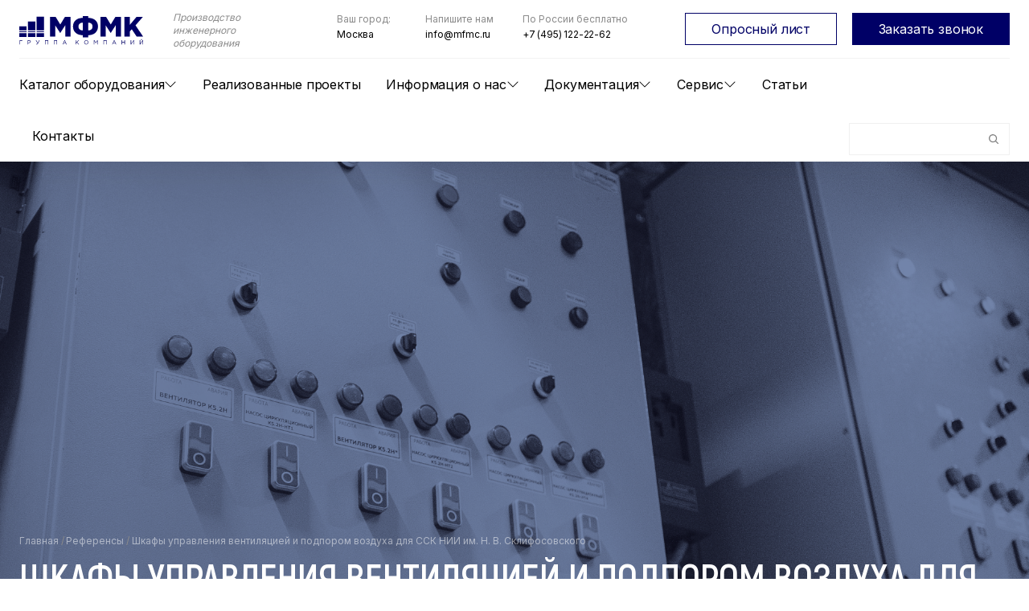

--- FILE ---
content_type: text/html; charset=UTF-8
request_url: https://mfmc.ru/references/shkafy-upravleniya-ventilyatsiey-i-podporom-vozdukha-dlya-ssk-nii-im-n-v-sklifosovskogo/
body_size: 10902
content:
<!DOCTYPE html>
<html lang="ru">
<head>
	<meta charset="UTF-8">
	<meta name="viewport" content="width=device-width, user-scalable=no, initial-scale=1.0, maximum-scale=1.0, minimum-scale=1.0">
	<meta http-equiv="X-UA-Compatible" content="ie=edge">
    <link rel="shortcut icon" href="/favicon.ico" />
    <link rel="icon" href="https://mfmc.ru:443/favicon.svg" type="image/svg+xml">
	<link rel="preconnect" href="https://fonts.gstatic.com">
	<link href="https://fonts.googleapis.com/css2?family=Inter&display=swap" rel="stylesheet">
	<title>Шкафы управления вентиляцией и подпором воздуха для ССК НИИ им. Н. В. Склифосовского</title>
	<meta http-equiv="Content-Type" content="text/html; charset=UTF-8" />
<meta name="keywords" content="шкафы управления, шкафы автоматизации, автоматизация вентиляции, шкафы дымоудаления, здравоохранение, больницы, поликлиники " />
<meta name="description" content="Производство шкафов управления вентиляцией и подпором воздуха для системы дымоудаления на объектах в сфере здравоохранения. " />
<script data-skip-moving="true">(function(w, d, n) {var cl = "bx-core";var ht = d.documentElement;var htc = ht ? ht.className : undefined;if (htc === undefined || htc.indexOf(cl) !== -1){return;}var ua = n.userAgent;if (/(iPad;)|(iPhone;)/i.test(ua)){cl += " bx-ios";}else if (/Windows/i.test(ua)){cl += ' bx-win';}else if (/Macintosh/i.test(ua)){cl += " bx-mac";}else if (/Linux/i.test(ua) && !/Android/i.test(ua)){cl += " bx-linux";}else if (/Android/i.test(ua)){cl += " bx-android";}cl += (/(ipad|iphone|android|mobile|touch)/i.test(ua) ? " bx-touch" : " bx-no-touch");cl += w.devicePixelRatio && w.devicePixelRatio >= 2? " bx-retina": " bx-no-retina";if (/AppleWebKit/.test(ua)){cl += " bx-chrome";}else if (/Opera/.test(ua)){cl += " bx-opera";}else if (/Firefox/.test(ua)){cl += " bx-firefox";}ht.className = htc ? htc + " " + cl : cl;})(window, document, navigator);</script>


<link href="/bitrix/js/ui/design-tokens/dist/ui.design-tokens.min.css?171651656623463" type="text/css"  rel="stylesheet" />
<link href="/bitrix/js/ui/fonts/opensans/ui.font.opensans.min.css?16837957842320" type="text/css"  rel="stylesheet" />
<link href="/bitrix/js/main/popup/dist/main.popup.bundle.min.css?175082264228056" type="text/css"  rel="stylesheet" />
<link href="/bitrix/js/main/core/css/core_canvas.min.css?16837958273553" type="text/css"  rel="stylesheet" />
<link href="/bitrix/js/main/core/css/core_fileinput.min.css?168379583560917" type="text/css"  rel="stylesheet" />
<link href="/bitrix/cache/css/s1/2021/page_b2760f46822f256dc1921343376d21be/page_b2760f46822f256dc1921343376d21be_v1.css?17675931162757" type="text/css"  rel="stylesheet" />
<link href="/bitrix/cache/css/s1/2021/template_88852f61562714d889ef21bc25df91c7/template_88852f61562714d889ef21bc25df91c7_v1.css?1767593089160055" type="text/css"  data-template-style="true" rel="stylesheet" />
<link href="/bitrix/panel/main/popup.min.css?168379583520774" type="text/css"  data-template-style="true"  rel="stylesheet" />







        <link rel="preload" as="image" href="/local/templates/2021/images/main-bg.jpg" />

	<meta property="og:type" content="article" />
	<meta property="og:url" content="https://mfmc.ru/references/shkafy-upravleniya-ventilyatsiey-i-podporom-vozdukha-dlya-ssk-nii-im-n-v-sklifosovskogo/" />
	<meta property="og:title" content="Шкафы управления вентиляцией и подпором воздуха для ССК НИИ им. Н. В. Склифосовского" />
	<meta property="og:image" content="https://mfmc.ru/upload/social.jpg" />
	<meta property="og:description" content="Шкафы управления вентиляцией и подпором воздуха для ССК НИИ им. Н. В. Склифосовского" />
	            <!-- Google Tag Manager -->
        <!-- End Google Tag Manager -->
</head>
<body class="body--projectsDetail header-type-2">
<div class="header ">
	<div class="wrap">
		<div class="header-top">
			<a href="/" class="logo">
        <img src="/local/templates/2021/images/svg/logo.svg" alt="">
        <span class="slogan">
          Производство инженерного оборудования
                  </span>
        <!--<span class="slogan">Производство инженерного оборудования в Москве</span>-->
			</a>
      <div class="header-contacts header-contacts--mobile">
				<div class="header-contacts__sub">По России бесплатно</div>
				<a rel="nofollow" href="tel:84951222262">+7 (495) 122-22-62</a>
        <!--<span class="work-time">Пн-Пт 09:00–18:00</span>-->
			</div>
			<a href="JavaScript:;" class="burger">Меню</a><div class="header-search">
				<form action="/search/" method="get">
					<input type="text" class="input" name="q" placeholder="Поиск"><button type="submit"></button>
				</form>
			</div>
		</div>
		<div class="header-bot">
			<div class="top-menu">
  <ul>
    
    
      <li class="-has-dropdown"><a href="/catalog/"
                               class="root-item">Каталог оборудования</a>
  <ul>
    
    
    
    
    
    
        
                      <li >
            <a                href="/catalog/alfa/">Насосные установки АЛЬФА Stream®</a></li>
            
        
    
    
    
    
    
        
                      <li >
            <a                href="/catalog/omega/">Шкафы управления ОМЕГА Control®</a></li>
            
        
    
    
    
    
    
        
                      <li >
            <a                href="/catalog/raspred/">Шкафы распределения ОМЕГА Control®</a></li>
            
        
    
    
    
    
    
        
                      <li >
            <a                href="/catalog/sigma/">Блочные тепловые пункты Сигма Heat®</a></li>
            
        
    
    
    
    
    
        
                      <li >
            <a                href="/catalog/refrigeration/">Холодильные установки Эпсилон Frost®</a></li>
            
        
    
    
    
    
    
        
                      <li >
            <a                href="/catalog/sewage/">КНС и ЛОС Дельта ОС Aqua™</a></li>
            
        
    
    
    
    
    
        
                      <li >
            <a                href="/catalog/compact-sewage/">Компактные канализационные насосные установки Дельта КНС LFT®</a></li>
            
        
    
    
    
    
    
        
                      <li >
            <a                href="/catalog/complex-transformators/">Комплектные трансформаторные подстанции Гамма Energy™</a></li>
            
        
    
    
    
    
    
        
                      <li >
            <a                href="/catalog/automation/">Автоматизация и диспетчеризация</a></li>
            
        
    
    
    
            </ul></li>    
    
        
                      <li><a href="/references/"
                 class="active">Реализованные проекты</a>
          </li>
            
        
    
    
    
    
    
      <li class="-has-dropdown"><a href="/info/"
                               class="root-item">Информация о нас</a>
  <ul>
    
    
    
    
    
    
        
                      <li >
            <a                href="/info/">О компании</a></li>
            
        
    
    
    
    
    
        
                      <li >
            <a                href="/info/production/">О производстве</a></li>
            
        
    
    
    
    
    
        
                      <li >
            <a                href="/info/partners/">Партнеры и клиенты</a></li>
            
        
    
    
    
    
    
        
                      <li >
            <a                href="/info/news/">Новости</a></li>
            
        
    
    
    
    
    
        
                      <li >
            <a                href="/info/reviews/">Отзывы</a></li>
            
        
    
    
    
    
    
        
                      <li >
            <a                href="/info/certs/">Сертификаты от партнеров</a></li>
            
        
    
    
    
    
    
        
                      <li >
            <a                href="/info/development/">Наши разработки</a></li>
            
        
    
    
    
    
    
        
                      <li >
            <a                href="/info/docs/">Документы</a></li>
            
        
    
    
    
    
    
        
                      <li >
            <a                href="/info/articles/">Статьи</a></li>
            
        
    
    
    
            </ul></li>    
    
      <li class="-has-dropdown"><a href="/info/docs/"
                               class="root-item">Документация</a>
  <ul>
    
    
    
    
    
    
        
                      <li >
            <a                href="/info/docs/oproslist/">Опросные листы</a></li>
            
        
    
    
    
    
    
        
                      <li >
            <a                href="/info/docs/catalogs/">Каталоги</a></li>
            
        
    
    
    
    
    
        
                      <li >
            <a                href="/info/docs/SRO/">Допуск саморегулируемой организации (СРО)</a></li>
            
        
    
    
    
    
    
        
                      <li >
            <a                href="/info/docs/certif/">Сертификаты соответствия</a></li>
            
        
    
    
    
    
    
        
                      <li >
            <a                href="/info/docs/alfa/">Габаритные чертежи насосных станций АЛЬФА Stream</a></li>
            
        
    
    
    
            </ul></li>    
    
      <li class="-has-dropdown"><a href="/contacts/application/"
                               class="root-item">Сервис</a>
  <ul>
    
    
    
    
    
    
        
                      <li >
            <a data-type="ajax" data-click-slide="false" data-touch="false" data-fancybox=""              href="/local/popup/application-callback/">Заявка в сервисный отдел</a></li>
            
        
    
    
    
    
    
        
                      <li >
            <a                href="/contacts/application/inspection/">Инспекция оборудования</a></li>
            
        
    
    
    
    
    
        
                      <li >
            <a                href="/contacts/application/installation-supervision/">Шефмонтажные и пусконаладочные работы</a></li>
            
        
    
    
    
            </ul></li>    
    
        
                      <li><a href="/info/articles/"
                 class="root-item">Статьи</a>
          </li>
            
        
    
    
    
    
    
        
                      <li><a href="/contacts/"
                 class="root-item">Контакты</a>
          </li>
            
        
    
    
    
    
  </ul>            </div>
            <div class="header-contacts header-contacts--city">
    <div class="header-contacts__sub">Ваш город:</div>
    <a href="#city-select-popup" data-fancybox data-type="inline">Москва</a>
    <div class="custom-popup city-select-popup" style="display:none" id="city-select-popup">
        <div class="city-select-popup-head">
            <div class="city-select-popup-t">Выберите ваш город</div>
        </div>
        <div class="city-select-popup-body">
            <div class="city-select-popup-list">
                                    <div id="bx_3218110189_43030" class="city-select-popup-el"><a href="https://mfmc.ru/" class="js-select-city active">Москва</a></div>
                                    <div id="bx_3218110189_43021" class="city-select-popup-el"><a href="https://yoshkar-ola.mfmc.ru/" class="js-select-city">Йошкар-Ола</a></div>
                                    <div id="bx_3218110189_43031" class="city-select-popup-el"><a href="https://mytishchi.mfmc.ru/" class="js-select-city">Мытищи</a></div>
                                    <div id="bx_3218110189_43041" class="city-select-popup-el"><a href="https://saratov.mfmc.ru/" class="js-select-city">Саратов</a></div>
                                    <div id="bx_3218110189_43039" class="city-select-popup-el"><a href="https://spb.mfmc.ru/" class="js-select-city">Санкт-Петербург</a></div>
                                    <div id="bx_3218110189_43022" class="city-select-popup-el"><a href="https://kazan.mfmc.ru/" class="js-select-city">Казань</a></div>
                                    <div id="bx_3218110189_43032" class="city-select-popup-el"><a href="https://nn.mfmc.ru/" class="js-select-city">Нижний Новгород</a></div>
                                    <div id="bx_3218110189_43042" class="city-select-popup-el"><a href="https://surgut.mfmc.ru/" class="js-select-city">Сургут</a></div>
                                    <div id="bx_3218110189_43014" class="city-select-popup-el"><a href="https://vladimir.mfmc.ru/" class="js-select-city">Владимир</a></div>
                                    <div id="bx_3218110189_43023" class="city-select-popup-el"><a href="https://kemerovo.mfmc.ru/" class="js-select-city">Кемерово</a></div>
                                    <div id="bx_3218110189_43033" class="city-select-popup-el"><a href="https://novosibirsk.mfmc.ru/" class="js-select-city">Новосибирск</a></div>
                                    <div id="bx_3218110189_43043" class="city-select-popup-el"><a href="https://tomsk.mfmc.ru/" class="js-select-city">Томск</a></div>
                                    <div id="bx_3218110189_43015" class="city-select-popup-el"><a href="https://volgograd.mfmc.ru/" class="js-select-city">Волгоград</a></div>
                                    <div id="bx_3218110189_43024" class="city-select-popup-el"><a href="https://kimry.mfmc.ru/" class="js-select-city">Кимры</a></div>
                                    <div id="bx_3218110189_43034" class="city-select-popup-el"><a href="https://omsk.mfmc.ru/" class="js-select-city">Омск</a></div>
                                    <div id="bx_3218110189_43044" class="city-select-popup-el"><a href="https://tumen.mfmc.ru/" class="js-select-city">Тюмень</a></div>
                                    <div id="bx_3218110189_43016" class="city-select-popup-el"><a href="https://voronezh.mfmc.ru/" class="js-select-city">Воронеж</a></div>
                                    <div id="bx_3218110189_43025" class="city-select-popup-el"><a href="https://kirov.mfmc.ru/" class="js-select-city">Киров</a></div>
                                    <div id="bx_3218110189_43035" class="city-select-popup-el"><a href="https://orel.mfmc.ru/" class="js-select-city">Орел</a></div>
                                    <div id="bx_3218110189_43045" class="city-select-popup-el"><a href="https://ulyanovsk.mfmc.ru/" class="js-select-city">Ульяновск</a></div>
                                    <div id="bx_3218110189_43017" class="city-select-popup-el"><a href="https://domodedovo.mfmc.ru/" class="js-select-city">Домодедово</a></div>
                                    <div id="bx_3218110189_43026" class="city-select-popup-el"><a href="https://kolomna.mfmc.ru/" class="js-select-city">Коломна</a></div>
                                    <div id="bx_3218110189_43036" class="city-select-popup-el"><a href="https://orenburg.mfmc.ru/" class="js-select-city">Оренбург</a></div>
                                    <div id="bx_3218110189_43046" class="city-select-popup-el"><a href="https://ufa.mfmc.ru/" class="js-select-city">Уфа</a></div>
                                    <div id="bx_3218110189_43018" class="city-select-popup-el"><a href="https://ekb.mfmc.ru/" class="js-select-city">Екатеринбург</a></div>
                                    <div id="bx_3218110189_43027" class="city-select-popup-el"><a href="https://korolev.mfmc.ru/" class="js-select-city">Королёв</a></div>
                                    <div id="bx_3218110189_43037" class="city-select-popup-el"><a href="https://rnd.mfmc.ru/" class="js-select-city">Ростов-на-Дону</a></div>
                                    <div id="bx_3218110189_43047" class="city-select-popup-el"><a href="https://cheboksary.mfmc.ru/" class="js-select-city">Чебоксары</a></div>
                                    <div id="bx_3218110189_43019" class="city-select-popup-el"><a href="https://izhevsk.mfmc.ru/" class="js-select-city">Ижевск</a></div>
                                    <div id="bx_3218110189_43028" class="city-select-popup-el"><a href="https://krasnodar.mfmc.ru/" class="js-select-city">Краснодар</a></div>
                                    <div id="bx_3218110189_43038" class="city-select-popup-el"><a href="https://samara.mfmc.ru/" class="js-select-city">Самара</a></div>
                                    <div id="bx_3218110189_43048" class="city-select-popup-el"><a href="https://chelyabinsk.mfmc.ru/" class="js-select-city">Челябинск</a></div>
                                    <div id="bx_3218110189_43020" class="city-select-popup-el"><a href="https://irkutsk.mfmc.ru/" class="js-select-city">Иркутск</a></div>
                                    <div id="bx_3218110189_43029" class="city-select-popup-el"><a href="https://krasnoyarsk.mfmc.ru/" class="js-select-city">Красноярск</a></div>
                                    <div id="bx_3218110189_43040" class="city-select-popup-el"><a href="https://saransk.mfmc.ru/" class="js-select-city">Саранск</a></div>
                                    <div id="bx_3218110189_43049" class="city-select-popup-el"><a href="https://yaroslavl.mfmc.ru/" class="js-select-city">Ярославль</a></div>
                            </div>
        </div>
    </div>
</div>			<div class="header-contacts header-contacts--mail">
				<div class="header-contacts__sub">Напишите нам</div>
				<a href="mailto:info@mfmc.ru">info@mfmc.ru</a>
			</div><div class="header-contacts header-contacts--phone">
				<div class="header-contacts__sub">По России бесплатно</div>
				<a rel="nofollow" href="tel:84951222262">+7 (495) 122-22-62</a>
        <!--<span class="work-time">Пн-Пт 09:00–18:00</span>-->
			</div>
<a href="#popup-lists" data-fancybox class="btn btn--light header-btn">
	Опросный лист</a>

<div class="popup popup--lists" id="popup-lists">
    <div class="h2">Опросные листы</div>
	<div class="files">
									<a href="/upload/iblock/a78/k02440nvsbhqemxjxuxt3uma192h96xt/Oprosnyy-list-dlya-podbora-nasosnykh-ustanovok-Alfa-Stream_.pdf" class="file">
					<span class="file-name">
						Опросный лист для подбора насосных установок Альфа Stream®					</span>
					<span class="file-size">
						.pdf						2.28                        Мб					</span>
				</a>
							<a href="/upload/iblock/0e8/hu3486f5fyyu69t4dbrmi0rffbazh1lc/nu-opros-list-REV060924-final.pdf" class="file">
					<span class="file-name">
						Опросный лист для подбора автоматических установок поддержания давления Альфа Stream® (АУПД)					</span>
					<span class="file-size">
						.pdf						1.77                        Мб					</span>
				</a>
							<a href="/upload/iblock/571/oprosnyy_list_na_podbor_shkafov_upravleniya_omega_control_.pdf" class="file">
					<span class="file-name">
						Опросный лист на подбор шкафов управления Омега Control®					</span>
					<span class="file-size">
						.pdf						1.8                        Мб					</span>
				</a>
							<a href="/upload/iblock/c5e/rqsl79fjhvmu4zqy0lwniwa6qv6youka/Oprosnyy-list-na-podbor-blochnogo-individualnogo-teplovogo-punkta-Sigma-Heat_.pdf" class="file">
					<span class="file-name">
						Опросный лист на подбор блочного индивидуального теплового пункта Сигма Heat®					</span>
					<span class="file-size">
						.pdf						7.58                        Мб					</span>
				</a>
							<a href="/upload/iblock/4c1/oprosnyy_list_na_podbor_zhiroulovitelya_delta_vpu_aqua_.pdf" class="file">
					<span class="file-name">
						Опросный лист на подбор жироуловителя Дельта ВПУ Aqua™					</span>
					<span class="file-size">
						.pdf						1                        Мб					</span>
				</a>
							<a href="/upload/iblock/0a8/oprosnyy_list_na_podbor_komplektnykh_nasosnykh_stantsiy_delta_os_aqua_kns_.pdf" class="file">
					<span class="file-name">
						Опросный лист на подбор комплектных насосных станций Дельта ОС Aqua™ (КНС)					</span>
					<span class="file-size">
						.pdf						1.28                        Мб					</span>
				</a>
							<a href="/upload/iblock/edf/oprosnyy_list_na_podbor_lokalnykh_ochistnykh_sooruzheniy_delta_os_aqua_los_.pdf" class="file">
					<span class="file-name">
						Опросный лист на подбор локальных очистных сооружений Дельта ОС Aqua™ (ЛОС)					</span>
					<span class="file-size">
						.pdf						1.62                        Мб					</span>
				</a>
							<a href="/upload/iblock/5bd/oprosnyj_list_na_podbor_nakopitel_nyh_rezervuarov_del_ta.pdf" class="file">
					<span class="file-name">
						Опросный лист на подбор накопительных резервуаров ДЕЛЬТА™					</span>
					<span class="file-size">
						.pdf						1.47                        Мб					</span>
				</a>
							<a href="/upload/iblock/1f5/ydnt225lhzavl251bvm5gsnisoyzqn30/Oprosnyy-list-dlya-podbora-agregatov-AQUADEUS.pdf" class="file">
					<span class="file-name">
						Опросный лист для подбора агрегатов AQUADEUS					</span>
					<span class="file-size">
						.pdf						2.18                        Мб					</span>
				</a>
							<a href="/upload/iblock/1a1/gl59vs8k0snetftzr7e932ke5iu61bgl/Oprosnyy-list-dlya-komplekta-parovoy-obvyazki.pdf" class="file">
					<span class="file-name">
						Опросный лист для комплекта паровой обвязки					</span>
					<span class="file-size">
						.pdf						1.43                        Мб					</span>
				</a>
						</div>
</div><a href="/local/popup/callback/" data-fancybox data-type="ajax" class="btn header-callback">Заказать звонок</a>
		</div>
	</div>
</div>
<div class="main">
				
<div class="page-top">
	<div class="page-top-back" style="background-image: url('/upload/resize_cache/iblock/2ec/2880_1080_2/shkafy_upravleniya_ventilyatsiey_i_podporom_vozdukha_dlya_ssk_nii_im_n_v_sklifosovskogo-_9_.jpg')"></div>

	<div class="wrap">
		<div class="relative-container">
			<div class="control-buttons control-buttons-inverted references-top-buttons"></div>
		</div>
	</div>

	<div class="wrap">
		<div class="breadcrumbs"><a class="a-lined a-lined-blue" href="/" title="Главная">Главная</a> / <a class="a-lined a-lined-blue" href="/references/" title="Референсы">Референсы</a> / <span>Шкафы управления вентиляцией и подпором воздуха для ССК НИИ им. Н. В. Склифосовского</span></div>		<h1>Шкафы управления вентиляцией и подпором воздуха для ССК НИИ им. Н. В. Склифосовского</h1>
		<div class="page-top__text">г. Москва</div>
		<div class="page-top__ico"><span class="ico-health">Объекты здравоохранения</span></div>
	</div>
</div>
<div class="wrap">
<div class="projects-top">
    <div class="cols">
                    <div class="col col-2">
                <h2>Задача</h2>
                <p>Автоматизация систем двойного назначения общеобменной вентиляции и подпора воздуха для операционных и других помещений Скоропомощного стационарного комплекса НИИ им. Н. В. Склифосовского.&nbsp;<br></p>            </div>
        
                    <div class="col col-2">
                <h2>Решение</h2>
                <p>На основе наших инновационных решений и плодотворном сотрудничестве с компанией NED, ООО «ГК МФМК» были произведены 17 шкафов управления общеобменной вентиляцией с возможностью работы в режиме подпора воздуха для системы дымоудаления. Все шкафы прошли проверку и соответствуют пожарной сертификации. На объекте уже проведены шеф-монтажные и пусконаладочные работы.</p>            </div>
            </div>
</div>
    <img src="/upload/resize_cache/iblock/2ec/1312_3000_1/shkafy_upravleniya_ventilyatsiey_i_podporom_vozdukha_dlya_ssk_nii_im_n_v_sklifosovskogo-_9_.jpg" alt="">

<div class="page-text">
                </div>

<div class="images"><div class="images-row"><a href="/upload/resize_cache/iblock/6b4/1000_1000_1/shkafy_upravleniya_ventilyatsiey_i_podporom_vozdukha_dlya_ssk_nii_im_n_v_sklifosovskogo-_1_.jpg" data-fancybox="ref" style="width: 32.54972875226%"><img src="/upload/resize_cache/iblock/6b4/10000_600_1/shkafy_upravleniya_ventilyatsiey_i_podporom_vozdukha_dlya_ssk_nii_im_n_v_sklifosovskogo-_1_.jpg" alt=""></a><a href="/upload/resize_cache/iblock/67f/1000_1000_1/shkafy_upravleniya_ventilyatsiey_i_podporom_vozdukha_dlya_ssk_nii_im_n_v_sklifosovskogo-_2_.jpg" data-fancybox="ref" style="width: 34.900542495479%"><img src="/upload/resize_cache/iblock/67f/10000_600_1/shkafy_upravleniya_ventilyatsiey_i_podporom_vozdukha_dlya_ssk_nii_im_n_v_sklifosovskogo-_2_.jpg" alt=""></a><a href="/upload/resize_cache/iblock/ee6/1000_1000_1/shkafy_upravleniya_ventilyatsiey_i_podporom_vozdukha_dlya_ssk_nii_im_n_v_sklifosovskogo-_3_.jpg" data-fancybox="ref" style="width: 32.54972875226%"><img src="/upload/resize_cache/iblock/ee6/10000_600_1/shkafy_upravleniya_ventilyatsiey_i_podporom_vozdukha_dlya_ssk_nii_im_n_v_sklifosovskogo-_3_.jpg" alt=""></a></div><div class="images-row"><a href="/upload/resize_cache/iblock/470/1000_1000_1/shkafy_upravleniya_ventilyatsiey_i_podporom_vozdukha_dlya_ssk_nii_im_n_v_sklifosovskogo-_4_.jpg" data-fancybox="ref" style="width: 32.685115931189%"><img src="/upload/resize_cache/iblock/470/10000_600_1/shkafy_upravleniya_ventilyatsiey_i_podporom_vozdukha_dlya_ssk_nii_im_n_v_sklifosovskogo-_4_.jpg" alt=""></a><a href="/upload/resize_cache/iblock/b5b/1000_1000_1/shkafy_upravleniya_ventilyatsiey_i_podporom_vozdukha_dlya_ssk_nii_im_n_v_sklifosovskogo-_5_.jpg" data-fancybox="ref" style="width: 67.314884068811%"><img src="/upload/resize_cache/iblock/b5b/10000_600_1/shkafy_upravleniya_ventilyatsiey_i_podporom_vozdukha_dlya_ssk_nii_im_n_v_sklifosovskogo-_5_.jpg" alt=""></a></div><div class="images-row"><a href="/upload/resize_cache/iblock/96a/1000_1000_1/shkafy_upravleniya_ventilyatsiey_i_podporom_vozdukha_dlya_ssk_nii_im_n_v_sklifosovskogo-_6_.jpg" data-fancybox="ref" style="width: 32.786885245902%"><img src="/upload/resize_cache/iblock/96a/10000_600_1/shkafy_upravleniya_ventilyatsiey_i_podporom_vozdukha_dlya_ssk_nii_im_n_v_sklifosovskogo-_6_.jpg" alt=""></a><a href="/upload/resize_cache/iblock/b29/1000_1000_1/shkafy_upravleniya_ventilyatsiey_i_podporom_vozdukha_dlya_ssk_nii_im_n_v_sklifosovskogo-_7_.jpg" data-fancybox="ref" style="width: 32.750455373406%"><img src="/upload/resize_cache/iblock/b29/10000_600_1/shkafy_upravleniya_ventilyatsiey_i_podporom_vozdukha_dlya_ssk_nii_im_n_v_sklifosovskogo-_7_.jpg" alt=""></a><a href="/upload/resize_cache/iblock/e8f/1000_1000_1/shkafy_upravleniya_ventilyatsiey_i_podporom_vozdukha_dlya_ssk_nii_im_n_v_sklifosovskogo-_8_.jpg" data-fancybox="ref" style="width: 34.462659380692%"><img src="/upload/resize_cache/iblock/e8f/10000_600_1/shkafy_upravleniya_ventilyatsiey_i_podporom_vozdukha_dlya_ssk_nii_im_n_v_sklifosovskogo-_8_.jpg" alt=""></a></div></div>	<div class="control-buttons references-bot-buttons">
            <div class="share-line">
        <div class="share-line-text">Поделиться</div>
        <div class="share-line-icons">
            <span class="share-line-icon-wrap">
<a
	href="https://api.whatsapp.com/send/?phone=74951222262"
	onclick="window.open(this.href,'','menubar=no,toolbar=no,resizable=yes,scrollbars=yes,width=584,height=356');return false;"
	style="background-image:url(/local/templates/2021/images/svg/icon-whatsapp.svg)"
	target="_blank"
	class="share-line-icon"
	rel="nofollow"
	title=""
></a>
</span><span class="share-line-icon-wrap">
<a
	href="https://telegram.me/share/url?url=https%3A%2F%2Fmfmc.ru%2Freferences%2Fshkafy-upravleniya-ventilyatsiey-i-podporom-vozdukha-dlya-ssk-nii-im-n-v-sklifosovskogo%2F"
	onclick="window.open(this.href,'','menubar=no,toolbar=no,resizable=yes,scrollbars=yes,width=584,height=356');return false;"
	style="background-image:url(/local/templates/2021/images/svg/icon-telegram.svg)"
	target="_blank"
	class="share-line-icon"
	rel="nofollow"
	title="Telegram"
></a>
</span><span class="share-line-icon-wrap">
<a
	href="https://vkontakte.ru/share.php?url=https%3A%2F%2Fmfmc.ru%2Freferences%2Fshkafy-upravleniya-ventilyatsiey-i-podporom-vozdukha-dlya-ssk-nii-im-n-v-sklifosovskogo%2F&title=%D0%A8%D0%BA%D0%B0%D1%84%D1%8B+%D1%83%D0%BF%D1%80%D0%B0%D0%B2%D0%BB%D0%B5%D0%BD%D0%B8%D1%8F+%D0%B2%D0%B5%D0%BD%D1%82%D0%B8%D0%BB%D1%8F%D1%86%D0%B8%D0%B5%D0%B9+%D0%B8+%D0%BF%D0%BE%D0%B4%D0%BF%D0%BE%D1%80%D0%BE%D0%BC+%D0%B2%D0%BE%D0%B7%D0%B4%D1%83%D1%85%D0%B0+%D0%B4%D0%BB%D1%8F+%D0%A1%D0%A1%D0%9A+%D0%9D%D0%98%D0%98+%D0%B8%D0%BC.+%D0%9D.+%D0%92.+%D0%A1%D0%BA%D0%BB%D0%B8%D1%84%D0%BE%D1%81%D0%BE%D0%B2%D1%81%D0%BA%D0%BE%D0%B3%D0%BE"
	onclick="window.open(this.href,'','toolbar=0,status=0,width=626,height=436');return false;"
	style="background-image:url(/local/templates/2021/images/svg/icon-vk.svg)"
	target="_blank"
	class="share-line-icon"
	rel="nofollow"
	title="ВКонтакте"
></a>
</span><span class="share-line-icon-wrap">
<a
	href="https://connect.ok.ru/offer?url=https%3A%2F%2Fmfmc.ru%2Freferences%2Fshkafy-upravleniya-ventilyatsiey-i-podporom-vozdukha-dlya-ssk-nii-im-n-v-sklifosovskogo%2F&title=%D0%A8%D0%BA%D0%B0%D1%84%D1%8B+%D1%83%D0%BF%D1%80%D0%B0%D0%B2%D0%BB%D0%B5%D0%BD%D0%B8%D1%8F+%D0%B2%D0%B5%D0%BD%D1%82%D0%B8%D0%BB%D1%8F%D1%86%D0%B8%D0%B5%D0%B9+%D0%B8+%D0%BF%D0%BE%D0%B4%D0%BF%D0%BE%D1%80%D0%BE%D0%BC+%D0%B2%D0%BE%D0%B7%D0%B4%D1%83%D1%85%D0%B0+%D0%B4%D0%BB%D1%8F+%D0%A1%D0%A1%D0%9A+%D0%9D%D0%98%D0%98+%D0%B8%D0%BC.+%D0%9D.+%D0%92.+%D0%A1%D0%BA%D0%BB%D0%B8%D1%84%D0%BE%D1%81%D0%BE%D0%B2%D1%81%D0%BA%D0%BE%D0%B3%D0%BE"
	onclick="window.open(this.href,'','toolbar=0,status=0,width=626,height=436');return false;"
	style="background-image:url(/local/templates/2021/images/svg/icon-ok.svg)"
	target="_blank"
	class="share-line-icon"
	rel="nofollow"
	title="ОК"
></a>
</span>        </div>
    </div>
    
	</div>
</div>
<!-- wrap-->

<!-- main-->
</div>



<div class="footer">
    <div class="wrap">
        <div class="footer-top">
            <a href="/" class="logo">
              <img src="/local/templates/2021/images/svg/logo.svg" alt="">
              <span class="footer-slogan">
                Производство инженерного оборудования
                            </span>
            </a>
            <div class="col">
<ul class="footer-menu"><li><a href="/catalog/" >Продукция</a></li><li><a href="/references/" class="active">Референсы</a></li><li><a href="/info/" >О нас</a></li><li><a href="/info/docs/" >Документация</a></li><li><a href="/contacts/" >Контакты</a></li><li><a href="/info/news/" >Новости</a></li></ul><div class="search">
                    <form action="/search/">
                        <input type="text" class="input" name="q" value="" placeholder="Поиск">
                        <button type="submit"></button>
                    </form>
                </div>
            </div><div class="col">
                <a rel="nofollow" href="tel:84951222262" class="phone">+7 (495) 122-22-62</a>
                <!--<span class="work-time">Пн-Пт 09:00–18:00</span>-->
                                  <div class="address">Москва, 2-й Южнопортовый проезд, д.18, стр.2</div>
                
                <a href="mailto:info@mfmc.ru" class="email" target="_blank">info@mfmc.ru</a><a href="/local/popup/callback/" data-fancybox data-type="ajax" class="feedback-link">Связаться с нами</a>
                <div class="socials">
                    <a target="_blank" href="https://vk.com/gk_mfmc/"><img src="/local/templates/2021/images/svg/ico-vk.svg" alt=""></a>
                    <a target="_blank" href="https://t.me/gk_mfmc"><img src="/local/templates/2021/images/svg/ico-tg.svg" alt=""></a>
                    <a target="_blank" href="https://zen.yandex.ru/id/5fc7b34e3f13163e488f82e0"><img src="/local/templates/2021/images/svg/ico-zen.svg" alt=""></a>
                    <a target="_blank" href="https://vkvideo.ru/@gk_mfmc"><img src="/local/templates/2021/images/svg/ico-vk-v.svg" alt=""></a>
                    <a target="_blank" href="https://rutube.ru/channel/30591122/"><img src="/local/templates/2021/images/svg/rut.svg" alt=""></a>
                                    </div>
            </div>
        </div>
        <div class="footer-bot">
            <div id="up"></div>
            <div class="copyright">© 2026 Компания МФМК</div><a href="/agreement/" class="policy">Политика обработки данных</a>
            <span>ОГРН: 1117746288604; ИНН: 7725721179</span>
            <a href="https://prominado.ru" target="_blank" class="prominado">Prominado</a>
        </div>
    </div>
</div>
<script data-skip-moving="true">
        window.dataLayer = window.dataLayer || [];
        function gtag(){dataLayer.push(arguments);}
        gtag('js', new Date());

        gtag('config', 'UA-179988597-1');
        gtag('set', {'user_id': 'USER_ID'}); // Задание идентификатора пользователя с помощью параметра user_id (текущий пользователь).
        setTimeout(function(){gtag('event', location.pathname, {'event_category': 'Новый посетитель'});}, 15000);
    </script>
    <!-- Google Tag Manager -->
        <!-- End Google Tag Manager -->
    <script>if(!window.BX)window.BX={};if(!window.BX.message)window.BX.message=function(mess){if(typeof mess==='object'){for(let i in mess) {BX.message[i]=mess[i];} return true;}};</script>
<script>(window.BX||top.BX).message({"JS_CORE_LOADING":"Загрузка...","JS_CORE_NO_DATA":"- Нет данных -","JS_CORE_WINDOW_CLOSE":"Закрыть","JS_CORE_WINDOW_EXPAND":"Развернуть","JS_CORE_WINDOW_NARROW":"Свернуть в окно","JS_CORE_WINDOW_SAVE":"Сохранить","JS_CORE_WINDOW_CANCEL":"Отменить","JS_CORE_WINDOW_CONTINUE":"Продолжить","JS_CORE_H":"ч","JS_CORE_M":"м","JS_CORE_S":"с","JSADM_AI_HIDE_EXTRA":"Скрыть лишние","JSADM_AI_ALL_NOTIF":"Показать все","JSADM_AUTH_REQ":"Требуется авторизация!","JS_CORE_WINDOW_AUTH":"Войти","JS_CORE_IMAGE_FULL":"Полный размер"});</script><script src="/bitrix/js/main/core/core.min.js?1755846443229643"></script><script>BX.Runtime.registerExtension({"name":"main.core","namespace":"BX","loaded":true});</script>
<script>BX.setJSList(["\/bitrix\/js\/main\/core\/core_ajax.js","\/bitrix\/js\/main\/core\/core_promise.js","\/bitrix\/js\/main\/polyfill\/promise\/js\/promise.js","\/bitrix\/js\/main\/loadext\/loadext.js","\/bitrix\/js\/main\/loadext\/extension.js","\/bitrix\/js\/main\/polyfill\/promise\/js\/promise.js","\/bitrix\/js\/main\/polyfill\/find\/js\/find.js","\/bitrix\/js\/main\/polyfill\/includes\/js\/includes.js","\/bitrix\/js\/main\/polyfill\/matches\/js\/matches.js","\/bitrix\/js\/ui\/polyfill\/closest\/js\/closest.js","\/bitrix\/js\/main\/polyfill\/fill\/main.polyfill.fill.js","\/bitrix\/js\/main\/polyfill\/find\/js\/find.js","\/bitrix\/js\/main\/polyfill\/matches\/js\/matches.js","\/bitrix\/js\/main\/polyfill\/core\/dist\/polyfill.bundle.js","\/bitrix\/js\/main\/core\/core.js","\/bitrix\/js\/main\/polyfill\/intersectionobserver\/js\/intersectionobserver.js","\/bitrix\/js\/main\/lazyload\/dist\/lazyload.bundle.js","\/bitrix\/js\/main\/polyfill\/core\/dist\/polyfill.bundle.js","\/bitrix\/js\/main\/parambag\/dist\/parambag.bundle.js"]);
</script>
<script>BX.Runtime.registerExtension({"name":"fx","namespace":"window","loaded":true});</script>
<script>BX.Runtime.registerExtension({"name":"ui.design-tokens","namespace":"window","loaded":true});</script>
<script>BX.Runtime.registerExtension({"name":"main.pageobject","namespace":"BX","loaded":true});</script>
<script>(window.BX||top.BX).message({"JS_CORE_LOADING":"Загрузка...","JS_CORE_NO_DATA":"- Нет данных -","JS_CORE_WINDOW_CLOSE":"Закрыть","JS_CORE_WINDOW_EXPAND":"Развернуть","JS_CORE_WINDOW_NARROW":"Свернуть в окно","JS_CORE_WINDOW_SAVE":"Сохранить","JS_CORE_WINDOW_CANCEL":"Отменить","JS_CORE_WINDOW_CONTINUE":"Продолжить","JS_CORE_H":"ч","JS_CORE_M":"м","JS_CORE_S":"с","JSADM_AI_HIDE_EXTRA":"Скрыть лишние","JSADM_AI_ALL_NOTIF":"Показать все","JSADM_AUTH_REQ":"Требуется авторизация!","JS_CORE_WINDOW_AUTH":"Войти","JS_CORE_IMAGE_FULL":"Полный размер"});</script>
<script>BX.Runtime.registerExtension({"name":"window","namespace":"window","loaded":true});</script>
<script>BX.Runtime.registerExtension({"name":"ui.fonts.opensans","namespace":"window","loaded":true});</script>
<script>BX.Runtime.registerExtension({"name":"main.popup","namespace":"BX.Main","loaded":true});</script>
<script>BX.Runtime.registerExtension({"name":"popup","namespace":"window","loaded":true});</script>
<script>BX.Runtime.registerExtension({"name":"dd","namespace":"window","loaded":true});</script>
<script>(window.BX||top.BX).message({"phpMaxFileUploads":"100","phpPostMaxSize":1073741824,"phpUploadMaxFilesize":1073741824,"bxImageExtensions":"jpg,bmp,jpeg,jpe,gif,png,webp","bxUploaderLog":"N","bxQuota":true});(window.BX||top.BX).message({"UPLOADER_INPUT_IS_NOT_DEFINED":"Не указано поле ввода.","UPLOADER_ACTION_URL_NOT_DEFINED":"Не указан путь для загрузки файлов.","FILE_BAD_SIZE":"Превышен максимальный размер загружаемого файла","FILE_SIZE_b":"Б","FILE_SIZE_Kb":"КБ","FILE_SIZE_Mb":"МБ","FILE_SIZE_Gb":"ГБ","FILE_SIZE_Tb":"ТБ","UPLOADER_UPLOADING_ERROR":"Ошибка загрузки.","UPLOADER_UPLOADING_ERROR1":"Некорректный ответ сервера.","UPLOADER_UPLOADING_ERROR2":"Количество файлов указанной формы превышает допустимое значение.","UPLOADER_UPLOADING_ERROR4":"Размер файла превышает допустимый.","UPLOADER_UPLOADING_ERROR5":"Не получен ответ от сервера.","UPLOADER_UPLOADING_ERROR6":"Не достаточно места на сервере. ","UPLOADER_UPLOADING_ERROR3":"Файл не склеен на сервере.","UPLOADER_UPLOADING_ONBEFOREUNLOAD":"Загрузка файлов не завершена. Вы хотите покинуть страницу?"});</script>
<script>BX.Runtime.registerExtension({"name":"uploader","namespace":"window","loaded":true});</script>
<script>(window.BX||top.BX).message({"CANVAS_OK":"Применить","CANVAS_CANCEL":"Отменить","CANVAS_DELETE":"Удалить","CANVAS_TURN_L":"Повернуть против часовой стрелки","CANVAS_TURN_R":"Повернуть по часовой стрелке","CANVAS_FLIP_V":"Отразить вертикально","CANVAS_FLIP_H":"Отразить горизонтально","CANVAS_CROP":"Обрезать","CANVAS_GRAYSCALE":"Градация серого","CANVAS_SIGN":"Подписать картинку","CANVAS_POSTER_SIGN":"Подпись:"});</script>
<script>BX.Runtime.registerExtension({"name":"canvas","namespace":"window","loaded":true});</script>
<script>(window.BX||top.BX).message({"JS_CORE_FILE_UPLOAD":"Загрузить с компьютера","JS_CORE_FILE_INSERT_PATH":"Вставить путь к файлу","JS_CORE_FILE_MEDIALIB":"Выбрать из медиабиблиотеки","JS_CORE_FILE_SITE":"Выбрать из структуры","JS_CORE_FILE_CLOUD":"Загрузить из облаков","JS_CORE_FI_UPLOAD_DENIED":"Загрузка запрещена","JS_CORE_FI_TOO_MANY_FILES":"Количество файлов превышает допустимое количество #amount#","JS_CORE_FI_TOO_MANY_FILES2":"Достигнут лимит количества файлов","JS_CORE_FI_TOO_MANY_FILES3":"Превышен лимит количества файлов","JS_CORE_FI_FRAME_Y":"Использовать кадрирование","JS_CORE_FI_PIN_DESCRIPTION":"Закрепить поле описания","JS_CORE_FI_CLEAR":"Очистить","JS_CORE_FI_FRAME_IS_LOADING":"Идет загрузка картинок. Подождите, пожалуйста. Отменить кадрирование?","JS_CORE_FI_FRAME_IS_LOADING_CANCEL":"Да, отменить.","JS_CORE_FI_LINK":"Ссылка:","JS_CORE_FI_ADD_LINK":"Добавить ссылку","JS_CORE_FI_ADD":"Добавить","JS_CORE_FILE_APPLY":"Применить","JS_CORE_FI_CANCEL":"Отменить","JS_CORE_FI_TITLE":"Название","JS_CORE_FI_WIDTH":"Ширина","JS_CORE_FI_HEIGHT":"Высота","JS_CORE_FI_ADD_PRESET":"Добавить пресет","JS_CORE_FI_SAVE_PRESET":"Сохранить как пресет","JS_CORE_FI_CANCEL_PRESET":"Отменить\u003Cbr\u003E действие","JS_CORE_FI_FRAMING":"Кадрирование: ","JS_CORE_FI_USE_PRESET":"Использовать пресет","JS_CORE_FI_EDIT_PRESET":"Редактировать пресет","JS_CORE_FI_PRESET_IS_TOO_BIG":"Размер картинки меньше выбранного пресета. Увеличить картинку?","JS_CORE_FI_SCALE":"Увеличить","JS_CORE_FILE_INFO_SIZE":"Объём","JS_CORE_FILE_INFO_DIM":"Размер","JS_CORE_FILE_INFO_LINK":"Ссылка","JS_CORE_FILE_DESCRIPTION":"Описание"});</script>
<script>BX.Runtime.registerExtension({"name":"fileinput","namespace":"window","loaded":true});</script>
<script>(window.BX||top.BX).message({"CORE_CLIPBOARD_COPY_SUCCESS":"Скопировано","CORE_CLIPBOARD_COPY_FAILURE":"Не удалось скопировать"});</script>
<script>BX.Runtime.registerExtension({"name":"clipboard","namespace":"window","loaded":true});</script>
<script>(window.BX||top.BX).message({"LANGUAGE_ID":"ru","FORMAT_DATE":"DD.MM.YYYY","FORMAT_DATETIME":"DD.MM.YYYY HH:MI:SS","COOKIE_PREFIX":"BITRIX_SM","SERVER_TZ_OFFSET":"10800","UTF_MODE":"Y","SITE_ID":"s1","SITE_DIR":"\/","USER_ID":"","SERVER_TIME":1768963090,"USER_TZ_OFFSET":0,"USER_TZ_AUTO":"Y","bitrix_sessid":"4d3ea3d357c12f17b70f75c647232dcc"});</script><script  src="/bitrix/cache/js/s1/2021/kernel_main/kernel_main_v1.js?1768200634160955"></script>
<script src="/bitrix/js/main/popup/dist/main.popup.bundle.min.js?176232291067480"></script>
<script  src="/bitrix/cache/js/s1/2021/kernel_coreuploader/kernel_coreuploader_v1.js?1767593089100970"></script>
<script src="/bitrix/js/main/core/core_canvas.min.js?168379542018644"></script>
<script src="/bitrix/js/main/core/core_fileinput.min.js?1735128990102764"></script>
<script src="/bitrix/js/main/file_upload_agent.min.js?168379572611715"></script>
<script src="/bitrix/js/main/core/core_clipboard.min.js?16837958052246"></script>
<script>BX.setJSList(["\/bitrix\/js\/main\/core\/core_fx.js","\/bitrix\/js\/main\/pageobject\/dist\/pageobject.bundle.js","\/bitrix\/js\/main\/core\/core_window.js","\/bitrix\/js\/main\/core\/core_dd.js","\/bitrix\/js\/main\/session.js","\/bitrix\/js\/main\/date\/main.date.js","\/bitrix\/js\/main\/core\/core_date.js","\/bitrix\/js\/main\/utils.js","\/bitrix\/js\/main\/core\/core_uploader\/common.js","\/bitrix\/js\/main\/core\/core_uploader\/uploader.js","\/bitrix\/js\/main\/core\/core_uploader\/file.js","\/bitrix\/js\/main\/core\/core_uploader\/queue.js","\/local\/templates\/2021\/js\/jquery.min.js","\/local\/templates\/2021\/components\/bitrix\/menu\/top\/script.js","\/local\/templates\/2021\/js\/jquery-ui.min.js","\/local\/templates\/2021\/js\/fancybox\/jquery.fancybox.min.js","\/local\/templates\/2021\/js\/formstyler\/jquery.formstyler.min.js","\/local\/templates\/2021\/js\/scrollTo.js","\/local\/templates\/2021\/js\/swiper\/swiper.min.js","\/local\/templates\/2021\/js\/jquery.inputmask.min.js","\/local\/templates\/2021\/js\/sticky.js","\/local\/templates\/2021\/js\/mapbox-gl.js","\/local\/templates\/2021\/js\/scripts.min.js","\/bitrix\/components\/bitrix\/main.file.input\/templates\/drag_n_drop\/script.min.js"]);</script>
<script>BX.setCSSList(["\/local\/templates\/2021\/components\/bitrix\/main.share\/page-actions\/style.css","\/local\/templates\/2021\/mfmc.min.css","\/bitrix\/components\/bitrix\/main.file.input\/templates\/drag_n_drop\/style.min.css","\/local\/templates\/2021\/custom.css","\/local\/templates\/2021\/components\/bitrix\/menu\/top\/style.css","\/local\/templates\/2021\/template_styles.css","\/local\/templates\/2021\/js\/fancybox\/jquery.fancybox.css","\/local\/templates\/2021\/js\/formstyler\/jquery.formstyler.css","\/local\/templates\/2021\/js\/swiper\/swiper.min.css","\/local\/templates\/2021\/js\/mapbox-gl.css"]);</script>


<script  src="/bitrix/cache/js/s1/2021/template_427beb7e43ef02fdd97b004e1c7bf9fc/template_427beb7e43ef02fdd97b004e1c7bf9fc_v1.js?17675930891533111"></script>


<script defer src="https://api-maps.yandex.ru/2.1/?lang=ru_RU" type="text/javascript"></script>
<script defer src="https://www.googletagmanager.com/gtag/js?id=UA-179988597-1"></script>
<script>
        window.dataLayer = window.dataLayer || [];
        function gtag(){dataLayer.push(arguments);}
        gtag('js', new Date());

        gtag('config', 'UA-179988597-1');
        gtag('set', {'user_id': 'USER_ID'}); // Задание идентификатора пользователя с помощью параметра user_id (текущий пользователь).
        setTimeout(function(){gtag('event', location.pathname, {'event_category': 'Новый посетитель'});}, 15000);
    </script>
<script>(function(w,d,s,l,i){w[l]=w[l]||[];w[l].push({'gtm.start':
                new Date().getTime(),event:'gtm.js'});var f=d.getElementsByTagName(s)[0],
            j=d.createElement(s),dl=l!='dataLayer'?'&l='+l:'';j.defer=true;j.src=
            'https://www.googletagmanager.com/gtm.js?id='+i+dl;f.parentNode.insertBefore(j,f);
        })(window,document,'script','dataLayer','GTM-N8W6WRW');</script>
<script>(function(w,d,s,l,i){w[l]=w[l]||[];w[l].push({'gtm.start':
                new Date().getTime(),event:'gtm.js'});var f=d.getElementsByTagName(s)[0],
            j=d.createElement(s),dl=l!='dataLayer'?'&l='+l:'';j.async=true;j.src=
            'https://www.googletagmanager.com/gtm.js?id='+i+dl;f.parentNode.insertBefore(j,f);
        })(window,document,'script','dataLayer','GTM-N8W6WRW');</script>
<script src="//cdn.callibri.ru/callibri.js" type="text/javascript" charset="utf-8" defer></script>
</body>
</html>

--- FILE ---
content_type: text/css
request_url: https://mfmc.ru/bitrix/js/main/core/css/core_canvas.min.css?16837958273553
body_size: 1101
content:
.bxu-edit-alignment{display:inline-block;margin-left:-1px;height:100%;vertical-align:middle;width:1px}.bxu-edit-popup{background-color:#fff;border-radius:5px;display:inline-block;padding:0 4px;vertical-align:middle}.bxu-edit-top{height:29px;overflow:hidden;padding-top:4px}.bxu-edit-name{color:#535353;float:left;font-size:14px;font-weight:var(--ui-font-weight-bold);}

.bxu-edit-cls {
	background: url(../images/canvas/photogallery-sprite.png) no-repeat center -236px; cursor:pointer;float:right;height:20px;width:20px}.bxu-edit-img-wrap{min-height:335px;min-width:500px;text-align:center}.bxu-edit-img-alignment{display:inline-block;height:335px;margin-left:-1px;vertical-align:middle;width:1px}.bxu-edit-img{border:0;display:inline-block;vertical-align:middle}.bxu-edit-btn-block{padding:12px 0 14px}.bxu-edit-inp-wrap{padding:0 1px;overflow:hidden}.bxu-edit-inp-wrap input:not([type]),.bxu-edit-inp-wrap input[type="text"]{border:1px solid;border-color:#d2d2d2 #d2d2d2 #cfcfcf;color:#7d7d7d;display:block;margin-left:-1px;height:31px;font-family:var(--ui-font-family-primary,var(--ui-font-family-helvetica));font-size:13px;padding:0 5px;width:95%}.bxu-edit-btn-wrap{float:right;margin-top:2px;text-align:right}.bxu-edit-btn{border-radius:3px;cursor:pointer;display:inline-block;vertical-align:top;text-align:center;height:30px;margin:0 2px;width:30px;}

.bxu-edit-btn-icon {
	background: url(../images/canvas/photogallery-sprite.png) no-repeat 100px 100px; display:inline-block;margin-top:5px;height:19px;width:19px}.bxu-edit-btn:hover{background-color:#edf2f4;background-image:-webkit-linear-gradient(top,#f9fafa,#dee9ec);background-image:-moz-linear-gradient(top,#f9fafa,#dee9ec);background-image:-ms-linear-gradient(top,#f9fafa,#dee9ec);background-image:-o-linear-gradient(top,#f9fafa,#dee9ec);background-image:linear-gradient(to bottom,#f9fafa,#dee9ec);-webkit-box-shadow:0 0 0 1px rgba(0,0,0,0.05),0 1px 1px rgba(0,0,0,.1),0 1px 0 rgba(0,0,0,.075),inset 0 1px 0 #fff;box-shadow:0 0 0 1px rgba(0,0,0,0.05),0 1px 1px rgba(0,0,0,.1),0 1px 0 rgba(0,0,0,.075),inset 0 1px 0 #fff}.bxu-edit-btn:active,.bxu-edit-btn-active{background-color:#e7edef;background-image:-webkit-linear-gradient(top,#e3eaec,#ebf0f2);background-image:-moz-linear-gradient(top,#e3eaec,#ebf0f2);background-image:-ms-linear-gradient(top,#e3eaec,#ebf0f2);background-image:-o-linear-gradient(top,#e3eaec,#ebf0f2);background-image:linear-gradient(to bottom,#e3eaec,#ebf0f2);border-radius:2px;-webkit-box-shadow:inset 0 1px 2px rgba(122,128,141,.55);box-shadow:inset 0 1px 2px rgba(122,128,141,.55)}.bxu-edit-btn-turn-l .bxu-edit-btn-icon{background-position:center -272px}.bxu-edit-btn-turn-r .bxu-edit-btn-icon{background-position:center -304px}.bxu-edit-btn-flip-v .bxu-edit-btn-icon{background-position:center -336px}.bxu-edit-btn-flip-h .bxu-edit-btn-icon{background-position:center -367px}.bxu-edit-btn-crop .bxu-edit-btn-icon{background-position:center -403px}.bxu-edit-btn-grayscale .bxu-edit-btn-icon{background-position:center -433px}.bxu-edit-btn-sign .bxu-edit-btn-icon{background-position:center -466px}.bxu-edit-footer{border-top:1px solid #e5e5e5;height:34px;padding-top:12px;text-align:center}.bxu-edit-footer .webform-small-button-text{font-weight:var(--ui-font-weight-bold) !important}.webform-small-button-disable .webform-small-button-text{opacity:.3}.bxu-popup .popup-window-buttons-hr,.bxu-popup .popup-window-hr{display:block !important}.bxu-poster-popup{width:300px}.bxu-poster-popup .bxu-poster-popup-dt{margin-bottom:10px}.bxu-poster-popup input{width:95%}

--- FILE ---
content_type: text/css
request_url: https://mfmc.ru/bitrix/cache/css/s1/2021/page_b2760f46822f256dc1921343376d21be/page_b2760f46822f256dc1921343376d21be_v1.css?17675931162757
body_size: 738
content:


/* Start:/local/templates/2021/components/bitrix/main.share/page-actions/style.css?17630571432165*/
.main-share {
	display: inline-flex;
	margin: 0;
	padding: 0;
	list-style: none;
	align-items: center;
}

.main-share-icon {
	display: block;
	margin-left: 4px;
	width: 32px;
	height: 32px;
}

.main-share-icon a,
.main-share-icon a:link,
.main-share-icon a:visited,
.main-share-icon a:active {
	display: block;
	padding-top: 4px;
	width: 32px;
	height: 32px;
	border-radius: 20px;
	color: #fff;
	vertical-align: middle;
	text-align: center;
	font-size: 14px;
}

.main-share-icon > a { background-size: cover; }

.main-share-icon .main-share-vk {
	background: #446690 no-repeat center url(/local/templates/2021/components/bitrix/main.share/page-actions/images/icon-vk.svg);
}

.main-share-icon .main-share-twitter {
	background: #50abf1 no-repeat center url(/local/templates/2021/components/bitrix/main.share/page-actions/images/icon-twitter.svg);
}

.main-share-icon .main-share-google-plus {
	background: #fff no-repeat center url(/local/templates/2021/components/bitrix/main.share/page-actions/images/icon-google-plus.svg);
}

.main-share-icon .main-share-pinterest {
	background: #cb2027 no-repeat center url(/local/templates/2021/components/bitrix/main.share/page-actions/images/icon-pinterest.svg);
	background-size: 16px;
}

.main-share-icon .main-share-facebook {
	background: #39579a no-repeat center url(/local/templates/2021/components/bitrix/main.share/page-actions/images/icon-facebook.svg);
}

.main-share-icon .main-share-telegram {
	background: #50abf1 no-repeat center url(/local/templates/2021/components/bitrix/main.share/page-actions/images/icon-telegram.svg);
}

.fancybox-content.share-container {
	padding: 20px 24px;
	overflow: visible;
}

.share-container .h2 {
	text-align: center;
}

.fancybox-slide--html .share-container .fancybox-close-small {
    color: currentColor;
    padding: 10px;
    right: -6px;
    top: -6px;
}

.share-container .main-share {
	display: flex;
	justify-content: center;
	flex-wrap: wrap;
	gap: 12px;
}

.share-container .main-share-icon,
.share-container .main-share-icon a {
	widtH: 54px;
	heighT: 54px;
	margin: 0;
	border-radius: 50%;
}

.share-container .main-share-icon .main-share-telegram {
	background: #000066 no-repeat center url(/local/templates/2021/components/bitrix/main.share/page-actions/images/icon-telegram-white.svg);
}

.share-container .main-share-icon .main-share-ok {
	background: #000066 no-repeat center url(/local/templates/2021/components/bitrix/main.share/page-actions/images/icon-ok-white.svg);
}

.share-container .main-share-icon a {
	background-color: #000066;
}
/* End */
/* /local/templates/2021/components/bitrix/main.share/page-actions/style.css?17630571432165 */


--- FILE ---
content_type: text/css
request_url: https://mfmc.ru/bitrix/cache/css/s1/2021/template_88852f61562714d889ef21bc25df91c7/template_88852f61562714d889ef21bc25df91c7_v1.css?1767593089160055
body_size: 34119
content:


/* Start:/local/templates/2021/mfmc.min.css?174215503462125*/
@charset "UTF-8";@font-face{font-family:"Akrobat";src:url(/local/templates/2021/fonts/Akrobat-Bold.eot),url(/local/templates/2021/fonts/Akrobat-Bold.eot?#iefix)format("embedded-opentype"),url(/local/templates/2021/fonts/Akrobat-Bold.woff)format("woff"),url(/local/templates/2021/fonts/Akrobat-Bold.ttf)format("truetype");font-display:swap;font-weight:600;font-style:normal}body,html{padding:0;margin:0;background:#fff;font-family:"Inter","Arial",sans-serif;font-size:16px;line-height:24px;letter-spacing:-.011em;color:#000;font-style:normal;font-weight:400;-webkit-font-smoothing:antialiased;-moz-osx-font-smoothing:grayscale;text-rendering:optimizeLegibility;font-variant-numeric:proportional-nums}*{box-sizing:border-box;outline:0}.text-center {text-align: center;}h2:first-child,h3:first-child,p:first-child{margin-top:0}h2:last-child,h3:last-child,p:last-child{margin-bottom:0}a{color:#000;text-decoration:none}a:hover{color:#006}.h1,h1{font-size:48px;line-height:64px;margin-bottom:16px}.h1,.h2,.h3,h1,h2,h3{font-family:"Akrobat","Inter","Arial",sans-serif;font-style:normal;letter-spacing:0;text-transform:uppercase;color:#000}.h1,.h2,.h3{margin-top:0}.h2,h2{font-size:40px;line-height:56px;margin-bottom:24px}.h3,h3{font-size:24px;line-height:32px;margin-bottom:38px}[data-js-tab]{display:none}[data-js-tab].active{display:block}.tab-links{text-align:center;margin-bottom:32px}.tab-link{display:inline-block;vertical-align:top;border-bottom:2px solid transparent;opacity:.5;margin:0 19px;padding-bottom:6px}.tab-link:hover{opacity:1}.tab-link.active{border-bottom-color:#9c9081;opacity:1}.breadcrumbs{margin-bottom:4px;font-size:12px;line-height:16px;color:#8b8b8b}.breadcrumbs a,.breadcrumbs span{font-size:12px;line-height:16px;color:#8b8b8b;letter-spacing:0}.subtitle{margin-bottom:16px}.header-type-2 .h1,.header-type-2 h1{color:#fff}.header-type-2 .breadcrumbs a,.header-type-2 .breadcrumbs span,.header-type-2 .subtitle{color:rgba(255,255,255,.5)}.header-type-2 .main{padding-top:0}.header-type-2 .page-top{padding:544px 0 24px;background:no-repeat center #242459;background-size:cover;margin-bottom:77px;position:relative}.header-type-2 .page-top-back{position:absolute;top:0;left:0;bottom:0;right:0;z-index:1;filter:sepia(1) hue-rotate(-185deg) contrast(1);opacity:.75;background-size:cover;background-position:center center}.header-type-2 .page-top-back:before{position:absolute;left:0;right:0;top:0;bottom:0;background:#060720;content:"";opacity:.5}.header-type-2 .page-top .wrap{position:relative;z-index:2}.header-type-2 .page-top__text{color:#fff;margin-bottom:24px}.header-type-2 .page-top__ico{color:#fff;font-size:12px;line-height:16px;letter-spacing:0;margin-bottom:16px}.header-type-2 .page-top__ico span{padding:4px 0 4px 26px;margin-right:32px}.header-type-2 .header-search input{background-color:transparent;border-color:#f0f0f0;color:rgba(255,255,255,.5)}.header-type-2 .header-search input::placeholder{color:rgba(255,255,255,.5);opacity:1}.header-type-2 .header-search input:focus{border-color:rgba(240,240,240,.5);color:rgba(255,255,255,.8)}.header-type-2 .header-search input:focus+button{opacity:1}.input,.input-wrap>span{font-size:16px;line-height:24px}.input{-webkit-appearance:none;outline:0;background:#fff;border:1px solid #cacacf;border-radius:0;padding:7px 16px;width:100%;max-width:100%;margin:0;height:40px;font-family:"Inter","Arial",sans-serif;letter-spacing:-.011em;color:#000;font-style:normal;font-weight:400}.input-wrap{display:block;position:relative;width:100%;cursor:pointer;margin-bottom:16px;line-height:1}.input-wrap-more{display:none}.input-wrap--2{display:inline-block;vertical-align:top;width:calc((100% - 32px)/2);margin-right:32px}.input-wrap--2.last{margin-right:0}.input-wrap>span{display:block;margin-bottom:8px}.input-wrap .radio-wrap{width:auto;margin-right:24px}.input-wrap--error .input{border-color:#e1b1b1}.input-wrap--error .input-comment{color:#9f4b4b}.input:focus,.input:hover{border-color:#b2b2b8}.input-comment{margin:4px 0 0;font-size:12px;line-height:18px}.select{padding:0;cursor:pointer}.select .jq-selectbox__select-text{padding:7px 16px;position:relative}.select .jq-selectbox__select-text:after{content:"";display:block;position:absolute;width:18px;height:24px;background:url(/local/templates/2021/./images/svg/arr-choose.svg)no-repeat center;right:16px;top:7px}.select.opened{border-bottom:0}.select.opened .jq-selectbox__select-text:after{transform:rotate(-180deg)}.check,.select .jq-selectbox__dropdown{border:1px solid #cacacf;border-radius:0}.select .jq-selectbox__dropdown{left:-1px;right:-1px;background:#fff;padding:8px 0;top:100%}.select .jq-selectbox__dropdown ul{padding:0;margin:0}.select .jq-selectbox__dropdown ul li{padding:8px 16px}.left-menu ul li a.active,.select .jq-selectbox__dropdown ul li.sel,.select .jq-selectbox__dropdown ul li:hover{background-color:#f5f6f7}textarea.input{height:auto;min-height:128px}.check{width:16px;height:16px;background-color:#fff;outline:0;outline-offset:0;margin:0;line-height:0}.check,.check+span,.check-wrap{display:inline-block;vertical-align:top}.check+span{width:calc(100% - 16px);padding-left:15px;line-height:19px}.check-wrap{position:relative;width:100%;cursor:pointer;margin:0 0 24px;line-height:0}.check .jq-checkbox__div{width:14px;height:14px;background-color:#006;border:3px solid #fff;opacity:0}.check.checked,.nav a:hover,.radio.checked{border-color:#006}.check.checked .jq-checkbox__div,.radio.checked:after{opacity:1}.check input{visibility:hidden}::placeholder{font-family:"Inter","Arial",sans-serif;font-size:16px;line-height:24px;letter-spacing:-.011em;font-style:normal;font-weight:400;color:#acafb3}.radio{width:16px;height:16px;border-radius:16px;border:1px solid #dedee3;position:relative;box-sizing:content-box}.radio:after{content:"";display:block;opacity:0;position:absolute;top:0;left:0;right:0;bottom:0;background:#006;border:3px solid #fff;border-radius:100%}.radio+span{width:calc(100% - 20px);padding-left:8px}.agree,.radio,.radio+span,.radio-wrap{display:inline-block;vertical-align:top}.radio-wrap{width:100%;margin-bottom:24px;cursor:pointer}.agree{font-size:12px;line-height:16px;color:#c4c4c4;width:calc(100% - 216px);padding-left:17px}.nav,.nav a{text-align:center}.nav{margin-top:38px}.nav a{height:40px;min-width:40px;line-height:40px;color:#8b8b8b;margin:0 4px;border:1px solid transparent;border-radius:4px}.nav a.nav-next,.nav a.nav-prev{margin-right:16px;color:#000}.nav a.nav-next:hover,.nav a.nav-prev:hover{border-color:transparent;color:#006}.nav a.nav-next{margin-left:16px;padding-right:0}.btn:hover,.nav a.active{color:#006;border-color:#006}.btn,.btn--add span,.nav a{display:inline-block;vertical-align:top}.btn{-webkit-appearance:none;text-align:center;font-family:"Inter","Arial",sans-serif;font-size:16px;line-height:24px;letter-spacing:-.011em;font-style:normal;font-weight:400;color:#fff;border:1px solid #006;padding:7px 32px;cursor:pointer;background:#006;border-radius:0}.btn:hover{color:#fff;background-color:#006}.btn--light,.btn--white{background-color:transparent}.btn--white{border-color:#fff;color:#fff}.btn--white:hover{color:#006;background-color:#fff}.btn--light{color:#006}.btn--light:hover{color:#fff;border-color:#006}.btn--add span{position:relative;padding-left:24px;background:url(/local/templates/2021/./images/svg/ico-pluc.svg)no-repeat 0 50%,url(/local/templates/2021/./images/svg/ico-plus-white.svg)no-repeat 0 50%;background-size:auto,0}.btn--add:hover span{background-size:0,auto}.wrap{max-width:1360px;margin:0 auto;padding:0 24px}.page{display:flex}.page-top h1{margin:0 0 20px}.page-top h1.ico-item{background-size:33px auto;padding-left:53px}.page-text{max-width:865px;margin-bottom:40px}.page-text--640{max-width:640px}.page-text a:not(.btn){color:#006}.page-text .h1,.page-text .h2,.page-text .h3,.page-text h1,.page-text h2,.page-text h3{margin:32px 0 16px}.detail-info .cols p:first-child,.detail-info .cols table td p:first-child,.detail-info .cols table th p:first-child,.developments p:first-child,.page-text .h1:first-child,.page-text .h2:first-child,.page-text .h3:first-child,.page-text h1:first-child,.page-text h2:first-child,.page-text h3:first-child,.page-text p:first-child{margin-top:0}.page-text h2+h3{margin-top:48px}.detail-info .cols p,.page-text p{margin:8px 0}.page-left,.page-right{display:inline-block;vertical-align:top;width:calc(100% - 335px)}.page-left{width:335px;padding-right:48px}.page-right{margin-top:-10px}.col,.footer-menu li a{display:inline-block;vertical-align:top}.cols{margin:0-16px}.col-1{width:calc(100% - 32px);margin:0 16px 32px}.col-2,.col-3,.col-4{width:calc(50% - 35px);margin:0 16px 32px}.col-3,.col-4{width:calc(33.333% - 35px)}.col-4{width:calc(25% - 32px)}.col img,.footer-top .logo img,.logo img,.socials a img{display:block;width:100%}.header{top:0;left:0;right:0;background:#fff;box-shadow:0 2px 31px rgba(16,24,41,.07);z-index:10}.header.is_stuck .header-search{display:none}.header.is_stuck .header-callback{top:auto;bottom:8px}.header,.header>.wrap{position:relative}.header-top{padding:16px 0;text-align:right;height:72px}.header-top .logo{position:absolute;left:24px;top:18px;padding-right:189px;width:343px;margin-top:2px;user-select:none}.header-top .logo > .slogan {/*content:"Производство инженерного оборудования";*/display:block;width:152px;font-style:italic;font-weight:400;position:absolute;top:50%;right:0;transform:translateY(-50%);text-align:left}.header-contacts{display:inline-block;vertical-align:top;text-align:left;line-height:1;position:absolute;top:16px;right:39.2%}.header-contacts__sub,.header-top .logo > .slogan {font-size:12px;line-height:16px;color:#8b8b8b;letter-spacing:0}.header-contacts__sub{display:inline-block;vertical-align:top;user-select:none}.header-contacts a{display:block;width:max-content;font-size:16px;line-height:24px}.header-contacts .link-like{cursor:pointer;font-size:16px;line-height:1.5}.header-contacts--mobile{display:none}.header-contacts--mail{right:57.7%}.header-btn{margin-right:24px;margin-left:5px;position:absolute;top:16px;right:215px}.header-callback{position:absolute;top:16px;right:24px}.header-bot{padding:15px 0 16px;border-top:1px solid #cacacf40}.header-search{position:absolute;right:24px;bottom:8px}.header-search button{display:inline-block;vertical-align:middle;-webkit-appearance:none;width:24px;height:24px;border:0;background:url(/local/templates/2021/./images/svg/ico-search.svg)no-repeat center;cursor:pointer;position:absolute;right:8px;top:8px;opacity:.5}.header-search input{width:200px;max-width:none}.logo{width:155px}.top-menu{padding-right:150px}.top-menu ul{list-style:none;padding:0;margin:0}.top-menu ul li{margin-right:40px}.top-menu ul li a{user-select:none}.main{padding-top:56px}.contacts-box,.top-menu ul li,.top-menu ul li a{display:inline-block;vertical-align:top}.contacts-box{width:25.6%;margin-bottom:80px;letter-spacing:0}.contacts-box__sub{font-size:12px;line-height:16px;color:#8b8b8b;margin-bottom:8px}.contacts-box__info{font-family:"Akrobat","Inter","Arial",sans-serif;font-weight:700;font-size:24px;line-height:32px;text-transform:uppercase;display:block;width:max-content}.contacts-office{display:inline-block;vertical-align:top;width:32.2%;padding-right:33px;margin-bottom:124px}.contacts-office:last-child{width:27.8%}.contacts-offices__title{margin:0 0 32px}.contacts-offices #map{height:504px;background-color:#f5f6f7;margin-bottom:40px}.contacts-office__city{margin:0 0 8px}.contacts-office__address{max-width:350px;margin-bottom:16px}.contacts-office__email,.contacts-office__phone{display:block;width:max-content;margin-bottom:8px;color:#006}.service-form{background-color:#f5f6f7;padding:52px 0 80px;position:relative;overflow:hidden}.service-form form{display:block;max-width:640px;margin:0 auto 56px;position:relative;z-index:2}.service-form form textarea{min-height:101px}.service-form:after{content:"";display:block;position:absolute;width:840px;height:840px;border-radius:100%;background:linear-gradient(180deg,#eef0f2 38.45%,rgba(238,240,242,0) 72.31%);transform:matrix(1,0,0,-1,0,0) translateX(-50%);bottom:-280px;left:50%;z-index:1}.service-form__title{margin:0 0 8px;letter-spacing:-.011em}.service-form__text{margin-bottom:48px}.service-form .btn{padding:11px 38px}.service-form .agree{width:calc(100% - 224px)}.application{max-width:640px;margin:0 auto;position:relative;z-index:2}.application .service-form__text{margin-bottom:24px}.application-scale{background-color:#f5f6f7;padding:16px 0;margin-bottom:40px}.application-scale__item{display:inline-block;vertical-align:top;white-space:nowrap;padding-right:30px;margin-right:24px;position:relative}.application-scale__item-title{display:block;font-weight:600;letter-spacing:0;margin-bottom:8px;opacity:.6;line-height:1}.application-scale__item-count{color:#8b8b8b;font-size:12px;line-height:24px;letter-spacing:0}.application-scale__item:after{content:"";display:block;position:absolute;width:6px;height:11px;background:url(/local/templates/2021/./images/svg/arr-right.svg)no-repeat center;top:8px;right:0}.application-scale__item:last-child:after{display:none}#up.active,.application-scale__item.active .application-scale__item-title{opacity:1}.application-step{display:none}.application-step.active{display:block}.application-step__form{max-width:935px;margin-bottom:40px}.application-step .input-wrap{max-width:655px}.application-step__box,.application-step__descr{margin-bottom:56px}.application-step__box-text span,.application-step__descr span{font-weight:600}.application-step__box-text{margin:8px 0 32px}.application-step__box-text ul{padding-left:0;list-style:none}.application-step__box-text ul li{padding-left:20px;position:relative;margin-bottom:8px}.application-step__box-text ul li:before{content:"-";display:inline-block;vertical-align:top;position:absolute;left:0;top:0}.application-step__box .check-wrap{display:block;max-width:726px}.application-step__tech{padding-bottom:8px;margin-bottom:32px;border-bottom:1px solid #cacacf;position:relative;padding-left:29px}.application-step__tech-text,.developments .col h2{margin-bottom:16px}.application-step__tech:before{content:attr(data-js-tech);display:inline-block;vertical-align:top;font-family:"Akrobat","Inter","Arial",sans-serif;font-size:24px;line-height:24px;position:absolute;left:0;top:0}.application-step__tech .radio-wrap{width:auto;margin-right:24px;line-height:1}.application-table{display:table;width:100%;border-collapse:collapse}.application-table .tr{display:table-row}.application-table .tr--header{background:#f5f6f7}.application-table .td{display:table-cell;border:1px solid #cacacf;padding:11px 12px 13px;font-size:16px;line-height:18px;letter-spacing:0}.application-table input{-webkit-appearance:none;padding:0;margin:0;border:0;background-color:transparent;outline:0;font-family:"Inter","Arial",sans-serif;font-size:16px;line-height:24px;letter-spacing:-.011em;color:#000;font-style:normal;font-weight:400}.application-table__holder{margin-bottom:24px}.application-table__btn{margin-bottom:32px}.footer{margin:120px 0 0;padding-top:31px;border-top:1px solid #dedee3}.footer-top{position:relative;padding-left:224px}.footer-top .logo{display:block;position:absolute;left:0;right:0}.footer-top .col{display:inline-block;vertical-align:top;width:61.8%;top:0}.footer-top .col:last-child{width:35%}.footer-menu,.left-menu ul{list-style:none;padding:0;margin:0 0 8px}.footer-menu li{display:inline-block;vertical-align:top;width:33.33%;margin-bottom:16px}.footer .search{position:static;width:100%;max-width:528px}.footer .search form{display:block;position:relative;width:100%}.footer .search form button{display:inline-block;vertical-align:middle;-webkit-appearance:none;width:24px;height:24px;border:0;background:url(/local/templates/2021/./images/svg/ico-search.svg)no-repeat center;cursor:pointer;position:absolute;top:8px;right:10px}.footer .address,.footer .phone{display:block;width:max-content;margin-bottom:16px}.footer .email,.footer .phone{color:#006}.footer .email,.footer .feedback-link{display:inline-block;vertical-align:top}.footer .email{margin:0 24px 22px 0}.footer .feedback-link{position:relative;margin-bottom:22px}.footer .feedback-link:after{content:"";display:block;position:absolute;bottom:2px;left:0;right:0;height:1px;background-color:#000}.footer-bot{padding:18px 0 16px;position:relative;font-size:12px;line-height:16px;letter-spacing:0;color:#8b8b8b}.footer-bot .prominado{display:inline-block;vertical-align:top;position:absolute;top:18px;right:0;color:#8b8b8b}.footer-bot .copyright,.footer-bot .policy,.socials a{display:inline-block;vertical-align:top;margin-right:16px}.socials a{width:32px;margin-right:8px;opacity:.15;filter:grayscale(.5);transition:.3s all}.socials a:hover{opacity:1;filter:grayscale(0)}.left-menu{margin-bottom:32px}.left-menu ul{margin:0 0 0-16px}.left-menu ul li{display:block;margin-bottom:8px}.left-menu ul li a{display:block;padding:8px 16px}.about-slider{margin:40px 0}.about-slider img,.about-slider video,.video-holder video{width:100%}.about-slider .swiper-pagination{display:inline-block;vertical-align:top;left:auto;right:24px;bottom:16px;color:#fff;padding:0 10px 0 11px;border-radius:15px;background-color:rgba(0,0,0,.5);width:auto}.about-certs{position:relative;margin:80px 0}.about-certs__title{margin:0 180px 26px 0}.about-certs__btn{position:absolute;top:10px;right:0;z-index:1}.about-certs__item{display:inline-block;vertical-align:top;margin:0 16px 32px;width:calc(25% - 32px)}.about-certs__items{margin:0-16px}.about-certs__item-img{display:block;background:no-repeat center;border:1px solid #eef0f2;margin-bottom:16px;line-height:0}.about-certs__item-img img{display:block;width:100%}.about-certs__item-name{margin-bottom:8px}.about-certs__item-text{font-size:12px;line-height:16px;letter-spacing:0;color:#8b8b8b}.about-certs__item--h{width:auto}.about-certs__item--h img{width:auto;height:265px}.about-info{margin:80px 0;position:relative}.about-info__title{margin:0 180px 32px 0}.about-info__btn{position:absolute;top:10px;right:0;z-index:1}.about-info__item{display:inline-block;vertical-align:top;margin:0 16px;width:calc(33.33% - 32px)}.about-info__items{margin:0-16px}.about-info__item-img{display:block;background:no-repeat center;background-size:cover;border:1px solid #eef0f2;margin-bottom:24px;padding-top:67.5%}.about-info__item-date,.about-info__item-type{display:inline-block;vertical-align:top;font-size:12px;line-height:16px;letter-spacing:0}.about-info__item-type{margin-bottom:16px;padding:0 8px;color:#fff;background-color:#006;margin-right:5px}.about-info__item-date{margin-bottom:13px;color:#8b8b8b}.about-info__item-name{display:block;margin:0;max-width:400px}.about-bot{border-top:1px solid #cacacf;margin-bottom:160px}.video-holder{position:relative}.video-holder:before{content:"";display:block;background:#060720;opacity:.75;z-index:1}.video-holder.active:before{display:none}.video-holder--youtube{width:auto;background:#f5f5f5}.video-holder--youtube img{margin:0}.video-holder .play,.video-holder iframe,.video-holder:before{position:absolute;top:0;left:0;right:0;bottom:0}.video-holder iframe{width:100%;height:100%;display:none}.video-holder .play{display:block;z-index:2}.video-holder .play:before{content:"";z-index:3;position:absolute;top:50%;left:50%;transform:translate(-14%,-50%);border:50px solid rgba(255,255,255,.3);border-top-color:transparent;border-right-color:transparent;border-bottom-color:transparent;border-left-width:70px}.team{margin-top:34px;margin-bottom:80px}.team-item__img{padding-top:133.2%;background:no-repeat center;background-size:cover;margin-bottom:16px}.detail .cols ol li,.detail .cols ul li,.team-item__name{margin-bottom:8px}.team-item__position{font-size:12px;line-height:16px;letter-spacing:0;color:#8b8b8b}.partner{margin-bottom:56px}.partners-holder{margin-bottom:6px}.partner-logo{margin-bottom:9px;height:45px}.partner-logo img{width:auto;max-width:300px;max-height:45px}.developments p,.partner-name{margin:0 0 8px}.clients{margin-bottom:159px}.clients-title{margin-bottom:10px}.clients-text{margin:0 0 16px}.clients img{margin:0 32px 32px 0;width:auto;filter:grayscale(1) opacity(.5)}.clients img:hover{filter:none}.clients-items{margin-bottom:32px}.news{margin-bottom:120px;font-size:0}.news-title{margin-bottom:17px}.news-top{position:relative;margin-bottom:38px}.news-top .about-info__item-img{position:relative;z-index:0;margin-bottom:0}.news-top .about-info__item-img:before{content:"";display:block;position:absolute;top:0;left:0;right:0;bottom:0;background:linear-gradient(1.14deg,#0b0b34 -13.53%,rgba(8,8,48,0) 80.42%)}.body--main .header.top .header-contacts a,.body--main .header.top .top-menu a,.news-top .about-info__item-date{color:#fff}.news-top__info{position:absolute;bottom:44px;left:40px;z-index:1}.news-top__info .about-info__item-name{color:#fff;max-width:488px}.news .col-2{margin-bottom:24px}.certs{margin-bottom:120px;max-width:864px}.certs .about-certs__item{margin-bottom:40px}.developments{margin-top:0;margin-bottom:120px;color:#8b8b8b}.developments p span{color:#000}.developments-title{margin-bottom:35px}.developments img{margin-top:15px}.developments .col p+h3{margin-top:31px;margin-bottom:15px}.developments-top__drop{display:none}.docs-title{margin-bottom:10px}.docs-text{max-width:765px;margin-bottom:39px}.file{position:relative;padding-left:32px;background:url(/local/templates/2021/./images/svg/ico-file.svg)no-repeat 2px 0;font-size:16px}.files-holder{margin:0 0 23px}.files-title,.files__download-all{display:inline-block;vertical-align:baseline}.files__download-all{color:#006;border-bottom:1px solid rgba(0,0,102,.2)}.files-title{margin-right:25px;margin-bottom:33px}.files.cols{max-width:896px;font-size:0}.file-name{display:block;margin-bottom:8px;color:#006}.file-size{display:block;color:#8b8b8b}.products{margin-bottom:80px;margin-top:79px}.products--development{margin-top:0}.products-item{margin-bottom:80px}.products-item__img{display:block;padding-top:86.55%;margin-bottom:24px;background:no-repeat left center;background-size:contain}.products-item__title{display:block;transition:.3s color;margin-bottom:16px;min-height: 96px;}.products-item__text{display:block;color:#8b8b8b;min-height: 73px;}.products-item:hover .products-item__title{color:#e6c492}.detail-img{padding-top:88.55%;background:no-repeat center;background-size:contain;position:relative}.detail-img__360{padding-left:24px;display:block;width:max-content;position:relative;background:url(/local/templates/2021/./images/svg/ico-360.svg)no-repeat 0 50%;margin:0 auto}.detail-img__360 span{display:inline-block;vertical-align:super;font-size:11px}.detail-img__logo{width:144px;height:65px;position:absolute;top:0;left:0;z-index:1;background:no-repeat center;background-size:contain}.detail .cols{margin-bottom:48px}.detail .cols .file{display:block;margin-bottom:32px}.detail .cols ol,.detail .cols ul{padding-left:24px;margin:1em 0}.detail .cols ol li:last-child,.detail .cols ul li:last-child,.detail-info .cols table td p:last-child,.detail-info .cols table th p:last-child{margin-bottom:0}.detail-btns .btn{margin-right:24px}.detail-char{margin-bottom:56px}.detail-char .tr{margin-bottom:24px}.detail-char .td{display:inline-block;vertical-align:top;width:48%}.detail-char .td:first-child{color:#8b8b8b;width:43%;margin-right:9%}.detail-info .cols .cols{margin-bottom:0}.detail-info .cols table{border-collapse:collapse}.detail-info .cols table td,.detail-info .cols table th{border:solid 1px #0000661f;padding:5px 10px;font-size:12px;line-height:16px}.detail-info .col-2:first-child h3{max-width:450px}.detail-info .col-3{margin-bottom:15px}.detail-info .images img{width:100%}.body--catalogDetail .projects-line{margin:92px 0}.projects-line{margin:120px 0;position:relative;font-size:0}.projects-line__title{margin-bottom:32px}.projects-line__btn{position:absolute;top:8px;right:0}.projects-line__item.hide{display:none}.projects-line__item-name{transition:.3s color}.projects-line__item-img{display:block;padding-top:57.5%;margin-bottom:24px;background:no-repeat center #f5f5f5;background-size:cover;mix-blend-mode:multiply}.projects-line__item-img-h{background:#f5f5f5;display:block}.projects-line__item-ico{display:block;margin-bottom:18px;color:#8b8b8b}.projects-line__item-ico span{display:inline-block;vertical-align:top;margin-right:32px;position:relative;font-size:12px;line-height:16px;padding-top:4px;padding-bottom:4px}.projects-line__item-name{display:block;margin-bottom:16px}.projects-line__item-company{display:block;color:#8b8b8b;font-size:12px;line-height:16px}.projects-line__item:hover .projects-line__item-ico{color:#8b8b8b}.projects-line__item:hover .projects-line__item-name{color:#e6c492}.ico-plant,.ico-plumbing{position:relative;padding-left:30px}.ico-plant{background:url(/local/templates/2021/./images/svg/ico-plant.svg)no-repeat 0 50%}.ico-plumbing{background:url(/local/templates/2021/./images/svg/ico-plumbing.svg)no-repeat 0 50%}.ico-renovations{background:url(/local/templates/2021/./images/svg/ico-renovations.svg)no-repeat 0 50%}.ico-airport,.ico-house,.ico-renovations{position:relative;padding-left:30px}.ico-airport{background:url(/local/templates/2021/./images/svg/ico-airport.svg)no-repeat 0 50%}.ico-house{background:url(/local/templates/2021/./images/svg/ico-house.svg)no-repeat 0 50%}.ico-store{background:url(/local/templates/2021/./images/svg/ico-store.svg)no-repeat 0 50%}.ico-energy,.ico-store,.ico-subway{position:relative;padding-left:30px}.ico-subway{background:url(/local/templates/2021/./images/svg/iso-subway.svg)no-repeat 0 50%}.ico-energy{background:url(/local/templates/2021/./images/svg/ico-energy.svg)no-repeat 0 50%}.ico-health{background:url(/local/templates/2021/./images/svg/ico-health.svg)no-repeat 0 50%}.ico-health,.ico-sport,.ico-water-utilities{position:relative;padding-left:30px}.ico-sport{background:url(/local/templates/2021/./images/svg/ico-sport.svg)no-repeat 0 50%}.ico-water-utilities{background:url(/local/templates/2021/./images/svg/ico-drop.svg)no-repeat 0 50%;background-size:24px 24px}.ico-production{background:url(/local/templates/2021/./images/svg/ico-factory.svg)no-repeat 0 50%;background-size:24px 24px}.ico-military,.ico-production,.ico-train{position:relative;padding-left:30px}.ico-train{background:url(/local/templates/2021/./images/svg/ico-train.svg)no-repeat 0 50%}.ico-military{background:url(/local/templates/2021/./images/svg/ico-military.svg)no-repeat 0 50%}.ico-food{background:url(/local/templates/2021/./images/svg/ico-food.svg)no-repeat 0 50%}.ico-cosmo,.ico-food,.ico-rock{position:relative;padding-left:30px}.ico-cosmo{background:url(/local/templates/2021/./images/svg/ico-cosmo.svg)no-repeat 0 50%}.ico-rock{background:url(/local/templates/2021/./images/svg/iso-rock.svg)no-repeat 0 50%}.ico-petrol{background:url(/local/templates/2021/./images/svg/ico-petrol.svg)no-repeat 0 50%}.ico-chemistry,.ico-farm,.ico-petrol{position:relative;padding-left:30px}.ico-chemistry{background:url(/local/templates/2021/./images/svg/ico-chemistry.svg)no-repeat 0 50%}.ico-farm{background:url(/local/templates/2021/./images/svg/ico-farm.svg)no-repeat 0 50%}.ico-soft-development{position:relative;padding-left:48px;background:url(/local/templates/2021/./images/svg/ico-soft-development.svg)no-repeat 0 0}.ico-doc-development{background:url(/local/templates/2021/./images/svg/ico-doc-development.svg)no-repeat 0 0}.ico-doc-development,.ico-installation,.ico-support{position:relative;padding-left:48px}.ico-support{background:url(/local/templates/2021/./images/svg/ico-support.svg)no-repeat 0 0}.ico-installation{background:url(/local/templates/2021/./images/svg/ico-installation.svg)no-repeat 0 0}.ico-recuperation{background:url(/local/templates/2021/./images/svg/ico-recuperation.svg)no-repeat 0 0}.ico-automation,.ico-recuperation,.ico-spares{position:relative;padding-left:48px}.ico-spares{background:url(/local/templates/2021/./images/svg/ico-spares.svg)no-repeat 0 0}.ico-automation{background:url(/local/templates/2021/./images/svg/ico-automation.svg)no-repeat 0 0}.more-prod{margin-bottom:160px;position:relative}.more-prod__title{margin-bottom:56px}.more-prod__btn{position:absolute;top:8px;right:0}.more-prod__img{display:block;padding-top:80%;margin-bottom:24px;background:no-repeat center;background-size:contain}.more-prod__name{display:block;margin-bottom:8px}.more-prod__text{display:block;color:#8b8b8b}.more-prod .cols{margin:0-40px}.more-prod .col{width:calc(33.333% - 80px);margin:0 40px}.project{margin-bottom:65px}.projects{margin-bottom:93px}.projects-tabs{white-space:nowrap;margin:0;height:auto;overflow:auto;padding:8px 16px;position:relative;display:block;left:0;right:0;background:#fff;z-index:2;scrollbar-width:none;-ms-overflow-style:none;-webkit-overflow-scrolling:touch}.projects-tabs .swiper-wrapper{height:auto;display:grid;margin:0 auto;max-width:calc(100% - 32px);grid-template-columns:repeat(3,min-content);gap:8px;justify-content:space-evenly}.projects-tabs .swiper-slide{margin-right:0}@media (max-width:1023px){.projects-tabs.swiper-container{padding-right:32px}.projects-tabs .swiper-wrapper{gap:4px}.projects-tabs .swiper-slide{margin-bottom:0}}@media (max-width:860px){.projects-tabs .swiper-wrapper{grid-template-columns:repeat(2,min-content)}}@media (max-width:620px){br{line-height:18px}.projects-tabs .swiper-wrapper{gap:2px;grid-template-columns:auto}.projects-tabs .swiper-slide{font-size:10px;background-size:auto 20px;padding:6px 10px 6px 36px;background-position:10px center}}.projects-tabs::-webkit-scrollbar{display:none}.projects-tabs .swiper-slide{display:inline-block;width:auto}.projects-tabs a{display:inline-block;padding:8px 12px 8px 43px;margin-right:16px;border-radius:30px;font-size:14px;line-height:16px;letter-spacing:0;color:#8b8b8b;background-position-x:13px}.projects-tabs a.active,.projects-tabs a:hover{background-color:#f5f6f7}.projects-tasks{margin-bottom:94px}.projects-tasks .col:last-child{padding-left:111px}.projects-tasks ul{list-style:none;padding:0;margin:0 0 16px}.projects-tasks ul li{margin-bottom:8px;position:relative;padding-left:14px}.projects-tasks ul li:before{content:"";display:block;position:absolute;width:4px;height:4px;border-radius:4px;background:#e6c492;left:0;top:10px}.projects-tasks__bot{font-size:12px;line-height:16px;letter-spacing:0;color:#8b8b8b}.projects-tasks__title{margin-bottom:19px}.projects-video{margin:48px 0 80px}.body--projectsDetail .main p+h2{margin-top:80px}.body--projectsDetail .main img{display:block;width:100%;margin:42px 0 80px}.body--projectsDetail .cols img,.info-icons figure{margin:0}.body--projectsDetail .projects-line{margin:92px 0 120px}.body--projectsDetail .page-top{padding:464px 0 24px}#map2{height:824px;margin-bottom:80px}#map2 ymaps canvas{filter:grayscale(1) brightness(1.01)}.how-work{margin-bottom:77px}.how-work__title,.main-projects__info h2{margin-bottom:19px}.how-work .page-text{max-width:769px}.how-work__items{display:flex}.how-work__item{background:no-repeat 108% 50%#f5f6f7;padding:40px 24px;position:relative}.how-work__item-title{margin:0 0 8px}.how-work__item-text{font-size:12px;line-height:16px;letter-spacing:0;color:#8b8b8b}.how-work__item:after{content:"";display:block;position:absolute;border:8px solid #f5f6f7;border-top-color:transparent;border-left-color:transparent;right:-24px;top:50%;transform:rotate(-45deg) translateY(-50%)}.how-work__item:last-child:after{display:none}.full-cycle{padding-left:34.1%;position:relative;margin-bottom:135px}.full-cycle__title{max-width:320px;position:absolute;top:-3px;left:0}.full-cycle__btn{position:absolute;top:144px;left:0}.full-cycle__descr{margin-bottom:39px;max-width:760px}.full-cycle__box{margin-bottom:7px}.full-cycle__box-title{margin-bottom:25px}.full-cycle__box .col-2{margin-bottom:0}.full-cycle__item{display:block;margin-bottom:32px}.full-cycle__item-name{display:inline-block;vertical-align:top;background-size:auto 100%;position:relative;padding-left:40px}.full-cycle__item-name:after{content:"";display:block;position:absolute;left:40px;right:0;bottom:0;border-bottom:1px solid rgba(0,0,0,.2)}.full-cycle__item-text{display:block;padding:8px 0 0 40px;font-size:12px;line-height:16px;letter-spacing:0;color:#8b8b8b}.full-cycle--inner{padding-top:80px;border-top:1px solid #e6e6e6}.full-cycle--inner .full-cycle__title{top:80px}.full-cycle--inner .full-cycle__btn{top:224px}.full-cycle--inner .full-cycle__item{margin-bottom:24px}.full-cycle--inner .full-cycle__box{margin-bottom:16px}@media (min-width:768px) and (pointer:fine){.full-cycle .full-cycle__item-text{line-height:1.333;font-size:0;transition:font-size .2s}.full-cycle .full-cycle__item:hover .full-cycle__item-text{font-size:12px}}.body--main .page-top{margin-top:-128px;padding:216px 0 88px;background:url(/local/templates/2021/./images/main-bg.jpg)no-repeat center;background-size:cover}.body--main .page-top h1{width:50%;max-width:370px;margin-bottom:35px}.body--main .page-top .page-top__sub{width:50%;max-width:554px;color:rgba(255,255,255,.5);margin-bottom:13px}.body--main .header.top{background:rgba(6,6,31,.5);backdrop-filter:blur(4px);color:#fff}.body--main .header.top .logo{background:url(/local/templates/2021/./images/svg/logo-white.svg)no-repeat 0 0}.body--main .header.top .logo img{opacity:0}.body--main .header.top .header-btn{border-color:#fff;color:#fff}.body--main .header.top .header-btn:hover,.body--main .header.top .header-callback{background-color:#fff;border-color:#fff;color:#000}.body--main .header.top .header-callback:hover{color:#fff;background-color:transparent}.body--main .header.top .header-search button{background-image:url(/local/templates/2021/./images/svg/ico-search-white.svg)}.body--main .full-cycle{margin-bottom:47px}.body--main .how-work{padding-top:77px;border-top:1px solid #e6e6e6}.body--main .projects-line{margin:88px 0}.body--main .about-info{margin-bottom:160px}.body--main .header-contacts__sub,.body--main .header-top .logo > .slogan {color:rgba(255,255,255,.5)}.main-solutions{background:#f5f6f7;padding:80px 0;margin:80px 0 136px}.main-solutions__info{padding-left:50%;position:relative}.main-solutions__info:before{content:"";display:block;position:absolute;width:47%;height:calc(100% + 122px);border-radius:100%;background:linear-gradient(180deg,#eef0f2 27.79%,rgba(238,240,242,0) 72.31%);left:50%;top:-80px;transform:translateX(-102%) rotate(180deg)}.main-solutions__title{max-width:350px;position:absolute;top:-3px;left:23px}.main-solutions__text{position:absolute;max-width:330px;bottom:-12px;left:23px}.main-solutions__box{margin-bottom:32px;max-width:570px}.main-solutions__box:last-child{margin-bottom:0}.main-solutions__box-title{border-bottom:1px solid #dfe4eb;margin-bottom:7px}.main-solutions__box-text{font-size:12px;line-height:16px;letter-spacing:0;color:#8b8b8b}.main-projects{margin:120px 0;position:relative}.main-projects__info{position:absolute;left:50%;margin-left:-656px;top:0;bottom:0;z-index:4;background:url(/local/templates/2021/./images/svg/main-projects-count.svg)no-repeat left 35px bottom 112px #fff;padding:81px 90px 81px 32px;width:50%;max-width:448px}.main-projects__info .btn{margin-top:16px}.main-projects__map{z-index:3;position:relative}.main-prods{position:relative}.main-prods__title{margin-bottom:18px}.main-prods__text{display:none}.main-prods__sections{display:inline-block;vertical-align:top;width:calc(23% + 16px);margin-bottom:16px;margin-left:-16px}.main-prods__sections a{display:block;padding:8px 16px;margin-bottom:8px}.main-prods__sections a.active,.main-prods__sections a:hover{background:#f5f6f7}.main-prods__items{display:inline-block;vertical-align:top;width:77%}.main-prods__item{padding-left:58.8%;position:relative;display:none}.main-prods__item.active{display:block}.main-prods__item-img{width:55%;padding-top:50%;background:no-repeat center;background-size:contain;position:absolute;left:0;top:0}.main-prods__item-ico{margin:12px 0 19px;font-size:12px;line-height:16px;letter-spacing:0;color:#8b8b8b}.main-prods__item-ico span{margin-right:32px;padding:4px 0 4px 32px}.main-prods__item-name{margin:0 0 9px}.main-prods__item-text{margin-bottom:24px}.main-prods__btn{position:absolute;bottom:-40px;left:0}.body--solutions .projects-line{margin:80px 0 85px;padding-top:80px;border-top:1px solid #e6e6e6}.body--solutions .projects-line__btn{top:88px}.accessories-text{margin-bottom:80px}.accessories-items__title{margin:0 0 38px}.accessories-items--over{margin-bottom:90px}.accessories-item{display:block;margin-bottom:48px}.accessories-item__img{display:block;padding-top:71.5%;margin-bottom:24px;background:no-repeat center;background-size:contain}.accessories-item__name{display:block;margin-bottom:8px}.accessories-item__text{display:block;font-size:12px;line-height:16px;letter-spacing:0;color:#8b8b8b}.accessories-top{background-color:#f5f6f7;padding:21px 0 24px;margin-bottom:80px}.accessories-top .wrap{padding-right:30%;position:relative}.accessories-top__logo{position:absolute;top:0;bottom:0;right:0;width:27%;background:no-repeat center;background-size:163px auto}.accessories-top__title{margin:0 0 11px}.accessories-top__text{max-width:863px}.accessories-detail .simple-table{margin-top:56px}.accessories-detail .simple-table .tr{margin-left:-8px}.accessories-detail .simple-table .td:first-child{padding-left:8px}.body--accessories .footer{margin-top:100px}.simple-table{display:table;border-collapse:collapse;width:100%;margin:80px 0 88px}.simple-table .tr{display:table-row;width:100%}.simple-table .tr:nth-child(2n+2) .td{background-color:#f5f6f7}.simple-table .tr.tr--header .td{padding:0 0 16px;color:#8b8b8b}.simple-table .td{display:table-cell;padding:16px 0 8px}.simple-table .td:nth-child(3){text-align:center}.simple-table .td:nth-child(1){width:384px}.map-alt{width:276px;top:-10px;left:0;transform:translate3d(-24px,-100%,0);background:#fff;padding:16px 16px 22px;filter:drop-shadow(0 4px 8px rgba(5,16,33,.1));z-index:3;font-size:12px;line-height:16px}.map-alt,.map-alt-holder,.map-alt:after{position:absolute}.map-alt__sub{color:#8b8b8b;margin-bottom:8px}.map-alt__title{border-bottom:1px solid rgba(0,0,0,.2);margin:0;font-size:14px;line-height:16px;display:inline}.map-alt__text{color:#8b8b8b;margin:8px 0 12px}.map-alt__ico{color:#8b8b8b;background-size:19px auto}.map-alt:after{content:"";display:block;width:16px;height:16px;background:#fff;transform:rotate(-45deg);bottom:-8px;left:17px}.about-manufacture-video{margin-top:34px}.page-right+.about-info{margin:0 0 160px}.burger,.main .popup{display:none}.popup{background:#f5f6f7;padding:32px;width:100%;max-width:460px;margin:24px 0}.popup--wide{max-width:920px}.popup .agree{display:block;width:auto;padding:0;margin:16px 0 0}.popup--lists{display:none}.popup .file{display:block;margin:0 0 32px}.popup .file:last-child{margin-bottom:0}.fancybox-slide--html{padding:0}#up{width:50px;height:50px;border-radius:50%;background:no-repeat center 22px #0000660d url(/local/templates/2021/./images/svg/arr-choose-black.svg);transform:rotate(180deg);margin-left:660px;position:fixed;display:block;left:50%;bottom:64px;cursor:pointer;opacity:0;transition:.3s opacity,.3s background-color;z-index:100}#up:hover{background-color:#006;background-image:url(/local/templates/2021/./images/svg/arr-choose-white.svg)}@media (max-width:1400px){#up{margin:0;right:32px;left:auto}}.adm-fileinput-wrapper,.adm-fileinput-wrapper *{box-sizing:content-box}.input-wrap .adm-fileinput-area-container,.input-wrap .adm-fileinput-wrapper-single{display:block}.input-wrap .adm-fileinput-wrapper-single .adm-fileinput-area{display:block;width:auto;min-height:70px}.input-wrap .adm-fileinput-wrapper-single .adm-fileinput-area .adm-fileinput-drag-area-hint{margin-top:20px}.input-wrap .adm-fileinput-btn-panel .adm-fileinput-mode{display:none}.input-wrap .adm-fileinput-drag-area .bx-bxu-thumb-thumb,.input-wrap div.adm-fileinput-area-container div.adm-fileinput-item-wrapper,.input-wrap div.adm-fileinput-item,.input-wrap div.adm-fileinput-item div.adm-fileinput-item-preview{display:block;width:auto}.input-wrap div.adm-fileinput-item span.container-doc-title{max-width:none}.collapse{position:relative}.collapse-hide{height:300px;overflow:hidden}.back-link:before,.collapse-trigger,.collapse-trigger span{position:absolute;left:0;display:block}.collapse-trigger{z-index:2;bottom:0;right:0;height:100px;background:linear-gradient(180deg,rgba(255,255,255,0)0,#fff 50%);cursor:pointer}.collapse-trigger span{top:80%;color:#006;border-bottom:dashed 1px #00006650;transform:translate3d(0,-50%,0)}.back-link{display:inline-block;margin:0 0 16px;color:#0b0b34;padding-left:24px;position:relative}.back-link:before{top:50%;transform:translate3d(0,-50%,0) rotate(180deg);width:16px;height:16px;background:no-repeat center center url(/local/templates/2021/images/svg/arr-right.svg);content:""}.list-404{margin:40px 0;max-width:800px}.list-404-item{width:50%;display:inline-block;vertical-align:top;padding:0 16px 0 0;margin:0 0 16px}.list-404-item a{color:#006}.images-row{display:flex!important;line-height:0}.images-row a{margin:0 16px 16px 0!important;display:inline-block!important;border-radius:6px;overflow:hidden}.images-row img{margin:0!important}.video{position:relative;width:auto;padding-top:56.3%}.video iframe{position:absolute;left:0;top:0;width:100%;height:100%}.info-icons{display:grid;grid-template-columns:repeat(7,1fr);gap:25px;width:100%;margin-bottom:38px}.info-icons img{display:block;max-width:100px;margin:0 auto 25px}.info-icons figcaption{text-align:center;font-family:"Inter","Arial",sans-serif;font-size:16px;color:#006}@media (max-width:1233px){.info-icons{grid-template-columns:repeat(auto-fit,minmax(100px,max-content));gap:20px}}@media (max-width:768px){.info-icons{justify-content:center}}.banners.banners--simple,.wrap.wrap--flex{display:-webkit-box;display:-ms-flexbox;display:flex;-webkit-box-flex:1;-ms-flex:1 0 auto;flex:1 0 auto}.wrap.wrap--flex .wrap__left{-webkit-box-flex:1;-ms-flex:1 0 auto;flex:1 0 auto;-webkit-box-ordinal-group:2;-ms-flex-order:1;order:1}.wrap.wrap--flex .wrap__right{display:-webkit-box;display:-ms-flexbox;display:flex;-webkit-box-flex:0;-ms-flex:0 1 auto;flex:0 1 auto;max-width:600px;-webkit-box-ordinal-group:3;-ms-flex-order:2;order:2}.wrap.wrap--flex .wrap__left+.wrap__right{margin:0 0 0 16px}.banners{position:relative;width:100%}.banners.banners--simple{-webkit-box-pack:center;-ms-flex-pack:center;justify-content:center;-webkit-box-align:center;-ms-flex-align:center;align-items:center}.banners__item-url{display:block}.banners__item-img{display:block;max-width:100%;height:auto}.banners__item-img.banners__item-img--mobile{display:none}.banners__item-img.banners__item-img--desktop{display:block}@media (max-width:768px){.wrap.wrap--flex{-webkit-box-orient:vertical;-webkit-box-direction:normal;-ms-flex-direction:column;flex-direction:column}.wrap.wrap--flex .wrap__left{-webkit-box-ordinal-group:3;-ms-flex-order:2;order:2}.wrap.wrap--flex .wrap__right{-webkit-box-ordinal-group:2;-ms-flex-order:1;order:1;max-width:100%}.wrap.wrap--flex .wrap__left+.wrap__right{margin:0 0 16px}.banners__item-img.banners__item-img--mobile{display:block}.banners__item-img.banners__item-img--desktop{display:none}}@media (max-width:1360px){.main-projects__info{margin-left:0;left:30px}}@media (max-width:1278px){.top-menu ul li{margin-right:2.5%}.header-search input{width:180px}}@media (max-width:1120px){.header-top .logo > .slogan {display:none}.header-contacts{right:44.2%}.header-contacts--mail{right:61.7%}.top-menu li a{font-size:14px}}@media (max-width:1023px){.wrap{padding:0 16px}.breadcrumbs,.header-top .logo > .slogan {display:none}.h1,.h2,h1,h2{font-size:30px;line-height:40px}.h2,h2{margin-bottom:8px}.page-top h1{margin-bottom:16px;letter-spacing:-.02em}.page-top h1.ico-item{padding-left:0;padding-top:40px;background-position:0 0}.page-text{margin-bottom:32px}.header{z-index:15}.header-btn,.header-callback{position:static;width:100%;margin:0 0 16px}.header-contacts{display:inline-block;vertical-align:top;position:static;margin-right:0;width:50%;margin-bottom:24px}.header-contacts--mobile{position:absolute;text-align:right}.header-contacts--mobile,.header-contacts--mobile a{display:inline-block;vertical-align:top;margin:0}.header-contacts__sub,.header.opened .header-bot{display:block}.header-top{padding:8px 0;height:96px}.header-top .logo{display:block;position:static;width:120px;padding-right:0;margin-top:8px}.header-top .header-contacts--mobile{right:16px;top:8px}.header-top:after{content:"";display:block;position:absolute;top:56px;left:16px;right:16px;border-top:1px solid #e6e6e6}.header-bot{display:none;position:absolute;top:96px;left:0;right:0;background-color:#fff;padding:32px 16px;border:0;min-height:100vh}.header-search{position:absolute;right:16px;bottom:0;height:40px;min-width:24px}.header-search .input{display:none;padding:4px;height:auto;margin:4px 0}.header-search button{right:0}.header.opened .burger{background-size:0,auto}.header-type-2 .page-top{padding:243px 0 8px;margin-bottom:40px}.header-type-2 .header.opened .header-contacts__sub{color:#8b8b8b}.header-type-2 .header.opened .burger{color:#000;background:url(/local/templates/2021/./images/svg/burger-blue-close.svg)no-repeat 0 50%}.body--main .header.top .logo{background-size:120px auto}.body--main .page-top{margin-top:-96px;padding:280px 0 64px;margin-bottom:48px}.body--main .page-top .page-top__sub{width:100%}.body--main .page-top h1{width:100%;font-size:30px;line-height:40px;margin-bottom:16px}.body--main .how-work{padding-top:48px}.body--main .projects-line{margin:40px 0 48px}.body--main .about-info{margin-bottom:80px}.body--main .header-contacts__sub{display:block;color:#8b8b8b}.body--main .burger{background:url(/local/templates/2021/./images/svg/burger.svg)no-repeat 0 50%;color:#fff}.logo{width:120px}.top-menu{display:block;padding-bottom:32px;border-bottom:1px solid #e6e6e6;margin:0 0 32px}.top-menu ul li{display:block;margin:0 0 16px}.burger,.top-menu ul li a{display:block;font-family:"Akrobat","Inter","Arial",sans-serif;font-weight:700;font-size:16px;line-height:24px;text-transform:uppercase;color:#000}.burger{display:inline-block;vertical-align:top;font-style:normal;padding-left:24px;background:url(/local/templates/2021/./images/svg/burger-blue.svg)no-repeat 0 50%,url(/local/templates/2021/./images/svg/burger-blue-close.svg)no-repeat 0 50%;background-size:auto,0;position:absolute;bottom:8%;left:16px}.main{padding-top:40px}.full-cycle{padding:0;margin-bottom:32px}.full-cycle__box{margin-bottom:40px}.full-cycle__box-title{font-size:24px;line-height:32px;letter-spacing:0}.full-cycle__btn,.full-cycle__title{position:static}.full-cycle__btn{margin-bottom:32px}.full-cycle__descr,.full-cycle__item{margin-bottom:16px}.full-cycle--inner{margin-bottom:48px}.full-cycle--inner .full-cycle__box{display:none}.how-work{margin-bottom:64px}.how-work .page-text{letter-spacing:-.03em;margin-bottom:24px}.how-work__items{max-width:calc(100% + 32px);margin:0-16px;padding-left:16px;overflow-x:auto;overflow-y:hidden}.how-work__items::-webkit-scrollbar{display:none}.how-work__item{min-width:304px;margin-bottom:24px}.how-work__item:first-child{margin-left:0}.main-solutions{margin:40px 0;padding:40px 0;overflow:hidden}.main-solutions__info{padding:0;z-index:1}.main-solutions__info:before{width:648px;height:648px;top:auto;transform:translateX(-50%) rotate(180deg);bottom:-40px;z-index:-1}.main-solutions__title{position:static;margin-bottom:32px}.main-solutions__text{display:none}.main-solutions__box{margin-bottom:24px}.main-solutions__box-title{border:0}.main-prods{padding-bottom:48px;border-bottom:1px solid #e6e6e6}.main-prods__sections{width:auto;display:block;margin:0-15px}.main-prods__text{display:block;margin-bottom:16px}.main-prods__btn{position:static;margin-bottom:40px}.main-prods__items{width:100%;margin:32px 0 0}.select .jq-selectbox__select-text:after{background-image:url(/local/templates/2021/./images/svg/arr-choose-black.svg)}.main-projects{margin:40px 0 48px;display:flex;flex-direction:column-reverse}.main-projects__info{position:static;background:0 0;padding:0;width:auto;max-width:100%;margin:0 16px 56px}.body--projectsDetail #map2 .ymaps-2-1-78-ground-pane,.main-projects__map .ymaps-2-1-78-ground-pane{filter:saturate(.2) grayscale(.2)}.main-projects #map2{margin-bottom:0}#map2{margin:0 0 32px;height:504px}.projects-line{padding-bottom:48px;border-bottom:1px solid #e6e6e6}.projects-line__btn{position:static}.projects-line__item,.projects-line__title{margin-bottom:24px}.projects-line__items{margin-bottom:32px}.projects-line__item-img{padding-top:61%;margin-bottom:16px}.projects-line__item-ico{margin-bottom:10px}.projects-line__item-name{margin:0;font-size:16px;line-height:24px;letter-spacing:-.03em}.about-info__btn{position:static}.about-info__title{margin:0 0 24px}.about-info__item-name{font-size:16px;line-height:24px;letter-spacing:-.03em}.about-info__items{margin-bottom:32px}.footer{margin-top:80px}.footer-top{padding:0}.footer-top .col,.footer-top .col:last-child{display:block;width:100%;margin:0}.footer .logo,.footer .search{display:none}.footer-menu li{width:50%}.footer-bot{padding-top:33px}.footer-bot .copyright{display:block;margin-bottom:8px}.footer-bot .prominado{top:32px}.projects-tasks{margin-bottom:40px}.projects-tasks .col{margin-bottom:24px}.projects-tasks .col:last-child{padding-left:0;margin-bottom:0}.projects-tasks__bot{padding-left:16px}.projects-solutions{padding-bottom:8px;margin-bottom:48px;border-bottom:1px solid #e6e6e6}.projects-solutions .products-item{min-height:106px;position:relative;padding-left:136px;padding-bottom:16px;margin-bottom:32px}.projects-solutions .products-item__img{position:absolute;top:0;left:0;width:108px;height:106px;padding:0;margin:0}.body--projectsDetail .main h3,.projects-solutions .products-item__title{font-size:16px;line-height:24px;margin-bottom:8px}.projects-solutions .products-item__text{font-size:12px;line-height:16px;margin-bottom:8px}.projects-solutions .products-item:before{content:"";display:block;width:9px;height:16px;position:absolute;left:207px;bottom:0;background:url(/local/templates/2021/./images/svg/arr-right-blue.svg)no-repeat center;background-size:auto 11px}.projects-solutions .products-item:after{content:"Подробнее";display:inline-block;vertical-align:top;font-size:12px;line-height:16px;color:#006;position:absolute;left:136px;bottom:0}.body--solutions .how-work{margin-bottom:48px}.body--solutions .projects-line{margin:48px 0;padding-top:46px}.body--solutions .about-info{margin-bottom:48px}.body--solutions .full-cycle{padding-top:48px}.projects-tabs{padding:0 0 0 32px;height:auto;display:block;background-position:14px 8px}.projects-tabs-holder{margin:0 0 24px 16px;width:calc(100vw - 32px)}.projects-tabs.select .jq-selectbox__dropdown ul li{padding-left:46px;background-position:14px 8px}.projects-top .col{margin-bottom:40px}.projects-top .col:last-child{margin-bottom:0}.body--projectsDetail .main img,.projects-video{margin:32px 0}.projects-video .play{border-width:15px 15px 15px 26px}.project{margin-bottom:24px}.projects{margin-bottom:80px}.body--projectsDetail .page-top{padding-top:168px}.body--projectsDetail .main h2,.partners-holder h2{font-size:24px;line-height:32px}.body--projectsDetail .main h2+h3,.developments .col p+h3,.developments-char p+h3{margin-top:24px}.body--projectsDetail .main p{letter-spacing:-.03em}.body--projectsDetail .main p+h2{margin-top:40px}.body--projectsDetail #map2{height:192px}.body--projectsDetail .projects-line{margin:48px 0 80px;padding-bottom:0;border-bottom:0}.images-box{padding-bottom:32px;border-bottom:1px solid #e6e6e6}.images-box.cols{margin:0-4px}.images-box .col{display:inline-block;vertical-align:top}.images-box .col img{margin:0}.images-box .col-2{width:calc(50% - 8px);margin:0 4px 8px}.images-box .col-1{width:calc(100% - 8px);margin:0 4px 8px}.page-left,.page-right{display:block;width:100%;margin:24px 0 40px;padding:0}.page-right{margin:0}.left-menu{line-height:1;margin:0}.accessories-detail .simple-table .tr,.left-menu ul{margin:0-16px}.partners-holder{margin-bottom:40px;padding-bottom:8px;border-bottom:1px solid #e6e6e6}.partners-holder h2{margin-bottom:16px}.partner{margin-bottom:32px}.partner-logo{margin-bottom:8px}.developments-char h3,.partner-name{font-size:16px;line-height:24px;margin-bottom:8px}.clients{margin-bottom:80px}.clients-title,.developments-top h2{font-size:24px;line-height:32px;margin-bottom:8px}.clients-items{margin-bottom:24px}.clients-items.cols{margin:0-12px}.clients-items .col{display:inline-block;vertical-align:top;width:calc(50% - 24px);margin:0 12px 8px}.news{margin-bottom:80px}.news-title{font-size:24px;line-height:32px;margin-bottom:24px!important}.news-top{margin-bottom:32px}.news-top .about-info__item-img{margin-bottom:16px}.news-top .about-info__item-img:before{display:none}.news-top__info{position:static}.news-top .about-info__item-date,.news-top .about-info__item-name{color:#000}.news-top .about-info__item-name{margin:0}.certs,.service-form form{margin-bottom:40px}.about-certs__title{font-size:24px;line-height:32px;margin-bottom:24px!important}.about-certs__item{width:calc(50% - 24px);margin:0 12px 32px}.about-certs__items{margin:0-12px}.about-certs__item-img{margin-bottom:8px}.about-certs__item-img img{width:100%;height:auto}.developments{margin-bottom:80px}.developments-title{font-size:24px;line-height:32px;margin-bottom:32px}.developments-item{position:relative;margin-bottom:40px;padding-bottom:16px;border-bottom:1px solid #e6e6e6}.developments-item:last-child{padding-bottom:0;border-bottom:none}.developments-img{width:128px;position:absolute;left:0;top:0}.developments-img img{width:100%}.developments-top{padding-left:135px}.developments-top__drop{display:block;font-size:16px;position:relative;padding-right:20px;margin-top:24px!important;color:#000!important}.developments-top__drop:after{content:"";display:block;position:absolute;width:16px;height:24px;background:url(/local/templates/2021/./images/svg/arr-choose-blue.svg)no-repeat center;right:0;top:4px}.developments-top__drop.opened:after{transform:rotate(-180deg)}.developments-top p{font-size:12px;line-height:16px;color:#8b8b8b}.developments-char{display:none;margin-bottom:24px}.developments-char.opened{display:block}.docs-title,.page-text h2.team-title{font-size:24px;line-height:32px;margin-bottom:8px}.docs-text{letter-spacing:-.03em}.docs-text,.file{margin-bottom:32px}.files-holder{position:relative;padding-bottom:8px;margin-bottom:40px;border-bottom:1px solid #e6e6e6}.files-holder:last-child{padding-bottom:0;border:0}.files-title{font-size:20px;line-height:32px;margin-bottom:32px}.files__download-all{float:right;line-height:20px;margin-top:6px}.file-name{margin:0;letter-spacing:-.03em}.file-size{color:#acafb3}.products{margin-bottom:80px}.products-item{min-height:106px;position:relative;padding-left:136px;padding-bottom:16px;margin-bottom:32px;width:calc(50% - 32px)}.products-item__img{position:absolute;top:0;left:0;width:108px;height:106px;padding:0;margin:0}.products-item__title{font-size:16px;line-height:24px;margin-bottom:8px}.products-item__text{font-size:12px;line-height:16px;margin-bottom:8px}.more-prod .col:before,.products-item:before{content:"";display:block;width:9px;height:16px;position:absolute;left:207px;bottom:0;background:url(/local/templates/2021/./images/svg/arr-right-blue.svg)no-repeat center;background-size:auto 11px}.more-prod .col:after,.products-item:after{content:"Подробнее";display:inline-block;vertical-align:top;font-size:12px;line-height:16px;color:#006;position:absolute;left:136px;bottom:0}.products-item--icon{padding-left:0}.products-item--icon:before{left:71px}.products-item--icon:after{left:0}.body--catalogDetail .projects-line{margin:0 0 40px}.more-prod{margin-bottom:80px}.more-prod__title{margin-bottom:32px}.more-prod .col{min-height:106px;position:relative;padding-left:136px;padding-bottom:16px;width:100%;margin:0 0 32px}.more-prod .cols{margin:0}.more-prod__btn{position:static}.more-prod__img{position:absolute;top:0;left:0;width:108px;height:106px;padding:0;margin:0}.more-prod__name,.more-prod__text{font-size:16px;line-height:24px;margin-bottom:8px}.more-prod__text{font-size:12px;line-height:16px}.accessories-text{letter-spacing:-.04em;margin-bottom:40px}.accessories-top{padding-bottom:32px;margin-bottom:48px}.accessories-top .wrap{padding-right:16px}.accessories-top__logo{position:static;padding-top:25px;background-size:contain;margin-bottom:16px}.accessories-top__title{display:none}.accessories-top__text{max-width:100%}.accessories-items .cols{margin-bottom:48px}.accessories-items__title{letter-spacing:-.03em}.accessories-item{min-height:106px;position:relative;padding-left:136px;padding-bottom:16px;margin-bottom:32px}.accessories-item__img{position:absolute;top:0;left:0;width:108px;height:106px;padding:0;margin:0;background-size:contain}.accessories-item__name{font-size:16px;line-height:24px;margin-bottom:8px}.accessories-item__text{font-size:12px;line-height:16px;margin-bottom:8px}.accessories-item:before{content:"";display:block;width:9px;height:16px;position:absolute;left:207px;bottom:0;background:url(/local/templates/2021/./images/svg/arr-right-blue.svg)no-repeat center;background-size:auto 11px}.accessories-item:after{content:"Подробнее";display:inline-block;vertical-align:top;font-size:12px;line-height:16px;color:#006;position:absolute;left:136px;bottom:0}.body--accessories .footer{margin-top:80px}.accessories-detail .simple-table{margin-top:32px}.accessories-detail .simple-table .td:first-child{padding-left:0}.simple-table{display:block;margin-bottom:40px;padding-bottom:40px;border-bottom:1px solid #e6e6e6}.simple-table .tr{display:block;margin:0-16px;padding:16px 16px 0;width:calc(100% + 32px)}.simple-table .tr--header{display:none}.simple-table .tr:nth-child(2n+2){background-color:#f5f6f7}.simple-table .tr:nth-child(2n+2) .td{background-color:transparent}.simple-table .td{display:inline-block;vertical-align:top;width:50%;position:relative;padding:0;margin-bottom:16px;letter-spacing:-.03em}.simple-table .td:first-child{width:100%;padding-left:0}.simple-table .td:before{content:"ÐÐ°Ð¸Ð¼ÐµÐ½Ð¾Ð²Ð°Ð½Ð¸Ðµ Ñ‚Ð¾Ð²Ð°Ñ€Ð°";display:block;color:#8b8b8b;margin-bottom:8px}.simple-table .td:nth-child(2):before{content:"Ð—Ð°ÐºÐ°Ð·Ð½Ð¾Ð¹ ÐºÐ¾Ð´"}.simple-table .td:nth-child(3){text-align:left}.simple-table .td:nth-child(3):before{content:"ÐœÐ¾Ñ‰Ð½Ð¾ÑÑ‚ÑŒ, ÐºÐ’Ñ‚"}.simple-table .td:nth-child(4):before{content:"ÐÐ°Ð¿Ñ€ÑÐ¶ÐµÐ½Ð¸Ðµ"}.simple-table .td:nth-child(5):before{content:"ÐÐ¾Ð¼Ð¸Ð½Ð°Ð»ÑŒÐ½Ñ‹Ð¹ Ñ‚Ð¾Ðº, Ð"}.about-slider{margin:24px 0}.about-certs{margin:48px 0}.about-certs__btn{position:static}.about-bot{margin:48px 0 80px;padding-top:40px}.video-holder .play:before{border-width:19px 19px 19px 35px}.team-text{margin-bottom:24px}.team.cols{margin:0-12px}.team .col{display:inline-block;vertical-align:top;width:calc(50% - 24px);margin:0 12px 24px}.body--team .about-bot{margin-top:0}.manufacture-title{font-size:24px;line-height:32px;margin-bottom:8px}.manufacture-text{margin-bottom:24px}.page-right+.about-info{margin-bottom:80px}.contacts-box{width:100%;margin-bottom:16px}.contacts-offices{margin-top:24px;padding-top:40px;border-top:1px solid #e6e6e6}.contacts-offices__title{font-size:24px;line-height:32px;margin-bottom:16px}.contacts-offices #map{margin:0-16px 32px}.contacts-office{display:block;width:100%;margin:0 0 32px;padding:0}.contacts-office:last-child{width:100%;margin-bottom:56px}.service-form{padding:40px 0 56px;overflow:hidden}.service-form__title{font-size:24px;line-height:32px;margin-bottom:8px}.service-form__text{margin-bottom:24px}.service-form .input-wrap--2{width:100%;margin-right:0}.service-form .select .jq-selectbox__select-text{color:#acafb3}.service-form .btn{width:100%}.service-form .agree{width:100%;padding-left:0;margin-top:16px}.service-form:after{bottom:0}.body--contacts .footer{margin-top:0}.application-scale{max-width:100vw;overflow-y:hidden;overflow-x:auto;padding:8px 0}.application-scale::-webkit-scrollbar,.application-table__holder::-webkit-scrollbar{display:none}.application-scale .wrap{display:flex}.application-step__form{margin-bottom:80px}.application-step__box{margin-bottom:32px}.application-step__box-title{margin-bottom:24px}.application-step__box:last-child>.check-wrap{margin:40px 0 56px}.application-step__box:last-child>.check-wrap .check{width:24px;height:24px}.application-step__box:last-child>.check-wrap .check+span{width:calc(100% - 26px);font-size:16px;line-height:24px}.application-step__box:last-child .btn{display:block;width:100%}.application-step__box:last-child .agree{width:100%;padding-left:0;margin-top:16px}.application-step__descr{margin-bottom:40px}.application-step .input-wrap .radio-wrap{margin-bottom:8px}.application-step__tech{padding:32px 0 16px;margin-bottom:16px}.application-step__tech:last-child{padding-bottom:0;border:0}.application-table__holder{overflow-x:auto;overflow-y:hidden;max-width:100vw}.list-404-item{width:auto;display:block}}@media (max-width:767px){.col{display:block;width:100%}.col,.cols{margin:0}.main-prods__items{margin-top:0}.main-prods__item{padding-left:0}.main-prods__item-img{position:static;width:100%;padding-top:100%;margin:16px 0 32px}.about-info{margin:0 0 80px}.about-info__item{display:none;width:100%;margin:0 0 32px}.about-info__item-img{margin-bottom:16px}.about-info__item:nth-child(1),.about-info__item:nth-child(2){display:block}.about-info__items{margin:0}.products-item{width:100%;margin-bottom:32px}.projects-line__item{margin-bottom:24px}.detail-img{margin-bottom:16px}.detail-img__360{display:none}.detail-char{margin-bottom:24px}.detail-char .td,.detail-char .td:first-child{width:100%;margin:0 0 8px}.detail-char .tr{margin-bottom:8px}.detail-btns{padding-bottom:40px;border-bottom:1px solid #e6e6e6;margin-bottom:40px}.detail-btns .btn:first-child{margin-bottom:16px}.detail .cols{margin-bottom:32px}.detail-info .cols:not(.images-box){margin-bottom:32px;border-bottom:1px solid #e6e6e6;padding-bottom:16px}.detail-info .cols:not(.images-box) .col{overflow:hidden}.detail-info .cols:not(.images-box) .col h3{margin-bottom:16px;position:relative}.detail-info .cols:not(.images-box) .col h3::after{content:"";position:absolute;display:block;width:20px;height:20px;background:url(/local/templates/2021/./images/svg/arr-choose-blue.svg)no-repeat center;right:0;top:4px;transition:transform .3s}.detail-info .cols:not(.images-box) .col h3.open::after{transform:rotate(180deg)}.detail-info .cols:not(.images-box) .col:last-child{display:none}.detail-info .cols:not(.images-box) .col-2:first-child{cursor:pointer}.detail-info .cols:not(.images-box).opened .col{padding-bottom:32px}.detail-info .cols:not(.images-box).opened .col h3:after{transform:rotate(-180deg)}.detail-info .cols:not(.images-box).opened .col:last-child{display:block}.detail-info .images-box{margin-top:40px;padding-bottom:32px}.project{margin-bottom:24px}}@media (max-width:480px){.popup{padding:16px;position:fixed;top:0;left:0;right:0;bottom:0;margin:0}}
/* End */


/* Start:/bitrix/components/bitrix/main.file.input/templates/drag_n_drop/style.min.css?16837957258780*/
.file-placeholder{margin-left:56px}.file-placeholder .loading-wrap{display:inline-block;margin-left:15px;vertical-align:middle;position:relative;width:50%}.file-placeholder .loading{background:#e3ebed;display:block;border:1px solid;border-top:1px solid #bcc2c4;border-left-color:#cfd7d9;border-right-color:#cfd7d9;border-bottom:1px solid #dde5e6;border-radius:2px;height:17px;-webkit-box-shadow:inset 0 1px 2px rgba(188,194,196,0.7);-moz-box-shadow:inset 0 1px 2px rgba(188,194,196,0.7);box-shadow:inset 0 1px 2px rgba(188,194,196,0.7);}
.file-placeholder .loading .del-but {
    background: url("/bitrix/components/bitrix/main.file.input/templates/drag_n_drop/images/live_feed_sprite.png") no-repeat 7px -20px; cursor:pointer;height:20px;position:absolute;right:0;top:0;width:20px}.file-placeholder .load-indicator{background:#40c0e9;background:linear-gradient(top,#40c0e9,#2698db);background:-moz-linear-gradient(top,#40c0e9,#2698db);background:-o-linear-gradient(top,#40c0e9,#2698db);background:-ms-linear-gradient(top,#40c0e9,#2698db);background:-webkit-gradient(linear,left top,left bottom,from(#40c0e9),to(#2698db));border-radius:2px;color:#fff;font-size:12px;height:19px;text-align:center;text-shadow:0 1px 0 rgba(56,124,162,1);left:0;top:0;position:absolute}.file-placeholder .load-number{display:inline-block;box-sizing:border-box;padding-top:2px;}
.file-placeholder .files-title {
	background:url("/bitrix/components/bitrix/main.file.input/templates/drag_n_drop/images/live_feed_sprite.png") no-repeat; color:#5c6470;font-size:12px;text-shadow:0 1px 0 rgba(255,255,255,0.8);left:13px;top:12px;width:54px;padding-left:20px;position:absolute}.file-placeholder .files-list-wrap{margin-left:56px}html* .file-placeholder .files-list{width:auto !important}.file-placeholder .files-list{margin-top:-10px;table-layout:fixed;width:100%;position:relative}.file-placeholder .files-list td{box-shadow:0 -2px 0 -1px #fff inset;border-bottom:1px solid #dde5e8;color:#5c6470;font-size:12px;line-height:16px;padding:10px 0 10px;white-space:nowrap;overflow:hidden;text-overflow:ellipsis;position:relative;zoom:1}.file-placeholder .file-edit,.file-placeholder .file-section{display:none}.file-placeholder .files-name{width:30%}.file-placeholder .files-size{width:12%}.file-placeholder .files-storage{width:20%}.file-placeholder .files-storage .files-storage-text{display:inline-block;width:80px;color:#5c6470}.file-placeholder .files-storage-block{position:relative}.file-placeholder .files-text{-moz-box-sizing:border-box;color:#2067b0;display:inline-block;font-weight:bold;max-width:100%;padding-right:20px;position:relative;zoom:1}.file-placeholder .error-load .files-text{color:#b00}.file-placeholder .f-wrap{display:inline-block;overflow:hidden;width:100%;word-wrap:break-word;zoom:1;}
.file-placeholder .del-but {
	background: url("/bitrix/components/bitrix/main.file.input/templates/drag_n_drop/images/live_feed_sprite.png") no-repeat 0 0; cursor:pointer;height:20px;position:absolute;right:0;top:0;width:20px}.file-placeholder .files-text .del-but{background-position:6px -19px;display:inline-block;margin-top:-2px;position:static;vertical-align:top}.file-placeholder .loading .del-but{background-position:7px -20px;top:0}.file-placeholder .files-storage-block .del-but{background-position:7px -20px;top:0;}
.file-placeholder .info-icon {
	background:url("/bitrix/components/bitrix/main.file.input/templates/drag_n_drop/images/live_feed_sprite.png") no-repeat -112px -60px; display:inline-block;height:16px;margin-right:10px;vertical-align:middle;width:17px}.file-placeholder .stor-place{display:inline-block;margin-left:10px;vertical-align:top}.file-placeholder .stor-text{display:inline-block;border-bottom:1px solid #5c6470;}
.file-placeholder .stor-pl-arrow {
	background:url("/bitrix/components/bitrix/main.file.input/templates/drag_n_drop/images/live_feed_sprite.png") no-repeat -130px -23px; display:inline-block;margin-left:10px;height:5px;vertical-align:middle;width:3px;}
.file-placeholder .edit-stor {
	background:url("/bitrix/components/bitrix/main.file.input/templates/drag_n_drop/images/live_feed_sprite.png") no-repeat 4px -64px; display:none;height:15px;margin-left:0;vertical-align:middle;width:15px}.file-placeholder .files-path,.file-placeholder .files-path:visited,.file-placeholder .files-path:active,.file-placeholder .files-path:link,.file-placeholder .files-path:hover{border-bottom:1px dashed #5c6470;display:inline-block;color:#5c6470;text-decoration:none}.file-placeholder .files-placement,.file-placeholder .files-placement:visited,.file-placeholder .files-placement:active,.file-placeholder .files-placement:link,.file-placeholder .files-placement:hover{display:inline-block;color:#5c6470;text-decoration:none}.file-selectdialog{-moz-border-bottom-colors:none;-moz-border-image:none;-moz-border-left-colors:none;-moz-border-right-colors:none;-moz-border-top-colors:none;background:none repeat scroll 0 0 #f4f8f9;border-color:#ced0d1 #ced1d1 #d3d7d8;border-radius:2px 2px 2px 2px;border-style:solid;border-width:1px;box-shadow:0 1px 2px -1px rgba(164,164,164,0.698) inset;margin-bottom:11px;overflow:hidden;padding:13px 30px 0 0;position:relative;display:none}.file-selectdialog .file-placeholder{margin-left:56px}.file-selectdialog .file-simple .file-placeholder{margin-top:0;margin-left:90px;}
.file-selectdialog .file-label {
    background: url("/bitrix/components/bitrix/main.file.input/templates/drag_n_drop/images/live_feed_sprite.png") no-repeat -146px -186px; color:#5c6470;font-size:12px;left:13px;padding-left:20px;position:absolute;text-shadow:0 1px 0 rgba(255,255,255,0.8);top:12px;width:54px;line-height:20px}.file-selectdialog .file-extended .file-selector{border-radius:5px 5px 5px 5px;color:#a0aeb5;font-size:17px;font-weight:bold;line-height:26px;margin:30px 0 10px;padding:24px 3px 43px 191px;position:relative;text-shadow:0 1px 0 rgba(255,255,255,0.8)}.file-selectdialog .file-extended .file-selector-active{background-position:57px -88px;border:3px dashed #d4dde1;padding:21px 0 40px 190px}.file-selectdialog .file-extended .file-selector:hover{border:3px dashed #d4dde1;padding:21px 0 40px 188px;}
.file-selectdialog .file-extended .file-load-img {background:url("/bitrix/components/bitrix/main.file.input/templates/drag_n_drop/images/loading-place-img.gif") no-repeat 0 0; height:79px;left:58px;top:20px;position:absolute;width:90px}.file-selectdialog .file-extended .file-selector:hover .file-load-img{background-position:0 -104px;left:55px;top:17px}.file-selectdialog .file-extended .file-uploader{color:#2067b0;display:inline-block;overflow:hidden;position:relative;vertical-align:top}.file-selectdialog .file-extended .file-uploader .file-but-text{cursor:pointer;display:block;width:100%;height:100%}.file-selectdialog .file-uploader .file-fileUploader{font-size:120px;height:85px;opacity:0;filter:alpha(opacity=0);position:absolute;right:0;top:-20px;cursor:pointer}.file-selectdialog .file-uploader .file-filemacos{left:0 !important}.file-selectdialog .file-label2{color:#5c6470;font-size:12px;margin-left:58px;padding-bottom:11px}.file-selectdialog .file-simple,.file-selectdialog .file-extended{display:none;margin-left:30px}.file-selectdialog .file-simple .file-label2{margin-top:20px}.file-selectdialog .file-simple .file-selector{color:#5c6470;overflow:hidden;height:30px;font-weight:bold;margin:6px 0 6px 90px;text-shadow:0 1px 0 rgba(255,255,255,0.8)}.file-selectdialog .file-simple .file-uploader{overflow:hidden;position:relative;display:inline-block;margin:0 15px 0 0;vertical-align:middle;cursor:pointer;}
.file-selectdialog .file-simple .file-uploader-left{
    background: url("/bitrix/components/bitrix/main.file.input/templates/drag_n_drop/images/live_feed_sprite.png") no-repeat 0px -240px; display:inline-block;height:25px;vertical-align:top;width:4px;}
.file-selectdialog .file-simple .file-uploader-right{
    background: url("/bitrix/components/bitrix/main.file.input/templates/drag_n_drop/images/live_feed_sprite.png") no-repeat -7px -240px; display:inline-block;height:25px;vertical-align:top;width:4px;}
.file-selectdialog .file-simple .file-but-text{
    background: url("/bitrix/components/bitrix/main.file.input/templates/drag_n_drop/images/live_feed_sprite.png") repeat-x 0 -267px; color:#7a808c;display:inline-block;font-size:12px;font-weight:bold;height:25px;padding:2px 10px 0;text-shadow:0 1px 0 rgba(255,255,255,0.8);vertical-align:top}.feed-add-photo-block-wrap{margin-top:-17px}.feed-add-photo-block{display:inline-block;margin:17px 17px 0 0;min-height:92px;width:102px;padding-right:21px;position:relative;vertical-align:top}.feed-add-photo-block .feed-add-post-del-but{background-position:6px -19px;background-color:#fff;height:22px;top:1px;z-index:0}.feed-add-img-wrap{background:#fff;border:1px solid #e2e6e6;-moz-box-shadow:0 0 2px rgba(0,0,0,0.3);-webkit-box-shadow:0 0 2px rgba(0,0,0,0.3);box-shadow:0 0 2px rgba(137,137,137,0.3);display:block;text-align:center;padding:4px;position:relative;z-index:2}.feed-add-img-title{color:#2067b0;display:block;font-weight:bold;font-size:12px;margin-top:3px;overflow:hidden}.feed-add-photo-block .feed-add-close-icon{background-color:#fff;background-position:8px -19px;height:22px;top:1px;right:1px;width:22px}.feed-add-photo-block .feed-add-close-icon:hover{background-position:-57px -60px;}

.feed-add-post-del-but {
	background: url("/bitrix/components/bitrix/main.file.input/templates/drag_n_drop/images/live_feed_sprite.png") no-repeat; cursor:pointer;right:0;top:0;height:20px;position:absolute;width:20px}
/* End */


/* Start:/local/templates/2021/custom.css?176427440811201*/
/* form changes start */

.application-step_map {
    margin-top: 12px;
}

.application-step_map iframe {
    max-width: 100%;
    border: 1px solid #b2b2b8;
}

.application-step__example-images {
    display: flex;
    flex-wrap: wrap;
    margin: 0 -10px;
}

.application-step__example-images>* {
    width: calc(100% / 3 - 20px);
    margin: 0 10px 20px;
}

.application-step__example-image {
    position: relative;
}

.application-step__example-image img {
    width: 100%;
    height: auto;
}

.application-table__btn {
    margin: 0;
}

.application-step__file-input-wrap {
    cursor: pointer;
}

.application-step__select {
    cursor: pointer;
}

.application-step__select-wrap {
    position: relative;
}

.application-step__select-wrap::after {
    content: "";
    display: block;
    width: 8px;
    height: 8px;
    position: absolute;
    top: 45%;
    right: 20px;
    transform: translateY(-50%) rotateZ(45deg);
    border-bottom: 1px solid #b2b2b8;
    border-right: 1px solid #b2b2b8;
}

.application-step__additional-phone {
    margin: 0 0 16px;
    transition: 0.3s;
    font-weight: bold;
    cursor: pointer;
}

.application-step__additional-phone:hover {
    opacity: 0.8;
}

.application-step__box .application-step__tech .radio-wrap {
    box-sizing: border-box;
    display: inline-flex;
    align-items: center;
}

.application-step__box .radio+span {
    width: auto;
}

@media screen and (max-width: 768px) {
    .application-step__example-images>* {
        width: calc(100% / 2 - 20px);
    }
}

@media screen and (max-widtH: 600px) {
    .input-wrap .file-selectdialog .file-placeholder {
        margin-left: 0;
        width: 100%;
        margin-top: 30px;
    }
}

@media screen and (max-width: 550px) {
    .input-wrap .file-selectdialog {
        padding-right: 15px;
    }

    .input-wrap .file-selectdialog .file-simple,
    .input-wrap .file-selectdialog .file-extended {
        margin-left: 15px;
    }

    .input-wrap .file-selectdialog .file-extended .file-load-img,
    .input-wrap .file-selectdialog .file-extended .file-selector:hover .file-load-img {
        left: 15px;
        background-position: 0 0;
    }

    .input-wrap .file-selectdialog .file-extended .file-selector,
    .input-wrap .file-selectdialog .file-extended .file-selector:hover {
        font-size: 15px;
        padding: 12px 0px 12px 110px;
    }
}

@media screen and (max-width: 500px) {
    .fancybox-content.application-request-popup {
        padding: 35px 20px;
    }
}

@media screen and (max-width: 450px) {
    .application-step__example-images>* {
        width: calc(100% - 20px);
    }
}

@media screen and (max-width: 400px) {

    .input-wrap .file-selectdialog .file-extended .file-load-img,
    .input-wrap .file-selectdialog .file-extended .file-selector:hover .file-load-img {
        height: 52px;
        width: 60px;
        left: 0;
        background-size: 100% auto;
    }

    .input-wrap .file-selectdialog .file-extended .file-selector,
    .input-wrap .file-selectdialog .file-extended .file-selector:hover {
        font-size: 14px;
        padding: 12px 0px 12px 75px;
    }
}

/* form changes end */

/* city select popup changes start */

.header-contacts {
    right: 34%;
}

.header-contacts--mail {
    right: 47%;
}

.header-contacts--city {
    right: 57%;
}

.header-contacts__sub {
    margin-bottom: 3px;
}

.header-contacts a {
    font-size: 12px;
    line-height: 15px;
}

.header-contacts--city a {
    border-bottom: 1px dotted #fff;
}

.header-contacts--city a:hover {
    border-bottom: 1px dotted #fff0;
}

.city-select-popup.fancybox-content {
    padding: 0;
    width: 955px;
}

.city-select-popup-head {
    text-align: center;
    padding: 23px 60px;
    background: #F4F4F4;
}

.city-select-popup-body {
    padding: 40px 60px 50px;
}

.city-select-popup-t {
    font-family: Akrobat;
    font-weight: 700;
    font-size: 28px;
    line-height: 34px;
    letter-spacing: 0%;
}

.city-select-popup-list {
    display: grid;
    grid-template-columns: repeat(4, 1fr);
    gap: 25px 20px;
}

.city-select-popup-el {
    font-family: Inter;
    font-weight: 400;
    font-size: 20px;
    line-height: 24px;
    letter-spacing: 0%;
}

.city-select-popup-el a.active {
    font-family: Inter;
    font-weight: 600;
    text-decoration: underline;
    text-decoration-style: dotted;
    text-decoration-offset: 25%;
    text-decoration-thickness: 15%;
    text-decoration-skip-ink: auto;
    color: #000066;
}

.city-select-popup-el a.active:hover {
    text-decoration: none;
}

.city-select-popup .fancybox-button {
    width: 56px;
    height: 56px;
}

.fancybox-slide--html .city-select-popup .fancybox-close-small {
    right: 8px;
    top: 8px;
}

@media screen and (max-width: 1300px) {
    .header-contacts {
        right: 39%;
    }

    .header-contacts--mail {
        right: 52%;
    }

    .header-contacts--city {
        right: 62%;
    }
}

@media screen and (max-width: 1120px) {
    .header-contacts {
        right: 44%;
    }

    .header-contacts--mail {
        right: 60%;
    }

    .header-contacts--city {
        right: 72%;
    }
}

@media screen and (max-width: 1000px) {
    .city-select-popup.fancybox-content {
        padding: 0;
        width: 615px;
    }

    .city-select-popup-list {
        max-width: 440px;
        margin: 0 auto;
        grid-template-columns: repeat(2, 1fr);
        MAX-HEIGHT: 365px;
        overflow-y: auto;
        scrollbar-width: thin;
        padding: 0 20px;
    }
}

@media screen and (max-width: 980px) {
    .header-contacts a {
        font-size: 16px;
        line-height: 24px;
    }

    .header-contacts {
        width: 25%;
    }
}

@media screen and (max-width: 650px) {
    .header-contacts {
        width: 33%;
    }
}

@media screen and (max-width: 500px) {
    .header-contacts {
        width: 100%;
    }

    .city-select-popup-body {
        display: flex;
        flex-direction: column;
        align-items: center;
        padding: 40px 20px;
    }

    .city-select-popup-list {
        grid-template-columns: 1fr;
        padding: 0 10px;
    }

    .city-select-popup-head {
        padding: 25px 20px;
    }

    .city-select-popup-t {
        font-size: 24px;
        line-height: 29px;
    }

    .fancybox-slide--html .city-select-popup .fancybox-close-small {
        right: 0px;
        top: 4px;
    }
}

/* city select popup changes end */

.full-cycle-video__btn {
    display: block;
    position: absolute;
    top: 210px;
    left: 0;
    color: #006;
    border: 1px solid #006;
}

.full-cycle__btn,
.full-cycle-video__btn {
    text-align: center;
    width: 200px;
    padding: 7px;
}

@media (max-width: 1023px) {
    .full-cycle__btn {
        margin-bottom: 16px;
    }

    .full-cycle-video__btn {
        position: static;
        margin-bottom: 32px;
    }
}

.fancybox-content .video-container {
    width: 720px;
}

.page-right .video-container {
    margin-bottom: 40px;
}

.video-container {
    position: relative;
    max-width: 100%;
    padding-top: 56.25%;
}

.video-container iframe,
.video-container video {
    display: block;
    position: absolute;
    width: 100%;
    left: 0;
    right: 0;
    top: 0;
    bottom: 0;
}

.video-container-embed {
    cursor: pointer;
}

.video-container-embed:not(.active)::before,
.video-container-embed:not(.active)::after {
    content: "";
    position: absolute;
    z-index: 100;
    display: block;
    top: 50%;
    left: 50%;
    transform: translate(-50%, -50%);
}

.video-container-embed:not(.active)::before {
    background: #006;
    border-radius: 50%;
    width: 60px;
    height: 60px;
}


.video-container-embed:not(.active)::after {
    border-top: 10px solid #fff0;
    border-right: 16px solid #fff0;
    border-bottom: 10px solid #fff0;
    border-left: 16px solid #fff;
    transform: translate(calc(-50% + 10px), -50%);
}

/* control buttons start */

.relative-container {
    position: relative;
}

.control-buttons {
    display: flex;
    align-items: center;
    gap: 15px;
}

.control-button {
    display: inline-flex;
    align-items: center;
    justify-content: center;
    width: 182px;
    padding: 6px;
    font-family: Inter;
    font-weight: 400;
    font-size: 13px;
    line-height: 16px;
    color: #000066;
    background: #ffffff00;
    border: 1px solid #000066;
    transition: 0.3s;
    cursor: pointer;
    text-decoration: none;
}

.control-buttons-inverted .control-button {
    color: #ffffff;
    border-color: #ffffff;
}

.control-button:hover {
    background: #000066;
    color: #ffffff;
    text-decoration: none;
}

.control-buttons-inverted .control-button:hover {
    background: #ffffff;
    color: #000066;
}

.control-button .hoverable-icon {
    position: relative;
    width: 16px;
    height: 16px;
    flex-shrink: 0;
    margin-right: 10px;
}

.control-button img {
    display: block;
    width: 100%;
    height: 100%;
    object-fit: contain;
    object-position: center;
    position: absolute;
    left: 0;
    top: 0;
    transition: 0.3s;
    opacity: 1;
}

.control-button:hover .icon-active,
.control-button:not(:hover) .icon {
    opacity: 0;
}

.control-buttons-inverted .control-button img {
    opacity: 0;
}

.control-buttons-inverted .control-button:hover .icon-active,
.control-buttons-inverted .control-button:not(:hover) .icon {
    opacity: 1;
}

.body--projectsDetail .main .control-button img {
    margin: 0;
}

.page-right .control-button {
    text-decoration: none;
}

.references-top-buttons {
    position: absolute;
    left: 0;
    bottom: 370px;
}

.news-top-buttons,
.articles-top-buttons {
    margin: 10px 0 20px;
}

.news-bot-buttons,
.articles-bot-buttons {
    margin-top: 40px;
}

@media screen and (max-widtH: 1024px) {
    .references-top-buttons {
        bottom: 100px;
    }

    .control-buttons {
        width: 100%;
        gap: 12px;
    }

    .control-buttons>* {
        width: 25%;
    }

    .control-button {
        font-size: 12px;
        line-height: 14px;
    }

    .control-button .hoverable-icon {
        width: 14px;
        height: 14px;
        margin-right: 8px;
    }

    .news-top-buttons,
    .articles-top-buttons {
        margin-bottom: 40px;
    }
}

@media screen and (max-widtH: 500px) {
    .control-buttons {
        flex-wrap: wrap;
    }

    .control-buttons>* {
        width: calc(50% - 6px);
    }

    .references-top-buttons {
        bottom: 70px;
    }
}

/* constrol button end */

/* share icons line start */

.share-line {
    display: flex;
    align-items: center;
    flex-wrap: wrap;
    gap: 12px;
}

.share-line-text {
    font-family: Inter;
    font-weight: 400;
    font-style: Regular;
    font-size: 16px;
    line-height: 100%;
    letter-spacing: 0%;
    color: #000066;
}

.share-line-icons {
    display: flex;
}

.share-line-icon-wrap {
    display: flex;
    align-items: center;
    justify-content: center;
    width: 44px;
    height: 20px;
    border-right: 1px solid #E6E6EA;
}

.share-line-icon-wrap:first-child {
    border-left: 1px solid #E6E6EA;
}

.share-line-icon {
    width: 22px;
    height: 17px;
    background: center/contain no-repeat;
}

/* share icons line end */
/* End */


/* Start:/local/templates/2021/components/bitrix/menu/top/style.css?17344383844992*/
@media (max-width: 980px) {
    .top-menu {
        padding-right: 0;
    }
    li.-has-dropdown > ul{
        display: none;
        overflow: hidden;
        margin: 1em 0 0 1.25em;
    }
    li.-has-dropdown.open > ul{
        display: block;
    }
    li.-has-dropdown{
        position: relative;
    }
    li.-has-dropdown::after {
        display: block;
        position: absolute;
        top: 0.25em;
        right: 0;
        flex-shrink: 0;
        width: 1.25rem;
        height: 1.25rem;
        margin-left: auto;
        background-image: url("/local/images/arrow.svg");
        background-repeat: no-repeat;
        background-size: 1.25rem;
        content: "";

        -webkit-transition: all .15s ease-in;
        transition: all .15s ease-in;

        -webkit-transform: rotate(0deg);
        transform: rotate(0deg);

    }
    li.-has-dropdown.open::after{
        transform: rotate(180deg);
    }

    li.-has-dropdown > a {
        width: max-content;
    }
}

@media (min-width: 980px) {
    .header-bot{
        padding: 0px;
    }
    .top-menu ul li {
        margin-right: -5px;
        padding: 20px 1em;
    }
    .top-menu > ul > li:first-child{
        padding: 20px 1em 20px 0px;
    }
    .top-menu ul li.-has-dropdown {
        position: relative;
        display: inline-flex;
        align-items: center;
        gap: 0.5em;
    }
    li.-has-dropdown::after {
        display: block;
        flex-shrink: 0;
        width: 1rem;
        height: 1rem;
        margin-left: auto;
        background-image: url("data:image/svg+xml,%3csvg xmlns='http://www.w3.org/2000/svg' viewBox='0 0 16 16' fill='%23000000'%3e%3cpath fill-rule='evenodd' d='M1.646 4.646a.5.5 0 0 1 .708 0L8 10.293l5.646-5.647a.5.5 0 0 1 .708.708l-6 6a.5.5 0 0 1-.708 0l-6-6a.5.5 0 0 1 0-.708z'/%3e%3c/svg%3e");
        background-repeat: no-repeat;
        background-size: 1rem;
        content: "";
        -webkit-transition: all .15s ease-in;
        transition: all .15s ease-in;
        -webkit-transform: rotate(0deg);
        transform: rotate(0deg);
    }
    li.-has-dropdown:hover::after{
        background-image: url("data:image/svg+xml,%3csvg xmlns='http://www.w3.org/2000/svg' viewBox='0 0 16 16' fill='%23ffffff'%3e%3cpath fill-rule='evenodd' d='M1.646 4.646a.5.5 0 0 1 .708 0L8 10.293l5.646-5.647a.5.5 0 0 1 .708.708l-6 6a.5.5 0 0 1-.708 0l-6-6a.5.5 0 0 1 0-.708z'/%3e%3c/svg%3e");
        transform: rotate(180deg);
    }
    .top-menu ul li.-has-dropdown > ul {
        position: absolute;
        left: 0;
        top: 64px;
        display: block;
        overflow: hidden;
        min-width: min-content;
        max-width: 410px;
        background: #000066;
        -webkit-box-shadow: 3px 0 44.62px 1.38px rgba(38,47,72,0.46);
        box-shadow: 3px 0 44.62px 1.38px rgba(38,47,72,0.46);
        opacity: 0;
        -webkit-transform: scaleY(0);
        transform: scaleY(0);
        -webkit-transform-origin: 0 0;
        transform-origin: 0 0;
        -webkit-transition: opacity .15s ease-in,-webkit-transform .15s ease-in;
        transition: opacity .15s ease-in,-webkit-transform .15s ease-in;
        transition: transform .15s ease-in,opacity .15s ease-in;
        transition: transform .15s ease-in,opacity .15s ease-in,-webkit-transform .15s ease-in;
    }
    .-has-dropdown > ul > li {
        width: 100%;
        white-space: nowrap;
        position: relative;
    }
    .-has-dropdown > ul > li > a{
        color: #FFF;
    }
    .-has-dropdown > ul > li:before {
        content: "";
        display: inline-block;
        width: 0;
        height: 2px;
        background: #000066;
        position: relative;
        left: -20px;
        -webkit-transform: translate(0,-150%);
        transform: translate(0,-150%);
        opacity: 0;
        -webkit-transition: width .3s ease;
        transition: width .3s ease;
    }
    .top-menu ul li.-has-dropdown:hover{
        background: #000066;
    }
    .top-menu ul li.-has-dropdown:hover > a{
        color: #FFF;
    }

    .top-menu ul li.-has-dropdown:hover > ul,
    .top-menu ul li.-has-dropdown:focus > ul {
        opacity: 1;
        -webkit-transform: scaleY(1);
        transform: scaleY(1);
    }

    .top-menu ul li.-has-dropdown:hover > ul > li:hover,
    .top-menu ul li.-has-dropdown:focus > ul > li:hover,
    .top-menu ul li.-has-dropdown:hover > ul > li.active,
    .top-menu ul li.-has-dropdown:focus > ul > li.active{
        background: #fff;
    }
    .top-menu ul li.-has-dropdown:hover > ul > li:hover > a,
    .top-menu ul li.-has-dropdown:focus > ul > li:hover > a,
    .top-menu ul li.-has-dropdown:hover > ul > li.active > a,
    .top-menu ul li.-has-dropdown:focus > ul > li.active > a{
        color: #000066;
    }
    .top-menu ul li.-has-dropdown:hover > ul > li:hover:before,
    .top-menu ul li.-has-dropdown:focus > ul > li:hover:before,
    .top-menu ul li.-has-dropdown:hover > ul > li.active:before {
        opacity: 1;
        width: 25px;
    }
}
/* End */


/* Start:/local/templates/2021/template_styles.css?17421550713730*/
.wrap_aplication {
    height: 100%;
    width: 100%;
    display: flex;
    justify-content: space-between;
}

@media (max-width: 1024px) {
    .wrap_aplication {
        display: block;
    }

    .wrap_aplication .application-callback {
        width: -webkit-fill-available;
    }
}

/*
    BTN
*/
.application-callback {
    width: 350px;
    height: fit-content;
    font-size: 30px;
    text-transform: uppercase;
    color: #FFF;
    background: #000066;
    background: linear-gradient(90deg, #000066FF 0%, #000066FF 100%);
    border: none;
    border-radius: 50px;
    transition: all 0.3s ease-in-out 0s;
    cursor: pointer;
    outline: none;
    position: relative;
    padding: 40px;
    word-wrap: break-word;
    line-height: 35px;
}


.application-callback:hover, .application-callback:focus {
    color: #FFF;
    transform: translateY(-6px);
}

.application-callback:hover::before, .application-callback:focus::before {
    opacity: 1;
}

.application-callback::after {
    content: '';
    width: 0px;
    height: 0px;
    border-radius: 100%;
    border: 2px solid #FFFFFF;
    position: absolute;
    z-index: 0;
    top: 50%;
    left: 50%;
    transform: translate(-50%, -50%);
    animation: ring 1.5s infinite;
}

.application-callback:hover::after, .application-callback:focus::after {
    animation: none;
    display: none;
}

@keyframes ring {
    0% {
        border: 4px solid #FFFFFF;
        width: 30px;
        height: 30px;
        opacity: 0.5;
    }
    100% {
        border: 6px solid #000066;
        width: 350px;
        height: 350px;
        opacity: 0;
    }
}

/*
    END BTN
*/
.input-wrap-captcha {
    display: flex;
    gap: 1em;
    flex-wrap: wrap;
}

.input-wrap-captcha > img {
    height: 40px;
    width: 180px;
}

.input-wrap-captcha #captcha_word {
    margin: 0;
    padding: 1em;
    height: 40px;
    width: 180px;
}

.page-right a,
.projects-top a,
.page-text a {
    text-decoration: underline;
}

/*
span.slogan {
    position: absolute;
    color: #000;
    left: 0;
    font-size: 10px;
    max-width: 200px;
    line-height: 1;
    text-align: left;
    bottom: -26px;
}*/

.header-type-2 span.slogan {
    color: #fff;
}

.is_stuck span.slogan {
    display: none;
}

span.work-time {
    font-size: 11px;
}

header span.work-time {
    position: absolute;
    left: 0;
    bottom: -11px;
}
.footer span.work-time {
    margin-top: -20px;
    margin-bottom: 20px;
    display: block;
}

.products-item .detail-btns {
    margin-top: 15px;
}

.products-item .detail-btns .btn {
    margin-right: 0;
    width: 100%;
    margin-bottom: 10px;
}

.footer-slogan {
    display: block;
    font-size: 11px;
    line-height: 16px;
    margin-top: 6px;
    color: #8b8b8b;
    letter-spacing: 0;
    width: 100%;
    font-style: italic;
    font-weight: 400;
}

.page-text.page-seo-text {
    max-width: 100%;
}

.page-seo-text ol li {
    margin-bottom: 1em;
}
.page-seo-text ol li p {
    margin-bottom: 0;
    margin-top: 0;
}


/* Custom ol */
.page-seo-text ol li {
    position: relative;
    padding-left: 30px;
    margin-bottom: 1rem;
    list-style: none;
}
.page-seo-text ol {
    counter-reset: list-counter
}
.page-seo-text ol, .page-seo-text ul {
    padding-left: 1rem;
}
.page-seo-text ol li:before {
    position: absolute;
    left: 0;
    top: 0;
    color: #fff;
    font-family: inherit;
    background: #006;
    border-radius: 10px;
    min-width: 20px;
    font-size: 13px;
    height: 20px;
    display: flex;
    counter-increment: list-counter;
    content: counter(list-counter);
    justify-content: center;
    align-items: center
}
.page-seo-text ol li > p:first-child {
    font-weight: bold;
    margin-bottom: 0.5rem;
}
/* end ol */
/* End */


/* Start:/local/templates/2021/js/fancybox/jquery.fancybox.css?173443838417390*/
body.compensate-for-scrollbar {
    overflow: hidden;
}

.fancybox-active {
    height: auto;
}

.fancybox-is-hidden {
    left: -9999px;
    margin: 0;
    position: absolute !important;
    top: -9999px;
    visibility: hidden;
}

.fancybox-container {
    -webkit-backface-visibility: hidden;
    height: 100%;
    left: 0;
    outline: none;
    position: fixed;
    -webkit-tap-highlight-color: transparent;
    top: 0;
    -ms-touch-action: manipulation;
    touch-action: manipulation;
    transform: translateZ(0);
    width: 100%;
    z-index: 99992;
}

.fancybox-container * {
    box-sizing: border-box;
}

.fancybox-outer,
.fancybox-inner,
.fancybox-bg,
.fancybox-stage {
    bottom: 0;
    left: 0;
    position: absolute;
    right: 0;
    top: 0;
}

.fancybox-outer {
    -webkit-overflow-scrolling: touch;
    overflow-y: auto;
}

.fancybox-bg {
    background: rgb(30, 30, 30);
    opacity: 0;
    transition-duration: inherit;
    transition-property: opacity;
    transition-timing-function: cubic-bezier(.47, 0, .74, .71);
}

.fancybox-is-open .fancybox-bg {
    opacity: .9;
    transition-timing-function: cubic-bezier(.22, .61, .36, 1);
}

.fancybox-infobar,
.fancybox-toolbar,
.fancybox-caption,
.fancybox-navigation .fancybox-button {
    direction: ltr;
    opacity: 0;
    position: absolute;
    transition: opacity .25s ease, visibility 0s ease .25s;
    visibility: hidden;
    z-index: 99997;
}

.fancybox-show-infobar .fancybox-infobar,
.fancybox-show-toolbar .fancybox-toolbar,
.fancybox-show-caption .fancybox-caption,
.fancybox-show-nav .fancybox-navigation .fancybox-button {
    opacity: 1;
    transition: opacity .25s ease 0s, visibility 0s ease 0s;
    visibility: visible;
}

.fancybox-infobar {
    color: #ccc;
    font-size: 13px;
    -webkit-font-smoothing: subpixel-antialiased;
    height: 44px;
    left: 0;
    line-height: 44px;
    min-width: 44px;
    mix-blend-mode: difference;
    padding: 0 10px;
    pointer-events: none;
    top: 0;
    -webkit-touch-callout: none;
    -webkit-user-select: none;
    -moz-user-select: none;
    -ms-user-select: none;
    user-select: none;
}

.fancybox-toolbar {
    right: 0;
    top: 0;
}

.fancybox-stage {
    direction: ltr;
    overflow: visible;
    transform: translateZ(0);
    z-index: 99994;
}

.fancybox-is-open .fancybox-stage {
    overflow: hidden;
}

.fancybox-slide {
    -webkit-backface-visibility: hidden; /* Using without prefix would break IE11 */
    display: none;
    height: 100%;
    left: 0;
    outline: none;
    overflow: auto;
    -webkit-overflow-scrolling: touch;
    padding: 44px;
    position: absolute;
    text-align: center;
    top: 0;
    transition-property: transform, opacity;
    white-space: normal;
    width: 100%;
    z-index: 99994;
}

.fancybox-slide::before {
    content: '';
    display: inline-block;
    font-size: 0;
    height: 100%;
    vertical-align: middle;
    width: 0;
}

.fancybox-is-sliding .fancybox-slide,
.fancybox-slide--previous,
.fancybox-slide--current,
.fancybox-slide--next {
    display: block;
}

.fancybox-slide--image {
    overflow: hidden;
    padding: 44px 0;
}

.fancybox-slide--image::before {
    display: none;
}

.fancybox-slide--html {
    padding: 6px;
}

.fancybox-content {
    background: #fff;
    display: inline-block;
    margin: 0;
    max-width: 100%;
    overflow: auto;
    -webkit-overflow-scrolling: touch;
    padding: 44px;
    position: relative;
    text-align: left;
    vertical-align: middle;
}

.fancybox-slide--image .fancybox-content {
    animation-timing-function: cubic-bezier(.5, 0, .14, 1);
    -webkit-backface-visibility: hidden;
    background: transparent;
    background-repeat: no-repeat;
    background-size: 100% 100%;
    left: 0;
    max-width: none;
    overflow: visible;
    padding: 0;
    position: absolute;
    top: 0;
    -ms-transform-origin: top left;
    transform-origin: top left;
    transition-property: transform, opacity;
    -webkit-user-select: none;
    -moz-user-select: none;
    -ms-user-select: none;
    user-select: none;
    z-index: 99995;
}

.fancybox-can-zoomOut .fancybox-content {
    cursor: zoom-out;
}

.fancybox-can-zoomIn .fancybox-content {
    cursor: zoom-in;
}

.fancybox-can-swipe .fancybox-content,
.fancybox-can-pan .fancybox-content {
    cursor: -webkit-grab;
    cursor: grab;
}

.fancybox-is-grabbing .fancybox-content {
    cursor: -webkit-grabbing;
    cursor: grabbing;
}

.fancybox-container [data-selectable='true'] {
    cursor: text;
}

.fancybox-image,
.fancybox-spaceball {
    background: transparent;
    border: 0;
    height: 100%;
    left: 0;
    margin: 0;
    max-height: none;
    max-width: none;
    padding: 0;
    position: absolute;
    top: 0;
    -webkit-user-select: none;
    -moz-user-select: none;
    -ms-user-select: none;
    user-select: none;
    width: 100%;
}

.fancybox-spaceball {
    z-index: 1;
}

.fancybox-slide--video .fancybox-content,
.fancybox-slide--map .fancybox-content,
.fancybox-slide--pdf .fancybox-content,
.fancybox-slide--iframe .fancybox-content {
    height: 100%;
    overflow: visible;
    padding: 0;
    width: 100%;
}

.fancybox-slide--video .fancybox-content {
    background: #000;
}

.fancybox-slide--map .fancybox-content {
    background: #e5e3df;
}

.fancybox-slide--iframe .fancybox-content {
    background: #fff;
}

.fancybox-video,
.fancybox-iframe {
    background: transparent;
    border: 0;
    display: block;
    height: 100%;
    margin: 0;
    overflow: hidden;
    padding: 0;
    width: 100%;
}

/* Fix iOS */
.fancybox-iframe {
    left: 0;
    position: absolute;
    top: 0;
}

.fancybox-error {
    background: #fff;
    cursor: default;
    max-width: 400px;
    padding: 40px;
    width: 100%;
}

.fancybox-error p {
    color: #444;
    font-size: 16px;
    line-height: 20px;
    margin: 0;
    padding: 0;
}

/* Buttons */

.fancybox-button {
    background: rgba(30, 30, 30, .6);
    border: 0;
    border-radius: 0;
    box-shadow: none;
    cursor: pointer;
    display: inline-block;
    height: 44px;
    margin: 0;
    padding: 10px;
    position: relative;
    transition: color .2s;
    vertical-align: top;
    visibility: inherit;
    width: 44px;
}

.fancybox-button,
.fancybox-button:visited,
.fancybox-button:link {
    color: #ccc;
}

.fancybox-button:hover {
    color: #fff;
}

.fancybox-button:focus {
    outline: none;
}

.fancybox-button.fancybox-focus {
    outline: 1px dotted;
}

.fancybox-button[disabled],
.fancybox-button[disabled]:hover {
    color: #888;
    cursor: default;
    outline: none;
}

/* Fix IE11 */
.fancybox-button div {
    height: 100%;
}

.fancybox-button svg {
    display: block;
    height: 100%;
    overflow: visible;
    position: relative;
    width: 100%;
}

.fancybox-button svg path {
    fill: currentColor;
    stroke-width: 0;
}

.fancybox-button--play svg:nth-child(2),
.fancybox-button--fsenter svg:nth-child(2) {
    display: none;
}

.fancybox-button--pause svg:nth-child(1),
.fancybox-button--fsexit svg:nth-child(1) {
    display: none;
}

.fancybox-progress {
    background: #ff5268;
    height: 2px;
    left: 0;
    position: absolute;
    right: 0;
    top: 0;
    -ms-transform: scaleX(0);
    transform: scaleX(0);
    -ms-transform-origin: 0;
    transform-origin: 0;
    transition-property: transform;
    transition-timing-function: linear;
    z-index: 99998;
}
/* Close button on the top right corner of html content */

.fancybox-close-small {
    background: transparent;
    border: 0;
    border-radius: 0;
    color: #ccc;
    cursor: pointer;
    opacity: .8;
    padding: 8px;
    position: absolute;
    right: -12px;
    top: -44px;
    z-index: 401;
}

.fancybox-close-small:hover {
    color: #fff;
    opacity: 1;
}

.fancybox-slide--html .fancybox-close-small {
    color: currentColor;
    padding: 10px;
    right: 0;
    top: 0;
}

.fancybox-slide--image.fancybox-is-scaling .fancybox-content {
    overflow: hidden;
}

.fancybox-is-scaling .fancybox-close-small,
.fancybox-is-zoomable.fancybox-can-pan .fancybox-close-small {
    display: none;
}

/* Navigation arrows */

.fancybox-navigation .fancybox-button {
    background-clip: content-box;
    height: 100px;
    opacity: 0;
    position: absolute;
    top: calc(50% - 50px);
    width: 70px;
}

.fancybox-navigation .fancybox-button div {
    padding: 7px;
}

.fancybox-navigation .fancybox-button--arrow_left {
    left: 0;
    left: env(safe-area-inset-left);
    padding: 31px 26px 31px 6px;
}

.fancybox-navigation .fancybox-button--arrow_right {
    padding: 31px 6px 31px 26px;
    right: 0;
    right: env(safe-area-inset-right);
}

/* Caption */

.fancybox-caption {
    background: linear-gradient(
    to top,
    rgba(0, 0, 0, .85) 0%,
    rgba(0, 0, 0, .3) 50%,
    rgba(0, 0, 0, .15) 65%,
    rgba(0, 0, 0, .075) 75.5%,
    rgba(0, 0, 0, .037) 82.85%,
    rgba(0, 0, 0, .019) 88%,
    rgba(0, 0, 0, 0) 100%
    );
    bottom: 0;
    color: #eee;
    font-size: 14px;
    font-weight: 400;
    left: 0;
    line-height: 1.5;
    padding: 75px 44px 25px 44px;
    pointer-events: none;
    right: 0;
    text-align: center;
    z-index: 99996;
}

@supports (padding: max(0px)) {
    .fancybox-caption {
        padding: 75px max(44px, env(safe-area-inset-right)) max(25px, env(safe-area-inset-bottom)) max(44px, env(safe-area-inset-left));
    }
}

.fancybox-caption--separate {
    margin-top: -50px;
}

.fancybox-caption__body {
    max-height: 50vh;
    overflow: auto;
    pointer-events: all;
}

.fancybox-caption a,
.fancybox-caption a:link,
.fancybox-caption a:visited {
    color: #ccc;
    text-decoration: none;
}

.fancybox-caption a:hover {
    color: #fff;
    text-decoration: underline;
}

/* Loading indicator */

.fancybox-loading {
    animation: fancybox-rotate 1s linear infinite;
    background: transparent;
    border: 4px solid #888;
    border-bottom-color: #fff;
    border-radius: 50%;
    height: 50px;
    left: 50%;
    margin: -25px 0 0 -25px;
    opacity: .7;
    padding: 0;
    position: absolute;
    top: 50%;
    width: 50px;
    z-index: 99999;
}

@keyframes fancybox-rotate {
    100% {
        transform: rotate(360deg);
    }
}

/* Transition effects */

.fancybox-animated {
    transition-timing-function: cubic-bezier(0, 0, .25, 1);
}

/* transitionEffect: slide */

.fancybox-fx-slide.fancybox-slide--previous {
    opacity: 0;
    transform: translate3d(-100%, 0, 0);
}

.fancybox-fx-slide.fancybox-slide--next {
    opacity: 0;
    transform: translate3d(100%, 0, 0);
}

.fancybox-fx-slide.fancybox-slide--current {
    opacity: 1;
    transform: translate3d(0, 0, 0);
}

/* transitionEffect: fade */

.fancybox-fx-fade.fancybox-slide--previous,
.fancybox-fx-fade.fancybox-slide--next {
    opacity: 0;
    transition-timing-function: cubic-bezier(.19, 1, .22, 1);
}

.fancybox-fx-fade.fancybox-slide--current {
    opacity: 1;
}

/* transitionEffect: zoom-in-out */

.fancybox-fx-zoom-in-out.fancybox-slide--previous {
    opacity: 0;
    transform: scale3d(1.5, 1.5, 1.5);
}

.fancybox-fx-zoom-in-out.fancybox-slide--next {
    opacity: 0;
    transform: scale3d(.5, .5, .5);
}

.fancybox-fx-zoom-in-out.fancybox-slide--current {
    opacity: 1;
    transform: scale3d(1, 1, 1);
}

/* transitionEffect: rotate */

.fancybox-fx-rotate.fancybox-slide--previous {
    opacity: 0;
    -ms-transform: rotate(-360deg);
    transform: rotate(-360deg);
}

.fancybox-fx-rotate.fancybox-slide--next {
    opacity: 0;
    -ms-transform: rotate(360deg);
    transform: rotate(360deg);
}

.fancybox-fx-rotate.fancybox-slide--current {
    opacity: 1;
    -ms-transform: rotate(0deg);
    transform: rotate(0deg);
}

/* transitionEffect: circular */

.fancybox-fx-circular.fancybox-slide--previous {
    opacity: 0;
    transform: scale3d(0, 0, 0) translate3d(-100%, 0, 0);
}

.fancybox-fx-circular.fancybox-slide--next {
    opacity: 0;
    transform: scale3d(0, 0, 0) translate3d(100%, 0, 0);
}

.fancybox-fx-circular.fancybox-slide--current {
    opacity: 1;
    transform: scale3d(1, 1, 1) translate3d(0, 0, 0);
}

/* transitionEffect: tube */

.fancybox-fx-tube.fancybox-slide--previous {
    transform: translate3d(-100%, 0, 0) scale(.1) skew(-10deg);
}

.fancybox-fx-tube.fancybox-slide--next {
    transform: translate3d(100%, 0, 0) scale(.1) skew(10deg);
}

.fancybox-fx-tube.fancybox-slide--current {
    transform: translate3d(0, 0, 0) scale(1);
}

/* Styling for Small-Screen Devices */
@media all and (max-height: 576px) {
    .fancybox-slide {
        padding-left: 6px;
        padding-right: 6px;
    }

    .fancybox-slide--image {
        padding: 6px 0;
    }

    .fancybox-close-small {
        right: -6px;
    }

    .fancybox-slide--image .fancybox-close-small {
        background: #4e4e4e;
        color: #f2f4f6;
        height: 36px;
        opacity: 1;
        padding: 6px;
        right: 0;
        top: 0;
        width: 36px;
    }

    .fancybox-caption {
        padding-left: 12px;
        padding-right: 12px;
    }

    @supports (padding: max(0px)) {
        .fancybox-caption {
            padding-left: max(12px, env(safe-area-inset-left));
            padding-right: max(12px, env(safe-area-inset-right));
        }
    }
}

/* Share */

.fancybox-share {
    background: #f4f4f4;
    border-radius: 3px;
    max-width: 90%;
    padding: 30px;
    text-align: center;
}

.fancybox-share h1 {
    color: #222;
    font-size: 35px;
    font-weight: 700;
    margin: 0 0 20px 0;
}

.fancybox-share p {
    margin: 0;
    padding: 0;
}

.fancybox-share__button {
    border: 0;
    border-radius: 3px;
    display: inline-block;
    font-size: 14px;
    font-weight: 700;
    line-height: 40px;
    margin: 0 5px 10px 5px;
    min-width: 130px;
    padding: 0 15px;
    text-decoration: none;
    transition: all .2s;
    -webkit-user-select: none;
    -moz-user-select: none;
    -ms-user-select: none;
    user-select: none;
    white-space: nowrap;
}

.fancybox-share__button:visited,
.fancybox-share__button:link {
    color: #fff;
}

.fancybox-share__button:hover {
    text-decoration: none;
}

.fancybox-share__button--fb {
    background: #3b5998;
}

.fancybox-share__button--fb:hover {
    background: #344e86;
}

.fancybox-share__button--pt {
    background: #bd081d;
}

.fancybox-share__button--pt:hover {
    background: #aa0719;
}

.fancybox-share__button--tw {
    background: #1da1f2;
}

.fancybox-share__button--tw:hover {
    background: #0d95e8;
}

.fancybox-share__button svg {
    height: 25px;
    margin-right: 7px;
    position: relative;
    top: -1px;
    vertical-align: middle;
    width: 25px;
}

.fancybox-share__button svg path {
    fill: #fff;
}

.fancybox-share__input {
    background: transparent;
    border: 0;
    border-bottom: 1px solid #d7d7d7;
    border-radius: 0;
    color: #5d5b5b;
    font-size: 14px;
    margin: 10px 0 0 0;
    outline: none;
    padding: 10px 15px;
    width: 100%;
}

/* Thumbs */

.fancybox-thumbs {
    background: #ddd;
    bottom: 0;
    display: none;
    margin: 0;
    -webkit-overflow-scrolling: touch;
    -ms-overflow-style: -ms-autohiding-scrollbar;
    padding: 2px 2px 4px 2px;
    position: absolute;
    right: 0;
    -webkit-tap-highlight-color: rgba(0, 0, 0, 0);
    top: 0;
    width: 212px;
    z-index: 99995;
}

.fancybox-thumbs-x {
    overflow-x: auto;
    overflow-y: hidden;
}

.fancybox-show-thumbs .fancybox-thumbs {
    display: block;
}

.fancybox-show-thumbs .fancybox-inner {
    right: 212px;
}

.fancybox-thumbs__list {
    font-size: 0;
    height: 100%;
    list-style: none;
    margin: 0;
    overflow-x: hidden;
    overflow-y: auto;
    padding: 0;
    position: absolute;
    position: relative;
    white-space: nowrap;
    width: 100%;
}

.fancybox-thumbs-x .fancybox-thumbs__list {
    overflow: hidden;
}

.fancybox-thumbs-y .fancybox-thumbs__list::-webkit-scrollbar {
    width: 7px;
}

.fancybox-thumbs-y .fancybox-thumbs__list::-webkit-scrollbar-track {
    background: #fff;
    border-radius: 10px;
    box-shadow: inset 0 0 6px rgba(0, 0, 0, .3);
}

.fancybox-thumbs-y .fancybox-thumbs__list::-webkit-scrollbar-thumb {
    background: #2a2a2a;
    border-radius: 10px;
}

.fancybox-thumbs__list a {
    -webkit-backface-visibility: hidden;
    backface-visibility: hidden;
    background-color: rgba(0, 0, 0, .1);
    background-position: center center;
    background-repeat: no-repeat;
    background-size: cover;
    cursor: pointer;
    float: left;
    height: 75px;
    margin: 2px;
    max-height: calc(100% - 8px);
    max-width: calc(50% - 4px);
    outline: none;
    overflow: hidden;
    padding: 0;
    position: relative;
    -webkit-tap-highlight-color: transparent;
    width: 100px;
}

.fancybox-thumbs__list a::before {
    border: 6px solid #ff5268;
    bottom: 0;
    content: '';
    left: 0;
    opacity: 0;
    position: absolute;
    right: 0;
    top: 0;
    transition: all .2s cubic-bezier(.25, .46, .45, .94);
    z-index: 99991;
}

.fancybox-thumbs__list a:focus::before {
    opacity: .5;
}

.fancybox-thumbs__list a.fancybox-thumbs-active::before {
    opacity: 1;
}

/* Styling for Small-Screen Devices */
@media all and (max-width: 576px) {
    .fancybox-thumbs {
        width: 110px;
    }
    .fancybox-show-thumbs .fancybox-inner {
        right: 110px;
    }
    .fancybox-thumbs__list a {
        max-width: calc(100% - 10px);
    }
}

/* End */


/* Start:/local/templates/2021/js/formstyler/jquery.formstyler.css?17344383842175*/
.jq-checkbox,
.jq-radio {
	position: relative;
	display: inline-block;
	overflow: hidden;
	-webkit-user-select: none;
	-moz-user-select: none;
	-ms-user-select: none;
	user-select: none;
}
.jq-checkbox input,
.jq-radio input {
	position: absolute;
	z-index: -1;
	margin: 0;
	padding: 0;
	opacity: 0;
}
.jq-file {
	position: relative;
	display: inline-block;
	overflow: hidden;
}
.jq-file input {
	position: absolute;
	top: 0;
	right: 0;
	height: auto;
	margin: 0;
	padding: 0;
	opacity: 0;
	font-size: 100px;
	line-height: 1em;
}
.jq-file__name {
	overflow: hidden;
	white-space: nowrap;
	text-overflow: ellipsis;
}
.jq-selectbox,
.jq-select-multiple {
	position: relative;
	display: inline-block;
}
.jq-selectbox select,
.jq-select-multiple select {
	position: absolute;
	top: 0;
	left: 0;
	width: 100%;
	height: 100%;
	margin: 0;
	padding: 0;
	opacity: 0;
}
.jq-selectbox li,
.jq-select-multiple li {
	-webkit-user-select: none;
	-moz-user-select: none;
	-ms-user-select: none;
	user-select: none;
	white-space: nowrap;
}
.jq-selectbox {
	z-index: 10;
}
.jq-selectbox__select {
	position: relative;
}
.jq-selectbox__select-text {
	overflow: hidden;
	-webkit-user-select: none;
	-moz-user-select: none;
	-ms-user-select: none;
	user-select: none;
	white-space: nowrap;
	text-overflow: ellipsis;
}
.jq-selectbox__dropdown {
	position: absolute;
}
.jq-selectbox__search input {
	-webkit-appearance: textfield;
}
.jq-selectbox__search input::-webkit-search-cancel-button,
.jq-selectbox__search input::-webkit-search-decoration {
	-webkit-appearance: none;
}
.jq-selectbox__dropdown ul {
	position: relative;
	overflow: auto;
	overflow-x: hidden;
	list-style: none;
	-webkit-overflow-scrolling: touch;
}
.jq-select-multiple ul {
	position: relative;
	overflow-x: hidden;
	-webkit-overflow-scrolling: touch;
}
.jq-number {
	display: inline-block;
}
.jq-number__field input {
	-moz-appearance: textfield;
	text-align: left; /* для Opera Presto */
}
.jq-number__field input::-webkit-inner-spin-button,
.jq-number__field input::-webkit-outer-spin-button {
	margin: 0; /* в каких-то браузерах присутствует отступ */
	-webkit-appearance: none;
}
/* End */


/* Start:/local/templates/2021/js/swiper/swiper.min.css?173443838413667*/
/**
 * Swiper 5.2.1
 * Most modern mobile touch slider and framework with hardware accelerated transitions
 * http://swiperjs.com
 *
 * Copyright 2014-2019 Vladimir Kharlampidi
 *
 * Released under the MIT License
 *
 * Released on: November 16, 2019
 */

@font-face{font-family:swiper-icons;src:url("data:application/font-woff;charset=utf-8;base64, [base64]//wADZ2x5ZgAAAywAAADMAAAD2MHtryVoZWFkAAABbAAAADAAAAA2E2+eoWhoZWEAAAGcAAAAHwAAACQC9gDzaG10eAAAAigAAAAZAAAArgJkABFsb2NhAAAC0AAAAFoAAABaFQAUGG1heHAAAAG8AAAAHwAAACAAcABAbmFtZQAAA/gAAAE5AAACXvFdBwlwb3N0AAAFNAAAAGIAAACE5s74hXjaY2BkYGAAYpf5Hu/j+W2+MnAzMYDAzaX6QjD6/4//Bxj5GA8AuRwMYGkAPywL13jaY2BkYGA88P8Agx4j+/8fQDYfA1AEBWgDAIB2BOoAeNpjYGRgYNBh4GdgYgABEMnIABJzYNADCQAACWgAsQB42mNgYfzCOIGBlYGB0YcxjYGBwR1Kf2WQZGhhYGBiYGVmgAFGBiQQkOaawtDAoMBQxXjg/wEGPcYDDA4wNUA2CCgwsAAAO4EL6gAAeNpj2M0gyAACqxgGNWBkZ2D4/wMA+xkDdgAAAHjaY2BgYGaAYBkGRgYQiAHyGMF8FgYHIM3DwMHABGQrMOgyWDLEM1T9/w8UBfEMgLzE////P/5//f/V/xv+r4eaAAeMbAxwIUYmIMHEgKYAYjUcsDAwsLKxc3BycfPw8jEQA/[base64]/uznmfPFBNODM2K7MTQ45YEAZqGP81AmGGcF3iPqOop0r1SPTaTbVkfUe4HXj97wYE+yNwWYxwWu4v1ugWHgo3S1XdZEVqWM7ET0cfnLGxWfkgR42o2PvWrDMBSFj/IHLaF0zKjRgdiVMwScNRAoWUoH78Y2icB/yIY09An6AH2Bdu/UB+yxopYshQiEvnvu0dURgDt8QeC8PDw7Fpji3fEA4z/PEJ6YOB5hKh4dj3EvXhxPqH/SKUY3rJ7srZ4FZnh1PMAtPhwP6fl2PMJMPDgeQ4rY8YT6Gzao0eAEA409DuggmTnFnOcSCiEiLMgxCiTI6Cq5DZUd3Qmp10vO0LaLTd2cjN4fOumlc7lUYbSQcZFkutRG7g6JKZKy0RmdLY680CDnEJ+UMkpFFe1RN7nxdVpXrC4aTtnaurOnYercZg2YVmLN/d/gczfEimrE/fs/bOuq29Zmn8tloORaXgZgGa78yO9/cnXm2BpaGvq25Dv9S4E9+5SIc9PqupJKhYFSSl47+Qcr1mYNAAAAeNptw0cKwkAAAMDZJA8Q7OUJvkLsPfZ6zFVERPy8qHh2YER+3i/BP83vIBLLySsoKimrqKqpa2hp6+jq6RsYGhmbmJqZSy0sraxtbO3sHRydnEMU4uR6yx7JJXveP7WrDycAAAAAAAH//wACeNpjYGRgYOABYhkgZgJCZgZNBkYGLQZtIJsFLMYAAAw3ALgAeNolizEKgDAQBCchRbC2sFER0YD6qVQiBCv/H9ezGI6Z5XBAw8CBK/m5iQQVauVbXLnOrMZv2oLdKFa8Pjuru2hJzGabmOSLzNMzvutpB3N42mNgZGBg4GKQYzBhYMxJLMlj4GBgAYow/P/PAJJhLM6sSoWKfWCAAwDAjgbRAAB42mNgYGBkAIIbCZo5IPrmUn0hGA0AO8EFTQAA") format("woff");font-weight:400;font-style:normal}:root{--swiper-theme-color:#007aff}.swiper-container{margin-left:auto;margin-right:auto;position:relative;overflow:hidden;list-style:none;padding:0;z-index:1}.swiper-container-vertical>.swiper-wrapper{flex-direction:column}.swiper-wrapper{position:relative;width:100%;height:100%;z-index:1;display:flex;transition-property:transform;box-sizing:content-box}.swiper-container-android .swiper-slide,.swiper-wrapper{transform:translate3d(0px,0,0)}.swiper-container-multirow>.swiper-wrapper{flex-wrap:wrap}.swiper-container-multirow-column>.swiper-wrapper{flex-wrap:wrap;flex-direction:column}.swiper-container-free-mode>.swiper-wrapper{transition-timing-function:ease-out;margin:0 auto}.swiper-slide{flex-shrink:0;width:100%;height:100%;position:relative;transition-property:transform}.swiper-slide-invisible-blank{visibility:hidden}.swiper-container-autoheight,.swiper-container-autoheight .swiper-slide{height:auto}.swiper-container-autoheight .swiper-wrapper{align-items:flex-start;transition-property:transform,height}.swiper-container-3d{perspective:1200px}.swiper-container-3d .swiper-cube-shadow,.swiper-container-3d .swiper-slide,.swiper-container-3d .swiper-slide-shadow-bottom,.swiper-container-3d .swiper-slide-shadow-left,.swiper-container-3d .swiper-slide-shadow-right,.swiper-container-3d .swiper-slide-shadow-top,.swiper-container-3d .swiper-wrapper{transform-style:preserve-3d}.swiper-container-3d .swiper-slide-shadow-bottom,.swiper-container-3d .swiper-slide-shadow-left,.swiper-container-3d .swiper-slide-shadow-right,.swiper-container-3d .swiper-slide-shadow-top{position:absolute;left:0;top:0;width:100%;height:100%;pointer-events:none;z-index:10}.swiper-container-3d .swiper-slide-shadow-left{background-image:linear-gradient(to left,rgba(0,0,0,.5),rgba(0,0,0,0))}.swiper-container-3d .swiper-slide-shadow-right{background-image:linear-gradient(to right,rgba(0,0,0,.5),rgba(0,0,0,0))}.swiper-container-3d .swiper-slide-shadow-top{background-image:linear-gradient(to top,rgba(0,0,0,.5),rgba(0,0,0,0))}.swiper-container-3d .swiper-slide-shadow-bottom{background-image:linear-gradient(to bottom,rgba(0,0,0,.5),rgba(0,0,0,0))}.swiper-container-css-mode>.swiper-wrapper{overflow:auto;scrollbar-width:none;-ms-overflow-style:none}.swiper-container-css-mode>.swiper-wrapper::-webkit-scrollbar{display:none}.swiper-container-css-mode>.swiper-wrapper>.swiper-slide{scroll-snap-align:start start}.swiper-container-horizontal.swiper-container-css-mode>.swiper-wrapper{scroll-snap-type:x mandatory}.swiper-container-vertical.swiper-container-css-mode>.swiper-wrapper{scroll-snap-type:y mandatory}:root{--swiper-navigation-size:44px}.swiper-button-next,.swiper-button-prev{position:absolute;top:50%;width:calc(var(--swiper-navigation-size)/ 44 * 27);height:var(--swiper-navigation-size);margin-top:calc(-1 * var(--swiper-navigation-size)/ 2);z-index:10;cursor:pointer;display:flex;align-items:center;justify-content:center;color:var(--swiper-navigation-color,var(--swiper-theme-color))}.swiper-button-next.swiper-button-disabled,.swiper-button-prev.swiper-button-disabled{opacity:.35;cursor:auto;pointer-events:none}.swiper-button-next:after,.swiper-button-prev:after{font-family:swiper-icons;font-size:var(--swiper-navigation-size);text-transform:none!important;letter-spacing:0;text-transform:none;font-variant:initial}.swiper-button-prev,.swiper-container-rtl .swiper-button-next{left:10px;right:auto}.swiper-button-prev:after,.swiper-container-rtl .swiper-button-next:after{content:'prev'}.swiper-button-next,.swiper-container-rtl .swiper-button-prev{right:10px;left:auto}.swiper-button-next:after,.swiper-container-rtl .swiper-button-prev:after{content:'next'}.swiper-button-next.swiper-button-white,.swiper-button-prev.swiper-button-white{--swiper-navigation-color:#ffffff}.swiper-button-next.swiper-button-black,.swiper-button-prev.swiper-button-black{--swiper-navigation-color:#000000}.swiper-button-lock{display:none}.swiper-pagination{position:absolute;text-align:center;transition:.3s opacity;transform:translate3d(0,0,0);z-index:10}.swiper-pagination.swiper-pagination-hidden{opacity:0}.swiper-container-horizontal>.swiper-pagination-bullets,.swiper-pagination-custom,.swiper-pagination-fraction{bottom:10px;left:0;width:100%}.swiper-pagination-bullets-dynamic{overflow:hidden;font-size:0}.swiper-pagination-bullets-dynamic .swiper-pagination-bullet{transform:scale(.33);position:relative}.swiper-pagination-bullets-dynamic .swiper-pagination-bullet-active{transform:scale(1)}.swiper-pagination-bullets-dynamic .swiper-pagination-bullet-active-main{transform:scale(1)}.swiper-pagination-bullets-dynamic .swiper-pagination-bullet-active-prev{transform:scale(.66)}.swiper-pagination-bullets-dynamic .swiper-pagination-bullet-active-prev-prev{transform:scale(.33)}.swiper-pagination-bullets-dynamic .swiper-pagination-bullet-active-next{transform:scale(.66)}.swiper-pagination-bullets-dynamic .swiper-pagination-bullet-active-next-next{transform:scale(.33)}.swiper-pagination-bullet{width:8px;height:8px;display:inline-block;border-radius:100%;background:#000;opacity:.2}button.swiper-pagination-bullet{border:none;margin:0;padding:0;box-shadow:none;-webkit-appearance:none;-moz-appearance:none;appearance:none}.swiper-pagination-clickable .swiper-pagination-bullet{cursor:pointer}.swiper-pagination-bullet-active{opacity:1;background:var(--swiper-pagination-color,var(--swiper-theme-color))}.swiper-container-vertical>.swiper-pagination-bullets{right:10px;top:50%;transform:translate3d(0px,-50%,0)}.swiper-container-vertical>.swiper-pagination-bullets .swiper-pagination-bullet{margin:6px 0;display:block}.swiper-container-vertical>.swiper-pagination-bullets.swiper-pagination-bullets-dynamic{top:50%;transform:translateY(-50%);width:8px}.swiper-container-vertical>.swiper-pagination-bullets.swiper-pagination-bullets-dynamic .swiper-pagination-bullet{display:inline-block;transition:.2s transform,.2s top}.swiper-container-horizontal>.swiper-pagination-bullets .swiper-pagination-bullet{margin:0 4px}.swiper-container-horizontal>.swiper-pagination-bullets.swiper-pagination-bullets-dynamic{left:50%;transform:translateX(-50%);white-space:nowrap}.swiper-container-horizontal>.swiper-pagination-bullets.swiper-pagination-bullets-dynamic .swiper-pagination-bullet{transition:.2s transform,.2s left}.swiper-container-horizontal.swiper-container-rtl>.swiper-pagination-bullets-dynamic .swiper-pagination-bullet{transition:.2s transform,.2s right}.swiper-pagination-progressbar{background:rgba(0,0,0,.25);position:absolute}.swiper-pagination-progressbar .swiper-pagination-progressbar-fill{background:var(--swiper-pagination-color,var(--swiper-theme-color));position:absolute;left:0;top:0;width:100%;height:100%;transform:scale(0);transform-origin:left top}.swiper-container-rtl .swiper-pagination-progressbar .swiper-pagination-progressbar-fill{transform-origin:right top}.swiper-container-horizontal>.swiper-pagination-progressbar,.swiper-container-vertical>.swiper-pagination-progressbar.swiper-pagination-progressbar-opposite{width:100%;height:4px;left:0;top:0}.swiper-container-horizontal>.swiper-pagination-progressbar.swiper-pagination-progressbar-opposite,.swiper-container-vertical>.swiper-pagination-progressbar{width:4px;height:100%;left:0;top:0}.swiper-pagination-white{--swiper-pagination-color:#ffffff}.swiper-pagination-black{--swiper-pagination-color:#000000}.swiper-pagination-lock{display:none}.swiper-scrollbar{border-radius:10px;position:relative;-ms-touch-action:none;background:rgba(0,0,0,.1)}.swiper-container-horizontal>.swiper-scrollbar{position:absolute;left:1%;bottom:3px;z-index:50;height:5px;width:98%}.swiper-container-vertical>.swiper-scrollbar{position:absolute;right:3px;top:1%;z-index:50;width:5px;height:98%}.swiper-scrollbar-drag{height:100%;width:100%;position:relative;background:rgba(0,0,0,.5);border-radius:10px;left:0;top:0}.swiper-scrollbar-cursor-drag{cursor:move}.swiper-scrollbar-lock{display:none}.swiper-zoom-container{width:100%;height:100%;display:flex;justify-content:center;align-items:center;text-align:center}.swiper-zoom-container>canvas,.swiper-zoom-container>img,.swiper-zoom-container>svg{max-width:100%;max-height:100%;object-fit:contain}.swiper-slide-zoomed{cursor:move}.swiper-lazy-preloader{width:42px;height:42px;position:absolute;left:50%;top:50%;margin-left:-21px;margin-top:-21px;z-index:10;transform-origin:50%;animation:swiper-preloader-spin 1s infinite linear;box-sizing:border-box;border:4px solid var(--swiper-preloader-color,var(--swiper-theme-color));border-radius:50%;border-top-color:transparent}.swiper-lazy-preloader-white{--swiper-preloader-color:#fff}.swiper-lazy-preloader-black{--swiper-preloader-color:#000}@keyframes swiper-preloader-spin{100%{transform:rotate(360deg)}}.swiper-container .swiper-notification{position:absolute;left:0;top:0;pointer-events:none;opacity:0;z-index:-1000}.swiper-container-fade.swiper-container-free-mode .swiper-slide{transition-timing-function:ease-out}.swiper-container-fade .swiper-slide{pointer-events:none;transition-property:opacity}.swiper-container-fade .swiper-slide .swiper-slide{pointer-events:none}.swiper-container-fade .swiper-slide-active,.swiper-container-fade .swiper-slide-active .swiper-slide-active{pointer-events:auto}.swiper-container-cube{overflow:visible}.swiper-container-cube .swiper-slide{pointer-events:none;-webkit-backface-visibility:hidden;backface-visibility:hidden;z-index:1;visibility:hidden;transform-origin:0 0;width:100%;height:100%}.swiper-container-cube .swiper-slide .swiper-slide{pointer-events:none}.swiper-container-cube.swiper-container-rtl .swiper-slide{transform-origin:100% 0}.swiper-container-cube .swiper-slide-active,.swiper-container-cube .swiper-slide-active .swiper-slide-active{pointer-events:auto}.swiper-container-cube .swiper-slide-active,.swiper-container-cube .swiper-slide-next,.swiper-container-cube .swiper-slide-next+.swiper-slide,.swiper-container-cube .swiper-slide-prev{pointer-events:auto;visibility:visible}.swiper-container-cube .swiper-slide-shadow-bottom,.swiper-container-cube .swiper-slide-shadow-left,.swiper-container-cube .swiper-slide-shadow-right,.swiper-container-cube .swiper-slide-shadow-top{z-index:0;-webkit-backface-visibility:hidden;backface-visibility:hidden}.swiper-container-cube .swiper-cube-shadow{position:absolute;left:0;bottom:0px;width:100%;height:100%;background:#000;opacity:.6;-webkit-filter:blur(50px);filter:blur(50px);z-index:0}.swiper-container-flip{overflow:visible}.swiper-container-flip .swiper-slide{pointer-events:none;-webkit-backface-visibility:hidden;backface-visibility:hidden;z-index:1}.swiper-container-flip .swiper-slide .swiper-slide{pointer-events:none}.swiper-container-flip .swiper-slide-active,.swiper-container-flip .swiper-slide-active .swiper-slide-active{pointer-events:auto}.swiper-container-flip .swiper-slide-shadow-bottom,.swiper-container-flip .swiper-slide-shadow-left,.swiper-container-flip .swiper-slide-shadow-right,.swiper-container-flip .swiper-slide-shadow-top{z-index:0;-webkit-backface-visibility:hidden;backface-visibility:hidden}
/* End */


/* Start:/local/templates/2021/js/mapbox-gl.css?173443838432643*/
.mapboxgl-map {
    font: 12px/20px 'Helvetica Neue', Arial, Helvetica, sans-serif;
    overflow: hidden;
    position: relative;
    -webkit-tap-highlight-color: rgba(0, 0, 0, 0);
    text-align: left;
}

.mapboxgl-map:-webkit-full-screen {
    width: 100%;
    height: 100%;
}

.mapboxgl-canary {
    background-color: salmon;
}

.mapboxgl-canvas-container.mapboxgl-interactive,
.mapboxgl-ctrl-group > button.mapboxgl-ctrl-compass {
    cursor: -webkit-grab;
    cursor: -moz-grab;
    cursor: grab;
    -moz-user-select: none;
    -webkit-user-select: none;
    -ms-user-select: none;
    user-select: none;
}

.mapboxgl-canvas-container.mapboxgl-interactive.mapboxgl-track-pointer {
    cursor: pointer;
}

.mapboxgl-canvas-container.mapboxgl-interactive:active,
.mapboxgl-ctrl-group > button.mapboxgl-ctrl-compass:active {
    cursor: -webkit-grabbing;
    cursor: -moz-grabbing;
    cursor: grabbing;
}

.mapboxgl-canvas-container.mapboxgl-touch-zoom-rotate,
.mapboxgl-canvas-container.mapboxgl-touch-zoom-rotate .mapboxgl-canvas {
    touch-action: pan-x pan-y;
}

.mapboxgl-canvas-container.mapboxgl-touch-drag-pan,
.mapboxgl-canvas-container.mapboxgl-touch-drag-pan .mapboxgl-canvas {
    touch-action: pinch-zoom;
}

.mapboxgl-canvas-container.mapboxgl-touch-zoom-rotate.mapboxgl-touch-drag-pan,
.mapboxgl-canvas-container.mapboxgl-touch-zoom-rotate.mapboxgl-touch-drag-pan .mapboxgl-canvas {
    touch-action: none;
}

.mapboxgl-ctrl-top-left,
.mapboxgl-ctrl-top-right,
.mapboxgl-ctrl-bottom-left,
.mapboxgl-ctrl-bottom-right { position: absolute; pointer-events: none; z-index: 2; }
.mapboxgl-ctrl-top-left     { top: 0; left: 0; }
.mapboxgl-ctrl-top-right    { top: 0; right: 0; }
.mapboxgl-ctrl-bottom-left  { bottom: 0; left: 0; }
.mapboxgl-ctrl-bottom-right { right: 0; bottom: 0; }

.mapboxgl-ctrl {
    clear: both;
    pointer-events: auto;

    /* workaround for a Safari bug https://github.com/mapbox/mapbox-gl-js/issues/8185 */
    transform: translate(0, 0);
}
.mapboxgl-ctrl-top-left .mapboxgl-ctrl     { margin: 10px 0 0 10px; float: left; }
.mapboxgl-ctrl-top-right .mapboxgl-ctrl    { margin: 10px 10px 0 0; float: right; }
.mapboxgl-ctrl-bottom-left .mapboxgl-ctrl  { margin: 0 0 10px 10px; float: left; }
.mapboxgl-ctrl-bottom-right .mapboxgl-ctrl { margin: 0 10px 10px 0; float: right; }

.mapboxgl-ctrl-group {
    border-radius: 4px;
    background: #fff;
}

.mapboxgl-ctrl-group:not(:empty) {
    -moz-box-shadow: 0 0 2px rgba(0, 0, 0, 0.1);
    -webkit-box-shadow: 0 0 2px rgba(0, 0, 0, 0.1);
    box-shadow: 0 0 0 2px rgba(0, 0, 0, 0.1);
}

.mapboxgl-ctrl-group > button {
    width: 30px;
    height: 30px;
    display: block;
    padding: 0;
    outline: none;
    border: 0;
    box-sizing: border-box;
    background-color: transparent;
    cursor: pointer;
}

.mapboxgl-ctrl-group > button + button {
    border-top: 1px solid #ddd;
}

/* https://bugzilla.mozilla.org/show_bug.cgi?id=140562 */
.mapboxgl-ctrl > button::-moz-focus-inner {
    border: 0;
    padding: 0;
}

.mapboxgl-ctrl > button:hover {
    background-color: rgba(0, 0, 0, 0.05);
}

.mapboxgl-ctrl-group > button:focus {
    box-shadow: 0 0 2px 2px rgba(0, 150, 255, 1);
}

.mapboxgl-ctrl-group > button:focus:focus-visible {
    box-shadow: 0 0 2px 2px rgba(0, 150, 255, 1);
}

.mapboxgl-ctrl-group > button:focus:not(:focus-visible) {
    box-shadow: none;
}

.mapboxgl-ctrl-group > button:focus:first-child {
    border-radius: 4px 4px 0 0;
}

.mapboxgl-ctrl-group > button:focus:last-child {
    border-radius: 0 0 4px 4px;
}

.mapboxgl-ctrl-group > button:focus:only-child {
    border-radius: inherit;
}

.mapboxgl-ctrl-icon,
.mapboxgl-ctrl-icon > .mapboxgl-ctrl-compass-arrow {
    speak: none;
    -webkit-font-smoothing: antialiased;
    -moz-osx-font-smoothing: grayscale;
}

.mapboxgl-ctrl-icon {
    padding: 5px;
}

.mapboxgl-ctrl-icon.mapboxgl-ctrl-icon-disabled {
    opacity: 0.25;
    border-color: #373737;
}

.mapboxgl-ctrl-icon.mapboxgl-ctrl-zoom-out {
    background-image: url("data:image/svg+xml;charset=utf-8,%3Csvg viewBox='0 0 20 20' xmlns='http://www.w3.org/2000/svg'%3E %3Cpath style='fill:%23333333;' d='m 7,9 c -0.554,0 -1,0.446 -1,1 0,0.554 0.446,1 1,1 l 6,0 c 0.554,0 1,-0.446 1,-1 0,-0.554 -0.446,-1 -1,-1 z'/%3E %3C/svg%3E");
}

.mapboxgl-ctrl-icon.mapboxgl-ctrl-zoom-in {
    background-image: url("data:image/svg+xml;charset=utf-8,%3Csvg viewBox='0 0 20 20' xmlns='http://www.w3.org/2000/svg'%3E %3Cpath style='fill:%23333333;' d='M 10 6 C 9.446 6 9 6.4459904 9 7 L 9 9 L 7 9 C 6.446 9 6 9.446 6 10 C 6 10.554 6.446 11 7 11 L 9 11 L 9 13 C 9 13.55401 9.446 14 10 14 C 10.554 14 11 13.55401 11 13 L 11 11 L 13 11 C 13.554 11 14 10.554 14 10 C 14 9.446 13.554 9 13 9 L 11 9 L 11 7 C 11 6.4459904 10.554 6 10 6 z'/%3E %3C/svg%3E");
}

.mapboxgl-ctrl-icon.mapboxgl-ctrl-geolocate::before {
    background-image: url("data:image/svg+xml;charset=utf-8,%3Csvg viewBox='0 0 20 20' xmlns='http://www.w3.org/2000/svg' fill='%23333'%3E %3Cpath d='M10 4C9 4 9 5 9 5L9 5.1A5 5 0 0 0 5.1 9L5 9C5 9 4 9 4 10 4 11 5 11 5 11L5.1 11A5 5 0 0 0 9 14.9L9 15C9 15 9 16 10 16 11 16 11 15 11 15L11 14.9A5 5 0 0 0 14.9 11L15 11C15 11 16 11 16 10 16 9 15 9 15 9L14.9 9A5 5 0 0 0 11 5.1L11 5C11 5 11 4 10 4zM10 6.5A3.5 3.5 0 0 1 13.5 10 3.5 3.5 0 0 1 10 13.5 3.5 3.5 0 0 1 6.5 10 3.5 3.5 0 0 1 10 6.5zM10 8.3A1.8 1.8 0 0 0 8.3 10 1.8 1.8 0 0 0 10 11.8 1.8 1.8 0 0 0 11.8 10 1.8 1.8 0 0 0 10 8.3z'/%3E %3C/svg%3E");
    content: "";
    display: block;
    width: 100%;
    height: 100%;
}

.mapboxgl-ctrl-icon.mapboxgl-ctrl-geolocate::before:disabled {
    background-image: url("data:image/svg+xml;charset=utf-8,%3Csvg viewBox='0 0 20 20' xmlns='http://www.w3.org/2000/svg' fill='%23aaa'%3E %3Cpath d='M10 4C9 4 9 5 9 5L9 5.1A5 5 0 0 0 5.1 9L5 9C5 9 4 9 4 10 4 11 5 11 5 11L5.1 11A5 5 0 0 0 9 14.9L9 15C9 15 9 16 10 16 11 16 11 15 11 15L11 14.9A5 5 0 0 0 14.9 11L15 11C15 11 16 11 16 10 16 9 15 9 15 9L14.9 9A5 5 0 0 0 11 5.1L11 5C11 5 11 4 10 4zM10 6.5A3.5 3.5 0 0 1 13.5 10 3.5 3.5 0 0 1 10 13.5 3.5 3.5 0 0 1 6.5 10 3.5 3.5 0 0 1 10 6.5zM10 8.3A1.8 1.8 0 0 0 8.3 10 1.8 1.8 0 0 0 10 11.8 1.8 1.8 0 0 0 11.8 10 1.8 1.8 0 0 0 10 8.3z'/%3E %3C/svg%3E");
}

.mapboxgl-ctrl-icon.mapboxgl-ctrl-geolocate.mapboxgl-ctrl-geolocate-active::before {
    background-image: url("data:image/svg+xml;charset=utf-8,%3Csvg viewBox='0 0 20 20' xmlns='http://www.w3.org/2000/svg' fill='%2333b5e5'%3E %3Cpath d='M10 4C9 4 9 5 9 5L9 5.1A5 5 0 0 0 5.1 9L5 9C5 9 4 9 4 10 4 11 5 11 5 11L5.1 11A5 5 0 0 0 9 14.9L9 15C9 15 9 16 10 16 11 16 11 15 11 15L11 14.9A5 5 0 0 0 14.9 11L15 11C15 11 16 11 16 10 16 9 15 9 15 9L14.9 9A5 5 0 0 0 11 5.1L11 5C11 5 11 4 10 4zM10 6.5A3.5 3.5 0 0 1 13.5 10 3.5 3.5 0 0 1 10 13.5 3.5 3.5 0 0 1 6.5 10 3.5 3.5 0 0 1 10 6.5zM10 8.3A1.8 1.8 0 0 0 8.3 10 1.8 1.8 0 0 0 10 11.8 1.8 1.8 0 0 0 11.8 10 1.8 1.8 0 0 0 10 8.3z'/%3E %3C/svg%3E");
}

.mapboxgl-ctrl-icon.mapboxgl-ctrl-geolocate.mapboxgl-ctrl-geolocate-active-error::before {
    background-image: url("data:image/svg+xml;charset=utf-8,%3Csvg viewBox='0 0 20 20' xmlns='http://www.w3.org/2000/svg' fill='%23e58978'%3E %3Cpath d='M10 4C9 4 9 5 9 5L9 5.1A5 5 0 0 0 5.1 9L5 9C5 9 4 9 4 10 4 11 5 11 5 11L5.1 11A5 5 0 0 0 9 14.9L9 15C9 15 9 16 10 16 11 16 11 15 11 15L11 14.9A5 5 0 0 0 14.9 11L15 11C15 11 16 11 16 10 16 9 15 9 15 9L14.9 9A5 5 0 0 0 11 5.1L11 5C11 5 11 4 10 4zM10 6.5A3.5 3.5 0 0 1 13.5 10 3.5 3.5 0 0 1 10 13.5 3.5 3.5 0 0 1 6.5 10 3.5 3.5 0 0 1 10 6.5zM10 8.3A1.8 1.8 0 0 0 8.3 10 1.8 1.8 0 0 0 10 11.8 1.8 1.8 0 0 0 11.8 10 1.8 1.8 0 0 0 10 8.3z'/%3E %3C/svg%3E");
}

.mapboxgl-ctrl-icon.mapboxgl-ctrl-geolocate.mapboxgl-ctrl-geolocate-background::before {
    background-image: url("data:image/svg+xml;charset=utf-8,%3Csvg viewBox='0 0 20 20' xmlns='http://www.w3.org/2000/svg' fill='%2333b5e5'%3E %3Cpath d='M 10,4 C 9,4 9,5 9,5 L 9,5.1 C 7.0357113,5.5006048 5.5006048,7.0357113 5.1,9 L 5,9 c 0,0 -1,0 -1,1 0,1 1,1 1,1 l 0.1,0 c 0.4006048,1.964289 1.9357113,3.499395 3.9,3.9 L 9,15 c 0,0 0,1 1,1 1,0 1,-1 1,-1 l 0,-0.1 c 1.964289,-0.400605 3.499395,-1.935711 3.9,-3.9 l 0.1,0 c 0,0 1,0 1,-1 C 16,9 15,9 15,9 L 14.9,9 C 14.499395,7.0357113 12.964289,5.5006048 11,5.1 L 11,5 c 0,0 0,-1 -1,-1 z m 0,2.5 c 1.932997,0 3.5,1.5670034 3.5,3.5 0,1.932997 -1.567003,3.5 -3.5,3.5 C 8.0670034,13.5 6.5,11.932997 6.5,10 6.5,8.0670034 8.0670034,6.5 10,6.5 Z'/%3E %3C/svg%3E");
}

.mapboxgl-ctrl-icon.mapboxgl-ctrl-geolocate.mapboxgl-ctrl-geolocate-background-error::before {
    background-image: url("data:image/svg+xml;charset=utf-8,%3Csvg viewBox='0 0 20 20' xmlns='http://www.w3.org/2000/svg' fill='%23e54e33'%3E %3Cpath d='M 10,4 C 9,4 9,5 9,5 L 9,5.1 C 7.0357113,5.5006048 5.5006048,7.0357113 5.1,9 L 5,9 c 0,0 -1,0 -1,1 0,1 1,1 1,1 l 0.1,0 c 0.4006048,1.964289 1.9357113,3.499395 3.9,3.9 L 9,15 c 0,0 0,1 1,1 1,0 1,-1 1,-1 l 0,-0.1 c 1.964289,-0.400605 3.499395,-1.935711 3.9,-3.9 l 0.1,0 c 0,0 1,0 1,-1 C 16,9 15,9 15,9 L 14.9,9 C 14.499395,7.0357113 12.964289,5.5006048 11,5.1 L 11,5 c 0,0 0,-1 -1,-1 z m 0,2.5 c 1.932997,0 3.5,1.5670034 3.5,3.5 0,1.932997 -1.567003,3.5 -3.5,3.5 C 8.0670034,13.5 6.5,11.932997 6.5,10 6.5,8.0670034 8.0670034,6.5 10,6.5 Z'/%3E %3C/svg%3E");
}

.mapboxgl-ctrl-icon.mapboxgl-ctrl-geolocate.mapboxgl-ctrl-geolocate-waiting::before {
    -webkit-animation: mapboxgl-spin 2s infinite linear;
    -moz-animation: mapboxgl-spin 2s infinite linear;
    -o-animation: mapboxgl-spin 2s infinite linear;
    -ms-animation: mapboxgl-spin 2s infinite linear;
    animation: mapboxgl-spin 2s infinite linear;
}

@-webkit-keyframes mapboxgl-spin {
    0% { -webkit-transform: rotate(0deg); }
    100% { -webkit-transform: rotate(360deg); }
}

@-moz-keyframes mapboxgl-spin {
    0% { -moz-transform: rotate(0deg); }
    100% { -moz-transform: rotate(360deg); }
}

@-o-keyframes mapboxgl-spin {
    0% { -o-transform: rotate(0deg); }
    100% { -o-transform: rotate(360deg); }
}

@-ms-keyframes mapboxgl-spin {
    0% { -ms-transform: rotate(0deg); }
    100% { -ms-transform: rotate(360deg); }
}

@keyframes mapboxgl-spin {
    0% { transform: rotate(0deg); }
    100% { transform: rotate(360deg); }
}

.mapboxgl-ctrl-icon.mapboxgl-ctrl-fullscreen {
    background-image: url("data:image/svg+xml;charset=utf-8,%3Csvg viewBox='0 0 20 20' xmlns='http://www.w3.org/2000/svg'%3E %3Cpath d='M 5 4 C 4.5 4 4 4.5 4 5 L 4 6 L 4 9 L 4.5 9 L 5.7773438 7.296875 C 6.7771319 8.0602131 7.835765 8.9565728 8.890625 10 C 7.8257121 11.0633 6.7761791 11.951675 5.78125 12.707031 L 4.5 11 L 4 11 L 4 15 C 4 15.5 4.5 16 5 16 L 9 16 L 9 15.5 L 7.2734375 14.205078 C 8.0428931 13.187886 8.9395441 12.133481 9.9609375 11.068359 C 11.042371 12.14699 11.942093 13.2112 12.707031 14.21875 L 11 15.5 L 11 16 L 14 16 L 15 16 C 15.5 16 16 15.5 16 15 L 16 14 L 16 11 L 15.5 11 L 14.205078 12.726562 C 13.177985 11.949617 12.112718 11.043577 11.037109 10.009766 C 12.151856 8.981061 13.224345 8.0798624 14.228516 7.3046875 L 15.5 9 L 16 9 L 16 5 C 16 4.5 15.5 4 15 4 L 11 4 L 11 4.5 L 12.703125 5.7773438 C 11.932647 6.7864834 11.026693 7.8554712 9.9707031 8.9199219 C 8.9584739 7.8204943 8.0698767 6.7627188 7.3046875 5.7714844 L 9 4.5 L 9 4 L 6 4 L 5 4 z '/%3E %3C/svg%3E");
}

.mapboxgl-ctrl-icon.mapboxgl-ctrl-shrink {
    background-image: url("data:image/svg+xml;charset=utf-8,%3Csvg viewBox='0 0 20 20' xmlns='http://www.w3.org/2000/svg'%3E %3Cpath style='fill:%23000000;' d='M 4.2421875 3.4921875 A 0.750075 0.750075 0 0 0 3.71875 4.78125 L 5.9648438 7.0273438 L 4 8.5 L 4 9 L 8 9 C 8.500001 8.9999988 9 8.4999992 9 8 L 9 4 L 8.5 4 L 7.0175781 5.9550781 L 4.78125 3.71875 A 0.750075 0.750075 0 0 0 4.2421875 3.4921875 z M 15.734375 3.4921875 A 0.750075 0.750075 0 0 0 15.21875 3.71875 L 12.984375 5.953125 L 11.5 4 L 11 4 L 11 8 C 11 8.4999992 11.499999 8.9999988 12 9 L 16 9 L 16 8.5 L 14.035156 7.0273438 L 16.28125 4.78125 A 0.750075 0.750075 0 0 0 15.734375 3.4921875 z M 4 11 L 4 11.5 L 5.9648438 12.972656 L 3.71875 15.21875 A 0.75130096 0.75130096 0 1 0 4.78125 16.28125 L 7.0273438 14.035156 L 8.5 16 L 9 16 L 9 12 C 9 11.500001 8.500001 11.000001 8 11 L 4 11 z M 12 11 C 11.499999 11.000001 11 11.500001 11 12 L 11 16 L 11.5 16 L 12.972656 14.035156 L 15.21875 16.28125 A 0.75130096 0.75130096 0 1 0 16.28125 15.21875 L 14.035156 12.972656 L 16 11.5 L 16 11 L 12 11 z '/%3E %3C/svg%3E");
}

.mapboxgl-ctrl-icon.mapboxgl-ctrl-compass > .mapboxgl-ctrl-compass-arrow {
    width: 20px;
    height: 20px;
    margin: 5px;
    background-image: url("data:image/svg+xml;charset=utf-8,%3Csvg viewBox='0 0 20 20' xmlns='http://www.w3.org/2000/svg'%3E %3Cpolygon fill='%23333333' points='6,9 10,1 14,9'/%3E %3Cpolygon fill='%23CCCCCC' points='6,11 10,19 14,11 '/%3E %3C/svg%3E");
    background-repeat: no-repeat;
    display: inline-block;
}

a.mapboxgl-ctrl-logo {
    width: 85px;
    height: 21px;
    margin: 0 0 -3px -3px;
    display: block;
    background-repeat: no-repeat;
    cursor: pointer;
    background-image: url("data:image/svg+xml;charset=utf-8,%3C?xml version='1.0' encoding='utf-8'?%3E%3Csvg version='1.1' id='Layer_1' xmlns='http://www.w3.org/2000/svg' xmlns:xlink='http://www.w3.org/1999/xlink' x='0px' y='0px' viewBox='0 0 84.49 21' style='enable-background:new 0 0 84.49 21;' xml:space='preserve'%3E%3Cg%3E %3Cpath class='st0' style='opacity:0.9; fill: %23FFFFFF; enable-background: new;' d='M83.25,14.26c0,0.12-0.09,0.21-0.21,0.21h-1.61c-0.13,0-0.24-0.06-0.3-0.17l-1.44-2.39l-1.44,2.39 c-0.06,0.11-0.18,0.17-0.3,0.17h-1.61c-0.04,0-0.08-0.01-0.12-0.03c-0.09-0.06-0.13-0.19-0.06-0.28l0,0l2.43-3.68L76.2,6.84 c-0.02-0.03-0.03-0.07-0.03-0.12c0-0.12,0.09-0.21,0.21-0.21h1.61c0.13,0,0.24,0.06,0.3,0.17l1.41,2.36l1.4-2.35 c0.06-0.11,0.18-0.17,0.3-0.17H83c0.04,0,0.08,0.01,0.12,0.03c0.09,0.06,0.13,0.19,0.06,0.28l0,0l-2.37,3.63l2.43,3.67 C83.24,14.18,83.25,14.22,83.25,14.26z'/%3E %3Cpath class='st0' style='opacity:0.9; fill: %23FFFFFF; enable-background: new;' d='M66.24,9.59c-0.39-1.88-1.96-3.28-3.84-3.28c-1.03,0-2.03,0.42-2.73,1.18V3.51c0-0.13-0.1-0.23-0.23-0.23h-1.4 c-0.13,0-0.23,0.11-0.23,0.23v10.72c0,0.13,0.1,0.23,0.23,0.23h1.4c0.13,0,0.23-0.11,0.23-0.23V13.5c0.71,0.75,1.7,1.18,2.73,1.18 c1.88,0,3.45-1.41,3.84-3.29C66.37,10.79,66.37,10.18,66.24,9.59L66.24,9.59z M62.08,13c-1.32,0-2.39-1.11-2.41-2.48v-0.06 c0.02-1.38,1.09-2.48,2.41-2.48s2.42,1.12,2.42,2.51S63.41,13,62.08,13z'/%3E %3Cpath class='st0' style='opacity:0.9; fill: %23FFFFFF; enable-background: new;' d='M71.67,6.32c-1.98-0.01-3.72,1.35-4.16,3.29c-0.13,0.59-0.13,1.19,0,1.77c0.44,1.94,2.17,3.32,4.17,3.3 c2.35,0,4.26-1.87,4.26-4.19S74.04,6.32,71.67,6.32z M71.65,13.01c-1.33,0-2.42-1.12-2.42-2.51s1.08-2.52,2.42-2.52 c1.33,0,2.42,1.12,2.42,2.51S72.99,13,71.65,13.01L71.65,13.01z'/%3E %3Cpath class='st1' style='opacity:0.35; enable-background:new;' d='M62.08,7.98c-1.32,0-2.39,1.11-2.41,2.48v0.06C59.68,11.9,60.75,13,62.08,13s2.42-1.12,2.42-2.51 S63.41,7.98,62.08,7.98z M62.08,11.76c-0.63,0-1.14-0.56-1.17-1.25v-0.04c0.01-0.69,0.54-1.25,1.17-1.25 c0.63,0,1.17,0.57,1.17,1.27C63.24,11.2,62.73,11.76,62.08,11.76z'/%3E %3Cpath class='st1' style='opacity:0.35; enable-background:new;' d='M71.65,7.98c-1.33,0-2.42,1.12-2.42,2.51S70.32,13,71.65,13s2.42-1.12,2.42-2.51S72.99,7.98,71.65,7.98z M71.65,11.76c-0.64,0-1.17-0.57-1.17-1.27c0-0.7,0.53-1.26,1.17-1.26s1.17,0.57,1.17,1.27C72.82,11.21,72.29,11.76,71.65,11.76z'/%3E %3Cpath class='st0' style='opacity:0.9; fill: %23FFFFFF; enable-background: new;' d='M45.74,6.53h-1.4c-0.13,0-0.23,0.11-0.23,0.23v0.73c-0.71-0.75-1.7-1.18-2.73-1.18 c-2.17,0-3.94,1.87-3.94,4.19s1.77,4.19,3.94,4.19c1.04,0,2.03-0.43,2.73-1.19v0.73c0,0.13,0.1,0.23,0.23,0.23h1.4 c0.13,0,0.23-0.11,0.23-0.23V6.74c0-0.12-0.09-0.22-0.22-0.22C45.75,6.53,45.75,6.53,45.74,6.53z M44.12,10.53 C44.11,11.9,43.03,13,41.71,13s-2.42-1.12-2.42-2.51s1.08-2.52,2.4-2.52c1.33,0,2.39,1.11,2.41,2.48L44.12,10.53z'/%3E %3Cpath class='st1' style='opacity:0.35; enable-background:new;' d='M41.71,7.98c-1.33,0-2.42,1.12-2.42,2.51S40.37,13,41.71,13s2.39-1.11,2.41-2.48v-0.06 C44.1,9.09,43.03,7.98,41.71,7.98z M40.55,10.49c0-0.7,0.52-1.27,1.17-1.27c0.64,0,1.14,0.56,1.17,1.25v0.04 c-0.01,0.68-0.53,1.24-1.17,1.24C41.08,11.75,40.55,11.19,40.55,10.49z'/%3E %3Cpath class='st0' style='opacity:0.9; fill: %23FFFFFF; enable-background: new;' d='M52.41,6.32c-1.03,0-2.03,0.42-2.73,1.18V6.75c0-0.13-0.1-0.23-0.23-0.23h-1.4c-0.13,0-0.23,0.11-0.23,0.23 v10.72c0,0.13,0.1,0.23,0.23,0.23h1.4c0.13,0,0.23-0.1,0.23-0.23V13.5c0.71,0.75,1.7,1.18,2.74,1.18c2.17,0,3.94-1.87,3.94-4.19 S54.58,6.32,52.41,6.32z M52.08,13.01c-1.32,0-2.39-1.11-2.42-2.48v-0.07c0.02-1.38,1.09-2.49,2.4-2.49c1.32,0,2.41,1.12,2.41,2.51 S53.4,13,52.08,13.01L52.08,13.01z'/%3E %3Cpath class='st1' style='opacity:0.35; enable-background:new;' d='M52.08,7.98c-1.32,0-2.39,1.11-2.42,2.48v0.06c0.03,1.38,1.1,2.48,2.42,2.48s2.41-1.12,2.41-2.51 S53.4,7.98,52.08,7.98z M52.08,11.76c-0.63,0-1.14-0.56-1.17-1.25v-0.04c0.01-0.69,0.54-1.25,1.17-1.25c0.63,0,1.17,0.58,1.17,1.27 S52.72,11.76,52.08,11.76z'/%3E %3Cpath class='st0' style='opacity:0.9; fill: %23FFFFFF; enable-background: new;' d='M36.08,14.24c0,0.13-0.1,0.23-0.23,0.23h-1.41c-0.13,0-0.23-0.11-0.23-0.23V9.68c0-0.98-0.74-1.71-1.62-1.71 c-0.8,0-1.46,0.7-1.59,1.62l0.01,4.66c0,0.13-0.11,0.23-0.23,0.23h-1.41c-0.13,0-0.23-0.11-0.23-0.23V9.68 c0-0.98-0.74-1.71-1.62-1.71c-0.85,0-1.54,0.79-1.6,1.8v4.48c0,0.13-0.1,0.23-0.23,0.23h-1.4c-0.13,0-0.23-0.11-0.23-0.23V6.74 c0.01-0.13,0.1-0.22,0.23-0.22h1.4c0.13,0,0.22,0.11,0.23,0.22V7.4c0.5-0.68,1.3-1.09,2.16-1.1h0.03c1.09,0,2.09,0.6,2.6,1.55 c0.45-0.95,1.4-1.55,2.44-1.56c1.62,0,2.93,1.25,2.9,2.78L36.08,14.24z'/%3E %3Cpath class='st1' style='opacity:0.35; enable-background:new;' d='M84.34,13.59l-0.07-0.13l-1.96-2.99l1.94-2.95c0.44-0.67,0.26-1.56-0.41-2.02c-0.02,0-0.03,0-0.04-0.01 c-0.23-0.15-0.5-0.22-0.78-0.22h-1.61c-0.56,0-1.08,0.29-1.37,0.78L79.72,6.6l-0.34-0.56C79.09,5.56,78.57,5.27,78,5.27h-1.6 c-0.6,0-1.13,0.37-1.35,0.92c-2.19-1.66-5.28-1.47-7.26,0.45c-0.35,0.34-0.65,0.72-0.89,1.14c-0.9-1.62-2.58-2.72-4.5-2.72 c-0.5,0-1.01,0.07-1.48,0.23V3.51c0-0.82-0.66-1.48-1.47-1.48h-1.4c-0.81,0-1.47,0.66-1.47,1.47v3.75 c-0.95-1.36-2.5-2.18-4.17-2.19c-0.74,0-1.46,0.16-2.12,0.47c-0.24-0.17-0.54-0.26-0.84-0.26h-1.4c-0.45,0-0.87,0.21-1.15,0.56 c-0.02-0.03-0.04-0.05-0.07-0.08c-0.28-0.3-0.68-0.47-1.09-0.47h-1.39c-0.3,0-0.6,0.09-0.84,0.26c-0.67-0.3-1.39-0.46-2.12-0.46 c-1.83,0-3.43,1-4.37,2.5c-0.2-0.46-0.48-0.89-0.83-1.25c-0.8-0.81-1.89-1.25-3.02-1.25h-0.01c-0.89,0.01-1.75,0.33-2.46,0.88 c-0.74-0.57-1.64-0.88-2.57-0.88H28.1c-0.29,0-0.58,0.03-0.86,0.11c-0.28,0.06-0.56,0.16-0.82,0.28c-0.21-0.12-0.45-0.18-0.7-0.18 h-1.4c-0.82,0-1.47,0.66-1.47,1.47v7.5c0,0.82,0.66,1.47,1.47,1.47h1.4c0.82,0,1.48-0.66,1.48-1.48l0,0V9.79 c0.03-0.36,0.23-0.59,0.36-0.59c0.18,0,0.38,0.18,0.38,0.47v4.57c0,0.82,0.66,1.47,1.47,1.47h1.41c0.82,0,1.47-0.66,1.47-1.47 l-0.01-4.57c0.06-0.32,0.25-0.47,0.35-0.47c0.18,0,0.38,0.18,0.38,0.47v4.57c0,0.82,0.66,1.47,1.47,1.47h1.41 c0.82,0,1.47-0.66,1.47-1.47v-0.38c0.96,1.29,2.46,2.06,4.06,2.06c0.74,0,1.46-0.16,2.12-0.47c0.24,0.17,0.54,0.26,0.84,0.26h1.39 c0.3,0,0.6-0.09,0.84-0.26v2.01c0,0.82,0.66,1.47,1.47,1.47h1.4c0.82,0,1.47-0.66,1.47-1.47v-1.77c0.48,0.15,0.99,0.23,1.49,0.22 c1.7,0,3.22-0.87,4.17-2.2v0.52c0,0.82,0.66,1.47,1.47,1.47h1.4c0.3,0,0.6-0.09,0.84-0.26c0.66,0.31,1.39,0.47,2.12,0.47 c1.92,0,3.6-1.1,4.49-2.73c1.54,2.65,4.95,3.53,7.58,1.98c0.18-0.11,0.36-0.22,0.53-0.36c0.22,0.55,0.76,0.91,1.35,0.9H78 c0.56,0,1.08-0.29,1.37-0.78l0.37-0.61l0.37,0.61c0.29,0.48,0.81,0.78,1.38,0.78h1.6c0.81,0,1.46-0.66,1.45-1.46 C84.49,14.02,84.44,13.8,84.34,13.59L84.34,13.59z M35.86,14.47h-1.41c-0.13,0-0.23-0.11-0.23-0.23V9.68 c0-0.98-0.74-1.71-1.62-1.71c-0.8,0-1.46,0.7-1.59,1.62l0.01,4.66c0,0.13-0.1,0.23-0.23,0.23h-1.41c-0.13,0-0.23-0.11-0.23-0.23 V9.68c0-0.98-0.74-1.71-1.62-1.71c-0.85,0-1.54,0.79-1.6,1.8v4.48c0,0.13-0.1,0.23-0.23,0.23h-1.4c-0.13,0-0.23-0.11-0.23-0.23 V6.74c0.01-0.13,0.11-0.22,0.23-0.22h1.4c0.13,0,0.22,0.11,0.23,0.22V7.4c0.5-0.68,1.3-1.09,2.16-1.1h0.03 c1.09,0,2.09,0.6,2.6,1.55c0.45-0.95,1.4-1.55,2.44-1.56c1.62,0,2.93,1.25,2.9,2.78l0.01,5.16C36.09,14.36,35.98,14.46,35.86,14.47 L35.86,14.47z M45.97,14.24c0,0.13-0.1,0.23-0.23,0.23h-1.4c-0.13,0-0.23-0.11-0.23-0.23V13.5c-0.7,0.76-1.69,1.18-2.72,1.18 c-2.17,0-3.94-1.87-3.94-4.19s1.77-4.19,3.94-4.19c1.03,0,2.02,0.43,2.73,1.18V6.74c0-0.13,0.1-0.23,0.23-0.23h1.4 c0.12-0.01,0.22,0.08,0.23,0.21c0,0.01,0,0.01,0,0.02v7.51h-0.01V14.24z M52.41,14.67c-1.03,0-2.02-0.43-2.73-1.18v3.97 c0,0.13-0.1,0.23-0.23,0.23h-1.4c-0.13,0-0.23-0.1-0.23-0.23V6.75c0-0.13,0.1-0.22,0.23-0.22h1.4c0.13,0,0.23,0.11,0.23,0.23v0.73 c0.71-0.76,1.7-1.18,2.73-1.18c2.17,0,3.94,1.86,3.94,4.18S54.58,14.67,52.41,14.67z M66.24,11.39c-0.39,1.87-1.96,3.29-3.84,3.29 c-1.03,0-2.02-0.43-2.73-1.18v0.73c0,0.13-0.1,0.23-0.23,0.23h-1.4c-0.13,0-0.23-0.11-0.23-0.23V3.51c0-0.13,0.1-0.23,0.23-0.23 h1.4c0.13,0,0.23,0.11,0.23,0.23v3.97c0.71-0.75,1.7-1.18,2.73-1.17c1.88,0,3.45,1.4,3.84,3.28C66.37,10.19,66.37,10.8,66.24,11.39 L66.24,11.39L66.24,11.39z M71.67,14.68c-2,0.01-3.73-1.35-4.17-3.3c-0.13-0.59-0.13-1.19,0-1.77c0.44-1.94,2.17-3.31,4.17-3.3 c2.36,0,4.26,1.87,4.26,4.19S74.03,14.68,71.67,14.68L71.67,14.68z M83.04,14.47h-1.61c-0.13,0-0.24-0.06-0.3-0.17l-1.44-2.39 l-1.44,2.39c-0.06,0.11-0.18,0.17-0.3,0.17h-1.61c-0.04,0-0.08-0.01-0.12-0.03c-0.09-0.06-0.13-0.19-0.06-0.28l0,0l2.43-3.68 L76.2,6.84c-0.02-0.03-0.03-0.07-0.03-0.12c0-0.12,0.09-0.21,0.21-0.21h1.61c0.13,0,0.24,0.06,0.3,0.17l1.41,2.36l1.41-2.36 c0.06-0.11,0.18-0.17,0.3-0.17h1.61c0.04,0,0.08,0.01,0.12,0.03c0.09,0.06,0.13,0.19,0.06,0.28l0,0l-2.38,3.64l2.43,3.67 c0.02,0.03,0.03,0.07,0.03,0.12C83.25,14.38,83.16,14.47,83.04,14.47L83.04,14.47L83.04,14.47z'/%3E %3Cpath class='st0' style='opacity:0.9; fill: %23FFFFFF; enable-background: new;' d='M10.5,1.24c-5.11,0-9.25,4.15-9.25,9.25s4.15,9.25,9.25,9.25s9.25-4.15,9.25-9.25 C19.75,5.38,15.61,1.24,10.5,1.24z M14.89,12.77c-1.93,1.93-4.78,2.31-6.7,2.31c-0.7,0-1.41-0.05-2.1-0.16c0,0-1.02-5.64,2.14-8.81 c0.83-0.83,1.95-1.28,3.13-1.28c1.27,0,2.49,0.51,3.39,1.42C16.59,8.09,16.64,11,14.89,12.77z'/%3E %3Cpath class='st1' style='opacity:0.35; enable-background:new;' d='M10.5-0.01C4.7-0.01,0,4.7,0,10.49s4.7,10.5,10.5,10.5S21,16.29,21,10.49C20.99,4.7,16.3-0.01,10.5-0.01z M10.5,19.74c-5.11,0-9.25-4.15-9.25-9.25s4.14-9.26,9.25-9.26s9.25,4.15,9.25,9.25C19.75,15.61,15.61,19.74,10.5,19.74z'/%3E %3Cpath class='st1' style='opacity:0.35; enable-background:new;' d='M14.74,6.25C12.9,4.41,9.98,4.35,8.23,6.1c-3.16,3.17-2.14,8.81-2.14,8.81s5.64,1.02,8.81-2.14 C16.64,11,16.59,8.09,14.74,6.25z M12.47,10.34l-0.91,1.87l-0.9-1.87L8.8,9.43l1.86-0.9l0.9-1.87l0.91,1.87l1.86,0.9L12.47,10.34z'/%3E %3Cpolygon class='st0' style='opacity:0.9; fill: %23FFFFFF; enable-background: new;' points='14.33,9.43 12.47,10.34 11.56,12.21 10.66,10.34 8.8,9.43 10.66,8.53 11.56,6.66 12.47,8.53 '/%3E%3C/g%3E%3C/svg%3E");
}

a.mapboxgl-ctrl-logo.mapboxgl-compact {
    width: 21px;
    height: 21px;
    background-image: url("data:image/svg+xml;charset=utf-8,%3C?xml version='1.0' encoding='utf-8'?%3E %3Csvg version='1.1' id='Layer_1' xmlns='http://www.w3.org/2000/svg' xmlns:xlink='http://www.w3.org/1999/xlink' x='0px' y='0px' viewBox='0 0 21 21' style='enable-background:new 0 0 21 21;' xml:space='preserve'%3E%3Cg transform='translate(0,0.01)'%3E%3Cpath d='m 10.5,1.24 c -5.11,0 -9.25,4.15 -9.25,9.25 0,5.1 4.15,9.25 9.25,9.25 5.1,0 9.25,-4.15 9.25,-9.25 0,-5.11 -4.14,-9.25 -9.25,-9.25 z m 4.39,11.53 c -1.93,1.93 -4.78,2.31 -6.7,2.31 -0.7,0 -1.41,-0.05 -2.1,-0.16 0,0 -1.02,-5.64 2.14,-8.81 0.83,-0.83 1.95,-1.28 3.13,-1.28 1.27,0 2.49,0.51 3.39,1.42 1.84,1.84 1.89,4.75 0.14,6.52 z' style='opacity:0.9;fill:%23ffffff;enable-background:new' class='st0'/%3E%3Cpath d='M 10.5,-0.01 C 4.7,-0.01 0,4.7 0,10.49 c 0,5.79 4.7,10.5 10.5,10.5 5.8,0 10.5,-4.7 10.5,-10.5 C 20.99,4.7 16.3,-0.01 10.5,-0.01 Z m 0,19.75 c -5.11,0 -9.25,-4.15 -9.25,-9.25 0,-5.1 4.14,-9.26 9.25,-9.26 5.11,0 9.25,4.15 9.25,9.25 0,5.13 -4.14,9.26 -9.25,9.26 z' style='opacity:0.35;enable-background:new' class='st1'/%3E%3Cpath d='M 14.74,6.25 C 12.9,4.41 9.98,4.35 8.23,6.1 5.07,9.27 6.09,14.91 6.09,14.91 c 0,0 5.64,1.02 8.81,-2.14 C 16.64,11 16.59,8.09 14.74,6.25 Z m -2.27,4.09 -0.91,1.87 -0.9,-1.87 -1.86,-0.91 1.86,-0.9 0.9,-1.87 0.91,1.87 1.86,0.9 z' style='opacity:0.35;enable-background:new' class='st1'/%3E%3Cpolygon points='11.56,12.21 10.66,10.34 8.8,9.43 10.66,8.53 11.56,6.66 12.47,8.53 14.33,9.43 12.47,10.34 ' style='opacity:0.9;fill:%23ffffff;enable-background:new' class='st0'/%3E%3C/g%3E%3C/svg%3E");
}

.mapboxgl-ctrl.mapboxgl-ctrl-attrib {
    padding: 0 5px;
    background-color: rgba(255, 255, 255, 0.5);
    margin: 0;
}

@media screen {
    .mapboxgl-ctrl-attrib.mapboxgl-compact {
        min-height: 20px;
        padding: 0;
        margin: 10px;
        position: relative;
        background-color: #fff;
        border-radius: 3px 12px 12px 3px;
    }

    .mapboxgl-ctrl-attrib.mapboxgl-compact:hover {
        padding: 2px 24px 2px 4px;
        visibility: visible;
        margin-top: 6px;
    }

    .mapboxgl-ctrl-top-left > .mapboxgl-ctrl-attrib.mapboxgl-compact:hover,
    .mapboxgl-ctrl-bottom-left > .mapboxgl-ctrl-attrib.mapboxgl-compact:hover {
        padding: 2px 4px 2px 24px;
        border-radius: 12px 3px 3px 12px;
    }

    .mapboxgl-ctrl-attrib.mapboxgl-compact .mapboxgl-ctrl-attrib-inner {
        display: none;
    }

    .mapboxgl-ctrl-attrib.mapboxgl-compact:hover .mapboxgl-ctrl-attrib-inner {
        display: block;
    }

    .mapboxgl-ctrl-attrib.mapboxgl-compact::after {
        content: '';
        cursor: pointer;
        position: absolute;
        background-image: url("data:image/svg+xml;charset=utf-8,%3Csvg viewBox='0 0 20 20' xmlns='http://www.w3.org/2000/svg'%3E %3Cpath fill='%23333333' fill-rule='evenodd' d='M4,10a6,6 0 1,0 12,0a6,6 0 1,0 -12,0 M9,7a1,1 0 1,0 2,0a1,1 0 1,0 -2,0 M9,10a1,1 0 1,1 2,0l0,3a1,1 0 1,1 -2,0'/%3E %3C/svg%3E");
        background-color: rgba(255, 255, 255, 0.5);
        width: 24px;
        height: 24px;
        box-sizing: border-box;
        border-radius: 12px;
    }

    .mapboxgl-ctrl-bottom-right > .mapboxgl-ctrl-attrib.mapboxgl-compact::after {
        bottom: 0;
        right: 0;
    }

    .mapboxgl-ctrl-top-right > .mapboxgl-ctrl-attrib.mapboxgl-compact::after {
        top: 0;
        right: 0;
    }

    .mapboxgl-ctrl-top-left > .mapboxgl-ctrl-attrib.mapboxgl-compact::after {
        top: 0;
        left: 0;
    }

    .mapboxgl-ctrl-bottom-left > .mapboxgl-ctrl-attrib.mapboxgl-compact::after {
        bottom: 0;
        left: 0;
    }
}

.mapboxgl-ctrl-attrib a {
    color: rgba(0, 0, 0, 0.75);
    text-decoration: none;
}

.mapboxgl-ctrl-attrib a:hover {
    color: inherit;
    text-decoration: underline;
}

/* stylelint-disable-next-line selector-class-pattern */
.mapboxgl-ctrl-attrib .mapbox-improve-map {
    font-weight: bold;
    margin-left: 2px;
}

.mapboxgl-attrib-empty {
    display: none;
}

.mapboxgl-ctrl-scale {
    background-color: rgba(255, 255, 255, 0.75);
    font-size: 10px;
    border-width: medium 2px 2px;
    border-style: none solid solid;
    border-color: #333;
    padding: 0 5px;
    color: #333;
    box-sizing: border-box;
}

.mapboxgl-popup {
    position: absolute;
    top: 0;
    left: 0;
    display: -webkit-flex;
    display: flex;
    will-change: transform;
    pointer-events: none;
}

.mapboxgl-popup-anchor-top,
.mapboxgl-popup-anchor-top-left,
.mapboxgl-popup-anchor-top-right {
    -webkit-flex-direction: column;
    flex-direction: column;
}

.mapboxgl-popup-anchor-bottom,
.mapboxgl-popup-anchor-bottom-left,
.mapboxgl-popup-anchor-bottom-right {
    -webkit-flex-direction: column-reverse;
    flex-direction: column-reverse;
}

.mapboxgl-popup-anchor-left {
    -webkit-flex-direction: row;
    flex-direction: row;
}

.mapboxgl-popup-anchor-right {
    -webkit-flex-direction: row-reverse;
    flex-direction: row-reverse;
}

.mapboxgl-popup-tip {
    width: 0;
    height: 0;
    border: 10px solid transparent;
    z-index: 1;
}

.mapboxgl-popup-anchor-top .mapboxgl-popup-tip {
    -webkit-align-self: center;
    align-self: center;
    border-top: none;
    border-bottom-color: #fff;
}

.mapboxgl-popup-anchor-top-left .mapboxgl-popup-tip {
    -webkit-align-self: flex-start;
    align-self: flex-start;
    border-top: none;
    border-left: none;
    border-bottom-color: #fff;
}

.mapboxgl-popup-anchor-top-right .mapboxgl-popup-tip {
    -webkit-align-self: flex-end;
    align-self: flex-end;
    border-top: none;
    border-right: none;
    border-bottom-color: #fff;
}

.mapboxgl-popup-anchor-bottom .mapboxgl-popup-tip {
    -webkit-align-self: center;
    align-self: center;
    border-bottom: none;
    border-top-color: #fff;
}

.mapboxgl-popup-anchor-bottom-left .mapboxgl-popup-tip {
    -webkit-align-self: flex-start;
    align-self: flex-start;
    border-bottom: none;
    border-left: none;
    border-top-color: #fff;
}

.mapboxgl-popup-anchor-bottom-right .mapboxgl-popup-tip {
    -webkit-align-self: flex-end;
    align-self: flex-end;
    border-bottom: none;
    border-right: none;
    border-top-color: #fff;
}

.mapboxgl-popup-anchor-left .mapboxgl-popup-tip {
    -webkit-align-self: center;
    align-self: center;
    border-left: none;
    border-right-color: #fff;
}

.mapboxgl-popup-anchor-right .mapboxgl-popup-tip {
    -webkit-align-self: center;
    align-self: center;
    border-right: none;
    border-left-color: #fff;
}

.mapboxgl-popup-close-button {
    position: absolute;
    right: 0;
    top: 0;
    border: 0;
    border-radius: 0 3px 0 0;
    cursor: pointer;
    background-color: transparent;
}

.mapboxgl-popup-close-button:hover {
    background-color: rgba(0, 0, 0, 0.05);
}

.mapboxgl-popup-content {
    position: relative;
    background: #fff;
    border-radius: 3px;
    box-shadow: 0 1px 2px rgba(0, 0, 0, 0.1);
    padding: 10px 10px 15px;
    pointer-events: auto;
}

.mapboxgl-popup-anchor-top-left .mapboxgl-popup-content {
    border-top-left-radius: 0;
}

.mapboxgl-popup-anchor-top-right .mapboxgl-popup-content {
    border-top-right-radius: 0;
}

.mapboxgl-popup-anchor-bottom-left .mapboxgl-popup-content {
    border-bottom-left-radius: 0;
}

.mapboxgl-popup-anchor-bottom-right .mapboxgl-popup-content {
    border-bottom-right-radius: 0;
}

.mapboxgl-popup-track-pointer {
    display: none;
}

.mapboxgl-popup-track-pointer * {
    pointer-events: none;
    user-select: none;
}

.mapboxgl-map:hover .mapboxgl-popup-track-pointer {
    display: flex;
}

.mapboxgl-map:active .mapboxgl-popup-track-pointer {
    display: none;
}

.mapboxgl-marker {
    position: absolute;
    top: 0;
    left: 0;
    will-change: transform;
}

.mapboxgl-user-location-dot {
    background-color: #1da1f2;
    width: 15px;
    height: 15px;
    border-radius: 50%;
}

.mapboxgl-user-location-dot::before {
    background-color: #1da1f2;
    content: '';
    width: 15px;
    height: 15px;
    border-radius: 50%;
    position: absolute;
    -webkit-animation: mapboxgl-user-location-dot-pulse 2s infinite;
    -moz-animation: mapboxgl-user-location-dot-pulse 2s infinite;
    -ms-animation: mapboxgl-user-location-dot-pulse 2s infinite;
    animation: mapboxgl-user-location-dot-pulse 2s infinite;
}

.mapboxgl-user-location-dot::after {
    border-radius: 50%;
    border: 2px solid #fff;
    content: '';
    height: 19px;
    left: -2px;
    position: absolute;
    top: -2px;
    width: 19px;
    box-sizing: border-box;
    box-shadow: 0 0 3px rgba(0, 0, 0, 0.35);
}

@-webkit-keyframes mapboxgl-user-location-dot-pulse {
    0%   { -webkit-transform: scale(1); opacity: 1; }
    70%  { -webkit-transform: scale(3); opacity: 0; }
    100% { -webkit-transform: scale(1); opacity: 0; }
}

@-ms-keyframes mapboxgl-user-location-dot-pulse {
    0%   { -ms-transform: scale(1); opacity: 1; }
    70%  { -ms-transform: scale(3); opacity: 0; }
    100% { -ms-transform: scale(1); opacity: 0; }
}

@keyframes mapboxgl-user-location-dot-pulse {
    0%   { transform: scale(1); opacity: 1; }
    70%  { transform: scale(3); opacity: 0; }
    100% { transform: scale(1); opacity: 0; }
}

.mapboxgl-user-location-dot-stale {
    background-color: #aaa;
}

.mapboxgl-user-location-dot-stale::after {
    display: none;
}

.mapboxgl-crosshair,
.mapboxgl-crosshair .mapboxgl-interactive,
.mapboxgl-crosshair .mapboxgl-interactive:active {
    cursor: crosshair;
}

.mapboxgl-boxzoom {
    position: absolute;
    top: 0;
    left: 0;
    width: 0;
    height: 0;
    background: #fff;
    border: 2px dotted #202020;
    opacity: 0.5;
}

@media print {
    /* stylelint-disable-next-line selector-class-pattern */
    .mapbox-improve-map {
        display: none;
    }
}

/* End */
/* /local/templates/2021/mfmc.min.css?174215503462125 */
/* /bitrix/components/bitrix/main.file.input/templates/drag_n_drop/style.min.css?16837957258780 */
/* /local/templates/2021/custom.css?176427440811201 */
/* /local/templates/2021/components/bitrix/menu/top/style.css?17344383844992 */
/* /local/templates/2021/template_styles.css?17421550713730 */
/* /local/templates/2021/js/fancybox/jquery.fancybox.css?173443838417390 */
/* /local/templates/2021/js/formstyler/jquery.formstyler.css?17344383842175 */
/* /local/templates/2021/js/swiper/swiper.min.css?173443838413667 */
/* /local/templates/2021/js/mapbox-gl.css?173443838432643 */


--- FILE ---
content_type: image/svg+xml
request_url: https://mfmc.ru/local/templates/2021/images/svg/rut.svg
body_size: 1376
content:
<svg width="118.000000" height="118.000000" viewBox="0 0 118 118" fill="none" xmlns="http://www.w3.org/2000/svg" xmlns:xlink="http://www.w3.org/1999/xlink">
	<desc>
			Created with Pixso.
	</desc>
	<defs>
		<clipPath id="clip83_17723">
			<rect id="Minilogo_RUTUBE_white_color.svg" width="60.000000" height="53.000000" transform="translate(37.000000 28.000000)" fill="white" fill-opacity="0"/>
		</clipPath>
	</defs>
	<circle id="Oval 26" cx="59.000000" cy="59.000000" r="59.000000" fill="#000066" fill-opacity="1.000000"/>
	<g clip-path="url(#clip83_17723)">
		<path id="path" d="M68.61 60.04L46.41 60.04L46.41 51.06L68.61 51.06C69.9 51.06 70.8 51.3 71.26 51.7C71.71 52.1 71.99 52.85 71.99 53.94L71.99 57.17C71.99 58.32 71.71 59.07 71.26 59.47C70.8 59.87 69.9 60.04 68.61 60.04ZM70.13 42.6L37 42.6L37 81L46.41 81L46.41 68.5L63.76 68.5L71.99 81L82.53 81L73.45 68.45C76.8 67.94 78.3 66.89 79.54 65.16C80.78 63.44 81.4 60.67 81.4 56.99L81.4 54.11C81.4 51.92 81.18 50.2 80.78 48.87C80.39 47.55 79.71 46.4 78.75 45.36C77.74 44.38 76.61 43.69 75.26 43.23C73.9 42.83 72.21 42.6 70.13 42.6Z" fill="#FFFFFF" fill-opacity="1.000000" fill-rule="nonzero"/>
		<path id="path" d="M89.76 42.6C93.76 42.6 97 39.33 97 35.3C97 31.26 93.76 28 89.76 28C85.77 28 82.53 31.26 82.53 35.3C82.53 39.33 85.77 42.6 89.76 42.6Z" fill="#ED143B" fill-opacity="1.000000" fill-rule="nonzero"/>
	</g>
</svg>


--- FILE ---
content_type: image/svg+xml
request_url: https://mfmc.ru/local/templates/2021/images/svg/icon-vk.svg
body_size: 2008
content:
<svg width="22" height="13" viewBox="0 0 22 13" fill="none" xmlns="http://www.w3.org/2000/svg">
<g clip-path="url(#clip0_1563_279)">
<path d="M13.314 6.24754C12.9126 6.09441 12.9126 5.50957 12.8877 5.1023C12.7873 3.65161 13.2891 1.43689 12.6869 0.495284C12.2606 -0.0651169 10.2027 -0.0138012 8.94854 0.0627652C8.59686 0.114081 8.17051 0.189834 7.86942 0.342966C7.56832 0.496099 7.26723 0.750234 7.26723 0.979119C7.26723 1.30982 8.02037 1.25932 8.29577 1.69184C8.59686 2.15042 8.59686 3.14253 8.59686 3.95706C8.59686 4.89867 8.44591 6.14654 8.07015 6.19704C7.49285 6.22229 7.16686 5.63664 6.86577 5.20412C6.26358 4.36433 5.66139 3.3201 5.20934 2.30193C4.98372 1.76759 4.85767 1.18194 4.53168 0.953054C4.02986 0.596287 3.12657 0.571036 2.24818 0.596287C1.44526 0.621538 0.290659 0.519721 0.0650381 1.00356C-0.110801 1.53789 0.265768 2.04698 0.466498 2.48031C1.49504 4.74553 2.59905 6.73137 3.95438 8.61458C5.20934 10.3707 6.38803 11.7709 8.69643 12.5089C9.3492 12.7125 12.2092 13.2982 12.7865 12.5089C12.9872 12.2034 12.9374 11.516 13.0378 11.0069C13.1382 10.4978 13.2634 9.98871 13.7404 9.96346C14.1418 9.9382 14.3674 10.2942 14.6188 10.5491C14.895 10.8293 15.1206 11.0582 15.3213 11.3131C15.7983 11.797 16.3001 12.4584 16.9023 12.7133C17.7301 13.0701 19.0099 12.9683 20.2143 12.917C21.1931 12.8917 21.8956 12.6881 21.9711 12.1024C22.0217 11.6438 21.5191 10.9824 21.218 10.6004C20.4648 9.65882 20.1139 9.37862 19.2604 8.51276C18.8839 8.13075 18.4069 7.72348 18.4069 7.26571C18.382 6.98551 18.6077 6.73137 18.8084 6.45117C19.6868 5.12755 20.5652 4.18595 21.3681 2.81101C21.5937 2.40374 22.1212 1.46214 21.9205 1.00356C21.6949 0.49447 20.4399 0.646788 19.6619 0.646788C18.6583 0.646788 17.3535 0.570221 17.1022 0.773856C16.6253 1.10456 16.4245 1.63971 16.1989 2.14879C15.6971 3.3201 15.0194 4.51584 14.3169 5.40694C14.0655 5.71239 13.5894 6.34854 13.3132 6.24673L13.314 6.24754Z" fill="#000066"/>
</g>
<defs>
<clipPath id="clip0_1563_279">
<rect width="22" height="13" fill="white"/>
</clipPath>
</defs>
</svg>


--- FILE ---
content_type: image/svg+xml
request_url: https://mfmc.ru/local/templates/2021/images/svg/logo.svg
body_size: 5103
content:
<svg width="155" height="36" viewBox="0 0 155 36" fill="none" xmlns="http://www.w3.org/2000/svg">
<path d="M152.954 29.4948C153.503 29.4948 153.9 29.119 153.987 28.6059L153.597 28.5264C153.51 28.8368 153.308 29.0318 152.954 29.0318C152.599 29.0318 152.396 28.8368 152.31 28.5264L151.92 28.6059C152.008 29.119 152.404 29.4948 152.954 29.4948ZM150.851 34.9722H151.407L154.42 30.7738V34.9722H154.985V29.9142H154.442L151.421 34.1127V29.9142H150.851V34.9722ZM139.489 34.9722H140.045L143.059 30.7738V34.9722H143.623V29.9142H143.08L140.06 34.1127V29.9142H139.489V34.9722ZM128.2 34.9722H128.771V32.6965H131.691V34.9722H132.261V29.9142H131.691V32.1605H128.771V29.9142H128.2V34.9722ZM117.669 33.1225L118.826 30.5428L119.974 33.1225H117.669ZM116.261 34.9722H116.846L117.446 33.6356H120.199L120.791 34.9722H121.406L119.101 29.8772H118.566L116.261 34.9722ZM105.477 34.9722H106.048V30.4339H108.895V34.9722H109.466V29.9142H105.477V34.9722ZM93.4075 34.9722H93.9631V30.8827L95.8063 33.5844H95.8357L97.6779 30.8751V34.9722H98.2487V29.9142H97.6714L95.8281 32.6736L93.986 29.9142H93.4075V34.9722ZM83.8307 34.5321C82.6749 34.5321 81.8361 33.592 81.8361 32.4427C81.8361 31.2792 82.6597 30.3544 83.8166 30.3544C84.9724 30.3544 85.8112 31.2945 85.8112 32.4427C85.8112 33.6062 84.9866 34.5321 83.8307 34.5321ZM83.8166 35.0594C85.3559 35.0594 86.4039 33.8382 86.4039 32.4427C86.4039 31.0341 85.37 29.8271 83.8307 29.8271C82.2915 29.8271 81.2435 31.0483 81.2435 32.4427C81.2435 33.8524 82.2773 35.0594 83.8166 35.0594ZM70.475 34.9722H71.0458V33.6138L72.1221 32.5222L74.0666 34.9722H74.7812L72.5197 32.1246L74.6876 29.9142H73.9501L71.0458 32.934V29.9142H70.475V34.9722ZM55.6082 33.1225L56.7651 30.5428L57.9133 33.1225H55.6082ZM54.1985 34.9722H54.7846L55.3848 33.6356H58.1377L58.7303 34.9722H59.3447L57.0396 29.8772H56.5047L54.1985 34.9722ZM43.4158 34.9722H43.9866V30.4339H46.8343V34.9722H47.4051V29.9142H43.4158V34.9722ZM32.1984 34.9722H32.7704V30.4339H35.6169V34.9722H36.1877V29.9142H32.1984V34.9722ZM21.8776 35.0594C22.4779 35.0594 23.0128 34.7413 23.4246 33.9101L25.4269 29.9142H24.8048L23.1936 33.2162L21.3286 29.9142H20.6782L22.9049 33.787C22.6075 34.3513 22.2393 34.5463 21.8929 34.5463C21.6249 34.5463 21.4517 34.5027 21.2491 34.3938L21.0257 34.8491C21.2927 34.9864 21.5454 35.0594 21.8776 35.0594ZM11.0797 32.6671V30.4415H12.3597C13.1757 30.4415 13.7182 30.8173 13.7182 31.5396C13.7182 32.2194 13.168 32.6671 12.3303 32.6671H11.0797ZM10.5089 34.9722H11.0797V33.1878H12.3085C13.3859 33.1878 14.2955 32.6235 14.2955 31.5331C14.2955 30.521 13.545 29.9142 12.4022 29.9142H10.5089V34.9722ZM0.456055 34.9722H1.02688V30.4339H3.68607V29.9142H0.456055V34.9722Z" fill="#000066"/>
<path fill-rule="evenodd" clip-rule="evenodd" d="M21.7427 0.669922H30.875V17.5793H21.7427V0.669922ZM30.875 25.8553H21.7427V21.0087H30.875V25.8553Z" fill="#000066"/>
<path fill-rule="evenodd" clip-rule="evenodd" d="M10.875 6.80762H20.0073V17.5794H10.875V6.80762ZM20.0084 25.8555H10.8761V21.0088H20.0084V25.8555Z" fill="#000066"/>
<path fill-rule="evenodd" clip-rule="evenodd" d="M0 12.7339H9.13228V17.5795H0V12.7339ZM9.13228 25.8555H0V21.0088H9.13228V25.8555Z" fill="#000066"/>
<path d="M30.875 18.7603H21.7427V19.8268H30.875V18.7603Z" fill="#000066"/>
<path d="M9.13228 18.7603H0V19.8268H9.13228V18.7603Z" fill="#000066"/>
<path d="M20.0073 18.7603H10.875V19.8268H20.0073V18.7603Z" fill="#000066"/>
<path fill-rule="evenodd" clip-rule="evenodd" d="M131.657 25.2824V1.03927H138.375V10.8807L146.728 1.03927H154.693L145.51 11.4701L154.999 25.2824H146.93L140.846 16.2895L138.375 19.0075V25.2824H131.657ZM101.606 25.2824V1.03927H108.712L114.496 10.4254L120.286 1.03927H127.408V25.2824H120.69V11.3655L114.496 20.8551H114.364L108.187 11.4352V25.2824H101.606ZM86.2469 17.733C87.8864 17.733 89.1969 17.3114 90.1948 16.4627C91.1883 15.6141 91.684 14.4256 91.684 12.895C91.684 11.4069 91.1883 10.2347 90.1948 9.38066C89.1969 8.53204 87.8864 8.10391 86.2469 8.10391V17.733ZM74.0905 12.895C74.0905 14.4256 74.5872 15.6141 75.5797 16.4627C76.5786 17.3114 77.8946 17.733 79.5287 17.733V8.10391C77.8946 8.10391 76.5786 8.53204 75.5797 9.38066C74.5872 10.2347 74.0905 11.4069 74.0905 12.895ZM67.2339 12.7915C67.2339 11.25 67.5106 9.83603 68.0705 8.54402C68.6305 7.24984 69.4214 6.12996 70.4541 5.19526C71.4879 4.25404 72.781 3.52197 74.3279 3.00234C75.8803 2.47726 77.6124 2.2169 79.5287 2.2169V0H86.2469V2.2169C88.1631 2.2169 89.8952 2.47726 91.4476 3.00234C93 3.52197 94.2876 4.25404 95.3203 5.19526C96.3541 6.12996 97.145 7.24984 97.705 8.54402C98.2649 9.83603 98.5416 11.25 98.5416 12.7915C98.5416 14.3504 98.2649 15.7928 97.7104 17.1087C97.1625 18.4312 96.3716 19.574 95.3552 20.5381C94.3334 21.5011 93.0413 22.2582 91.4824 22.8008C89.9181 23.3487 88.1751 23.62 86.2469 23.62V26.3903H79.5287V23.62C77.6004 23.62 75.8574 23.3487 74.2931 22.8008C72.7342 22.2582 71.4411 21.5011 70.4203 20.5381C69.4039 19.574 68.613 18.4312 68.0651 17.1087C67.5106 15.7928 67.2339 14.3504 67.2339 12.7915ZM38.4307 25.2824V1.03927H45.5356L51.3202 10.4254L57.1092 1.03927H64.2315V25.2824H57.5133V11.3655L51.3202 20.8551H51.1873L45.0105 11.4352V25.2824H38.4307Z" fill="#000066"/>
</svg>


--- FILE ---
content_type: image/svg+xml
request_url: https://mfmc.ru/local/templates/2021/images/svg/icon-ok.svg
body_size: 2484
content:
<svg width="11" height="17" viewBox="0 0 11 17" fill="none" xmlns="http://www.w3.org/2000/svg">
<g clip-path="url(#clip0_1563_282)">
<path d="M4.60491 11.9743C3.18732 11.8377 1.90862 11.5134 0.814173 10.7189C0.678062 10.6199 0.537321 10.5243 0.414173 10.4142C-0.0654567 9.98752 -0.113605 9.49766 0.266025 8.99415C0.590099 8.56232 1.13454 8.44711 1.70028 8.69545C1.80954 8.74239 1.91325 8.80298 2.01417 8.86699C4.05399 10.1676 6.85676 10.2034 8.90399 8.92587C9.10769 8.78079 9.32436 8.66302 9.57528 8.60328C10.0642 8.48722 10.5197 8.65363 10.7818 9.05047C11.0818 9.50278 11.0781 9.94656 10.7086 10.2973C10.1429 10.8375 9.46139 11.2275 8.70491 11.4998C7.98917 11.7575 7.20491 11.8872 6.42991 11.9726C6.54658 12.0912 6.60213 12.1492 6.67528 12.2175C7.72806 13.1989 8.78639 14.1778 9.83639 15.1626C10.1938 15.4989 10.2688 15.9145 10.0716 16.3053C9.85584 16.732 9.37436 17.0128 8.90121 16.983C8.60213 16.9633 8.3688 16.8251 8.16047 16.6313C7.36602 15.8889 6.55676 15.1601 5.77806 14.4039C5.55121 14.1838 5.44195 14.2256 5.24195 14.4167C4.44288 15.1805 3.63084 15.9324 2.81232 16.6808C2.44565 17.0162 2.00862 17.0768 1.58269 16.8857C1.13084 16.6808 0.841951 16.2533 0.865099 15.8223C0.879914 15.5304 1.03454 15.3086 1.25028 15.1089C2.29288 14.1428 3.33176 13.1742 4.37158 12.2072C4.4401 12.1424 4.50491 12.0741 4.60491 11.9743Z" fill="#000066"/>
<path d="M5.46879 8.61013C2.93916 8.60159 0.865087 6.65581 0.878976 4.3038C0.89379 1.92619 2.96972 0.0111299 5.52435 0.0171038C8.0836 0.0230777 10.1382 1.96715 10.1262 4.36951C10.1123 6.7164 8.02435 8.61781 5.46879 8.61013ZM7.76786 4.30892C7.76957 4.03409 7.71233 3.76165 7.59943 3.50727C7.48653 3.25289 7.32019 3.02159 7.10998 2.82665C6.89978 2.63172 6.64984 2.47699 6.37455 2.37138C6.09925 2.26576 5.80402 2.21134 5.50583 2.21123C5.20483 2.21096 4.90679 2.26598 4.62912 2.37306C4.35144 2.48014 4.0997 2.63714 3.8886 2.83489C3.67749 3.03264 3.51125 3.26718 3.39958 3.52481C3.28792 3.78244 3.23307 4.05799 3.23823 4.33538C3.23859 4.61032 3.29795 4.88249 3.41289 5.1362C3.52783 5.38992 3.69608 5.62018 3.90796 5.81372C4.11984 6.00726 4.37116 6.16027 4.64746 6.26392C4.92375 6.36758 5.21957 6.41984 5.51786 6.41771C5.81616 6.41671 6.11129 6.36126 6.38621 6.25455C6.66112 6.14785 6.91038 5.992 7.11958 5.79601C7.32878 5.60001 7.49378 5.36776 7.60505 5.11267C7.71632 4.85758 7.77166 4.58469 7.76786 4.30977V4.30892Z" fill="#000066"/>
</g>
<defs>
<clipPath id="clip0_1563_282">
<rect width="11" height="17" fill="white"/>
</clipPath>
</defs>
</svg>


--- FILE ---
content_type: image/svg+xml
request_url: https://mfmc.ru/local/templates/2021/images/svg/ico-tg.svg
body_size: 664
content:
<svg width="32" height="32" viewBox="0 0 32 32" fill="none" xmlns="http://www.w3.org/2000/svg">
<path d="M16 32C24.8366 32 32 24.8366 32 16C32 7.16344 24.8366 0 16 0C7.16344 0 0 7.16344 0 16C0 24.8366 7.16344 32 16 32Z" fill="#000066"/>
<path d="M7.32135 15.6533L22.748 9.7053C23.464 9.44664 24.0893 9.87997 23.8573 10.9626L23.8587 10.9613L21.232 23.336C21.0373 24.2133 20.516 24.4266 19.7867 24.0133L15.7867 21.0653L13.8573 22.924C13.644 23.1373 13.464 23.3173 13.0507 23.3173L13.3347 19.2466L20.748 12.5493C21.0707 12.2653 20.676 12.1053 20.2507 12.388L11.0893 18.156L7.14001 16.924C6.28268 16.652 6.26401 16.0666 7.32135 15.6533V15.6533Z" fill="white"/>
</svg>


--- FILE ---
content_type: image/svg+xml
request_url: https://mfmc.ru/local/templates/2021/images/svg/ico-zen.svg
body_size: 738
content:
<svg width="33" height="32" viewBox="0 0 33 32" fill="none" xmlns="http://www.w3.org/2000/svg">
<path d="M16.1196 32C24.9562 32 32.1196 24.8366 32.1196 16C32.1196 7.16344 24.9562 0 16.1196 0C7.28304 0 0.119598 7.16344 0.119598 16C0.119598 24.8366 7.28304 32 16.1196 32Z" fill="#000066"/>
<path fill-rule="evenodd" clip-rule="evenodd" d="M28 16.1286V15.8714C22.6857 15.7 20.26 15.5714 18.3143 13.6857C16.4286 11.74 16.2914 9.31429 16.1286 4H15.8714C15.7 9.31429 15.5714 11.74 13.6857 13.6857C11.74 15.5714 9.31429 15.7086 4 15.8714V16.1286C9.31429 16.3 11.74 16.4286 13.6857 18.3143C15.5714 20.26 15.7086 22.6857 15.8714 28H16.1286C16.3 22.6857 16.4286 20.26 18.3143 18.3143C20.26 16.4286 22.6857 16.2914 28 16.1286" fill="white"/>
</svg>


--- FILE ---
content_type: image/svg+xml
request_url: https://mfmc.ru/local/templates/2021/images/svg/arr-choose-black.svg
body_size: 896
content:
<svg width="15" height="9" viewBox="0 0 15 9" fill="none" xmlns="http://www.w3.org/2000/svg">
<path d="M7.78125 8.52344C7.88021 8.52344 7.97396 8.50521 8.0625 8.46875C8.15625 8.42708 8.23698 8.36979 8.30469 8.29688L14.3516 2.10156C14.4922 1.96094 14.5625 1.79427 14.5625 1.60156C14.5625 1.46615 14.5312 1.34375 14.4688 1.23438C14.4062 1.125 14.3203 1.03906 14.2109 0.976562C14.1068 0.914062 13.987 0.882812 13.8516 0.882812C13.6589 0.882812 13.4896 0.950521 13.3438 1.08594L7.35938 7.20312H8.19531L2.21094 1.08594C2.07031 0.950521 1.90104 0.882812 1.70312 0.882812C1.56771 0.882812 1.44531 0.914062 1.33594 0.976562C1.23177 1.03906 1.14844 1.125 1.08594 1.23438C1.02344 1.34375 0.992188 1.46615 0.992188 1.60156C0.992188 1.70052 1.01042 1.79427 1.04688 1.88281C1.08333 1.96615 1.13542 2.04167 1.20312 2.10938L7.25 8.29688C7.40625 8.44792 7.58333 8.52344 7.78125 8.52344Z" fill="#000000"/>
</svg>


--- FILE ---
content_type: image/svg+xml
request_url: https://mfmc.ru/local/templates/2021/images/svg/icon-whatsapp.svg
body_size: 1430
content:
<svg width="16" height="16" viewBox="0 0 16 16" fill="none" xmlns="http://www.w3.org/2000/svg">
<g clip-path="url(#clip0_1563_272)">
<path d="M0.512295 15.2711C0.476704 15.4181 0.520975 15.5735 0.63469 15.6799C0.718893 15.7602 0.830004 15.8032 0.945446 15.8032C0.983642 15.8032 1.02097 15.799 1.05656 15.7906L4.67211 14.8759C5.71898 15.3497 6.83618 15.5896 8.001 15.5896C12.363 15.5896 15.9126 12.1368 15.9126 7.89182C15.9126 3.64771 12.3614 0.194092 7.99945 0.194092C3.63745 0.194092 0.0878906 3.64771 0.0878906 7.89182C0.0878906 9.35803 0.509757 10.7761 1.31271 12.0066L0.512295 15.2711ZM4.48363 4.46466L5.05654 3.9351C5.27442 3.73409 5.61903 3.74254 5.82563 3.95453L7.11643 5.27801C7.32303 5.49 7.31434 5.8253 7.09646 6.02631L6.53222 6.54997C6.53222 6.54997 5.78569 6.98662 7.34993 8.45706L7.41417 8.52378C8.84299 10.1192 9.32997 9.41652 9.32997 9.41652L9.89421 8.89286C10.1121 8.69185 10.4567 8.7003 10.6633 8.91229L11.9324 10.2121C12.139 10.4241 12.1303 10.7594 11.9124 10.9604L11.3395 11.49C10.902 11.8945 10.2883 12.0804 9.69716 11.9613C8.89507 11.8016 7.69456 11.2476 6.08338 9.6884C6.11463 9.72303 6.14588 9.75512 6.17713 9.79228L5.98181 9.59296C6.0148 9.62759 6.04866 9.65799 6.08164 9.69009C4.56429 8.0465 4.05733 6.85138 3.93493 6.06414C3.84812 5.47884 4.04612 4.86922 4.48363 4.46466Z" fill="#000066"/>
</g>
<defs>
<clipPath id="clip0_1563_272">
<rect width="16" height="16" fill="white"/>
</clipPath>
</defs>
</svg>


--- FILE ---
content_type: application/javascript
request_url: https://mfmc.ru/bitrix/js/main/core/core_canvas.min.js?168379542018644
body_size: 5756
content:
(function(t){if(t.BX["CanvasEditor"])return false;var i=t.BX,e={},s=function(t,i){i=i||{};var e,s,a=[],n=t.elements.length,o=0,h=0;if(!!t){for(e=0;e<n;e++){var r=t.elements[e];if(r.disabled)continue;switch(r.type.toLowerCase()){case"text":case"textarea":case"password":case"hidden":case"select-one":a.push({name:r.name,value:r.value});h+=r.name.length+r.value.length;break;case"file":if(!!r.files){for(s=0;s<r.files.length;s++){o++;a.push({name:r.name,value:r.files[s]});h+=r.files[s].size}}break;case"radio":case"checkbox":if(r.checked){a.push({name:r.name,value:r.value});h+=r.name.length+r.value.length}break;case"select-multiple":for(var p=0;p<r.options.length;p++){if(r.options[p].selected){a.push({name:r.name,value:r.options[p].value});h+=r.name.length+r.options[p].length}}break;default:break}}e=0;h=0;var c=i;while(e<a.length){var d=a[e].name.indexOf("[");if(d==-1){c[a[e].name]=a[e].value;c=i;e++}else{var l=a[e].name.substring(0,d);var u=a[e].name.substring(d+1);if(!c[l])c[l]=[];var v=u.indexOf("]");if(v==-1){c=i;e++}else if(v==0){c=c[l];a[e].name=""+c.length}else{c=c[l];a[e].name=u.substring(0,v)+u.substring(v+1)}}}}return{data:i,filesCount:o,roughSize:h}};i.CanvasEditor=function(t){this.previewSize={width:1024,height:860,minWidth:500,minHeight:335};this.dialogName="BX.CanvasEditor";this.id=t+"Editor";this.canvas=new i.Canvas;i.addCustomEvent(this.canvas,"onChangeSize",i.delegate(function(t,e){var s=t.props,a={width:parseInt(t.style.width.replace("px","")),height:parseInt(t.style.height.replace("px",""))},n=i.pos(this.canvas.getCanvas().parentNode.parentNode),o={style:t.style},h,r=0,p=this.canvas.getCanvas();if(e==true){if(a.height>n.height||a.width>n.width){h=i.UploaderUtils.scaleImage(s,n,"inscribed");r=h.coeff;if(!p.hasAttribute("bx-bxu-html-compression-ratio-real"))p.setAttribute("bx-bxu-html-compression-ratio-real",p.getAttribute("bx-bxu-html-compression-ratio"));p.setAttribute("bx-bxu-html-compression-ratio",r)}else if(p.hasAttribute("bx-bxu-html-compression-ratio-real")){r=p.getAttribute("bx-bxu-html-compression-ratio-real");p.setAttribute("bx-bxu-html-compression-ratio",r);p.removeAttribute("bx-bxu-html-compression-ratio-real")}if(r>0)return this.canvas.setProps(s,false)}var c=Math.ceil((n.height-a.height)/2),d=Math.ceil((n.width-a.width)/2),l=n.width-d-a.width,u={style:{paddingTop:c+"px",paddingBottom:n.height-c-a.height+"px",paddingLeft:d+"px",paddingRight:l+"px"}};i.adjust(this.canvas.getCanvas().parentNode,o);i.adjust(this.canvas.getCanvas().parentNode.parentNode,u)},this));i.addCustomEvent(this.canvas,"onChangeCanvas",i.delegate(function(t){this.canvas.getCanvas().removeAttribute("bx-bxu-html-compression-ratio-real");var e=t.destin,s={},a=Math.max(e.width,this.previewSize.minWidth),n=Math.max(e.height,this.previewSize.minHeight);s.left=Math.ceil((a-e.width)/2);s.right=a-s.left-e.width;s.top=Math.ceil((n-e.height)/2);s.bottom=n-s.top-e.height;i.adjust(this.canvas.getCanvas().parentNode.parentNode,{style:{padding:""+s.top+"px "+s.right+"px "+s.bottom+"px "+s.left+"px"}})},this));this.popup=null;return this};i.CanvasEditor.prototype={onApply:function(){this.canvas.apply();i.onCustomEvent(this,"onApplyCanvas",[this.canvas.orig,s(i(this.id+"params"))])},onCancel:function(){i.onCustomEvent(this,"onCancelCanvas",[this.canvas.orig])},onDelete:function(){i.onCustomEvent(this,"onDeleteCanvas",[this.canvas.orig])},showEditor:function(t,e){e=!!e&&typeof e=="object"?e:{template:e};i.onCustomEvent(this,"onBeforeShow");var s=i.GetWindowInnerSize();if(s.innerWidth<this.previewSize.width)this.previewSize.width=s.innerWidth;if(s.innerHeight*.8<this.previewSize.height)this.previewSize.height=s.innerHeight*.8;if(this.popup===null){var a=i.UploaderUtils.scaleImage(t,this.previewSize,"inscribed");var n=i.create("DIV",{attrs:{id:this.id+"Proper",className:"bxu-edit-popup"},style:{display:"none"},html:['<div class="bxu-edit-top"> \t\t\t\t\t\t\t<span class="bxu-edit-name" id="',this.id,'title">',i.util.htmlspecialchars(e["title"]),'</span> \t\t\t\t\t\t\t<span class="bxu-edit-cls" id="',this.id,'close"></span> \t\t\t\t\t\t</div> \t\t\t\t\t\t<div class="bxu-edit-img-wrap">\t\t\t\t\t\t\t<div class="bxu-edit-img-wrap-in" style="position:relative; margin:0;padding:0;border:none;"> \t\t\t\t\t\t\t\t<div style="position:relative; margin:0;padding:0;border:none;"> \t\t\t\t\t\t\t\t\t<canvas id="',this.id,'canvas" width="',a.destin.width,'" height="',a.destin.height,'"><canvas> \t\t\t\t\t\t\t\t</div> \t\t\t\t\t\t\t</div> \t\t\t\t\t\t</div> \t\t\t\t\t\t<div class="bxu-edit-btn-block"> \t\t\t\t\t\t\t<div class="bxu-edit-btn-wrap"> \t\t\t\t\t\t\t\t<span class="bxu-edit-btn bxu-edit-btn-turn-l" id="',this.id,"turn-l",'" title="',i.message("CANVAS_TURN_L"),'"> \t\t\t\t\t\t\t\t\t<span class="bxu-edit-btn-icon"></span> \t\t\t\t\t\t\t\t</span> \t\t\t\t\t\t\t\t<span class="bxu-edit-btn bxu-edit-btn-turn-r" id="',this.id,"turn-r",'"title="',i.message("CANVAS_TURN_R"),'"> \t\t\t\t\t\t\t\t\t<span class="bxu-edit-btn-icon"></span> \t\t\t\t\t\t\t\t</span> \t\t\t\t\t\t\t\t<span class="bxu-edit-btn bxu-edit-btn-flip-v" id="',this.id,"flip-v",'" title="',i.message("CANVAS_FLIP_V"),'"> \t\t\t\t\t\t\t\t\t<span class="bxu-edit-btn-icon"></span> \t\t\t\t\t\t\t\t</span> \t\t\t\t\t\t\t\t<span class="bxu-edit-btn bxu-edit-btn-flip-h" id="',this.id,"flip-h",'" title="',i.message("CANVAS_FLIP_H"),'"> \t\t\t\t\t\t\t\t\t<span class="bxu-edit-btn-icon"></span> \t\t\t\t\t\t\t\t</span> \t\t\t\t\t\t\t\t<span class="bxu-edit-btn bxu-edit-btn-crop" id="',this.id,"crop",'" title="',i.message("CANVAS_CROP"),'"> \t\t\t\t\t\t\t\t\t<span class="bxu-edit-btn-icon"></span> \t\t\t\t\t\t\t\t</span> \t\t\t\t\t\t\t\t<span class="bxu-edit-btn bxu-edit-btn-grayscale" id="',this.id,"grayscale",'" title="',i.message("CANVAS_GRAYSCALE"),'"> \t\t\t\t\t\t\t\t\t<span class="bxu-edit-btn-icon"></span> \t\t\t\t\t\t\t\t</span> \t\t\t\t\t\t\t\t<span class="bxu-edit-btn bxu-edit-btn-sign" id="',this.id,"sign",'" title="',i.message("CANVAS_SIGN"),'"> \t\t\t\t\t\t\t\t\t<span class="bxu-edit-btn-icon"></span> \t\t\t\t\t\t\t\t</span> \t\t\t\t\t\t\t</div> \t\t\t\t\t\t\t<div class="bxu-edit-inp-wrap"> \t\t\t\t\t\t\t\t<form onsubmit="return false;" id="',this.id,'params">',e["template"]||"","</form> \t\t\t\t\t\t\t</div> \t\t\t\t\t\t</div>"].join("")});var o=i.delegate(function(){i(this.id+"canvas").parentNode.replaceChild(this.canvas.cnv,i(this.id+"canvas"));i.bind(i(this.id+"turn-l"),"click",i.proxy(function(){this.rotate(false)},this.canvas));i.bind(i(this.id+"turn-r"),"click",i.proxy(function(){this.rotate(true)},this.canvas));i.bind(i(this.id+"flip-v"),"click",i.proxy(function(){this.flip(false)},this.canvas));i.bind(i(this.id+"flip-h"),"click",i.proxy(function(){this.flip(true)},this.canvas));i.bind(i(this.id+"crop"),"click",i.proxy(function(){this.crop(i.proxy_context)},this.canvas));i.bind(i(this.id+"grayscale"),"click",i.proxy(function(){this.blackAndWhite()},this.canvas));i.bind(i(this.id+"sign"),"click",i.proxy(function(){this.poster(i.proxy_context)},this.canvas));i.bind(i(this.id+"close"),"click",i.proxy(this.popup.close,this.popup));i.bind(i(this.id+"params"),"submit",i.proxy(this.onApply,this));i.removeCustomEvent(this.popup,"onPopupShow",o)},this),h=i.delegate(this.onCancel,this);this.popup=i.PopupWindowManager.create("popup"+this.id,null,{className:"bxu-popup",autoHide:false,lightShadow:true,closeIcon:false,closeByEsc:true,zIndex:1,content:n,overlay:{},events:{onPopupClose:i.delegate(function(){i.onCustomEvent(this,"onClose",[this]);this.canvas.reset()},this)},buttons:[new i.PopupWindowButton({text:i.message("CANVAS_OK"),className:"",events:{click:i.delegate(function(){this.onApply();i.removeCustomEvent(this.popup,"onPopupClose",h);this.popup.close()},this)}}),new i.PopupWindowButton({text:i.message("CANVAS_CANCEL"),className:"",events:{click:i.delegate(function(){this.popup.close()},this)}})]});i.addCustomEvent(this.popup,"onPopupShow",o);i.addCustomEvent(this.popup,"onPopupClose",h)}var r=i.delegate(function(){if(t!=null)this.copyCanvas(t);i(this.id+"params").innerHTML=e["template"]||"";if(!!e["template"]){i.defer_proxy(function(){var t=i(this.id+"params");if(!!t){for(var e=0;e<t.elements.length;e++){if(t.elements[e].type.toUpperCase()=="TEXT"||t.elements[e].tagName.toUpperCase()=="TEXTAREA"){i.focus(t.elements[e]);break}}}},this)()}i(this.id+"title").innerHTML=i.util.htmlspecialchars(e["title"]||"");i.removeCustomEvent(this.popup,"onAfterPopupShow",r)},this);i.addCustomEvent(this.popup,"onAfterPopupShow",r);this.popup.show();this.popup.adjustPosition();i.onCustomEvent(this,"onAfterShow");return true},copyCanvas:function(t){this.canvas.copy(t,this.previewSize)}};i.CanvasEditor.show=function(t,s,a){var n="";if(typeof a=="string")n=a;else if(typeof a=="object")n=a["id"];n=typeof n==="string"&&n.length>0?n:"default";if(!e[n])e[n]=new i.CanvasEditor(n);e[n].showEditor(t,s,a);return e[n]};i.CanvasEditor.replaceCanvas=function(t,i){i=typeof i==="string"&&i.length>0?i:"default";if(!!e[i])e[i].copyCanvas(t)};i.Canvas=function(){this.cnv=null;this.ctx=null;this.init();return this};i.Canvas.prototype={getVisFromReal:function(t){var i=this.cnv.getAttribute("bx-bxu-html-compression-ratio");return 0<i&&i<1?parseInt(i*t):t},getRealFromVis:function(t){var i=this.cnv.getAttribute("bx-bxu-html-compression-ratio");return 0<i&&i<1?parseInt(t/i):t},setStyles:function(t){var e={width:this.getRealFromVis(t.width),height:this.getRealFromVis(t.height)},s={width:t.width+"px",height:t.height+"px"};i.adjust(this.cnv,{props:e,style:s});i.onCustomEvent(this,"onChangeSize",[{props:e,style:s}])},setProps:function(t,e){var s={width:t.width,height:t.height},a={width:this.getVisFromReal(t.width)+"px",height:this.getVisFromReal(t.height)+"px"};i.adjust(this.cnv,{props:s,style:a});i.onCustomEvent(this,"onChangeSize",[{props:s,style:a},e])},getCanvas:function(){return this.cnv},init:function(){this.cnv=i.create("CANVAS");i.adjust(this.cnv,{width:100,height:100});this.ctx=this.cnv.getContext("2d");this.initDnD();return this.cnv},reset:function(){this.ctx.clearRect(0,0,this.cnv.width,this.cnv.height);i.adjust(this.cnv,{width:100,height:100})},apply:function(){this.orig.width=this.cnv.width;this.orig.height=this.cnv.height;this.orig.ctx=this.orig.getContext("2d");this.orig.ctx.drawImage(this.cnv,0,0)},copy:function(t,e){this.orig=t;e=e||{};e.width=e.width>0?e.width:0;e.height=e.height>0?e.height:0;var s=i.UploaderUtils.scaleImage(t,e,"inscribed");this.cnv.setAttribute("bx-bxu-html-compression-ratio",s.coeff);this.setProps(t);i.onCustomEvent(this,"onChangeCanvas",[s]);this.ctx=this.cnv.getContext("2d");this.ctx.drawImage(t,0,0);return this.cnv},poster:function(t){if(!!this.posterPopup)this.posterPopup.close();var e=i.pos(t);this.posterPopup=new i.PopupWindow("bx-poster-popup-"+t.id,t,{lightShadow:true,offsetTop:-3,className:"bxu-poster-popup",offsetLeft:Math.ceil(e.width/2),autoHide:true,closeByEsc:true,bindOptions:{position:"top"},overlay:false,events:{onPopupClose:function(){this.destroy()},onPopupDestroy:i.proxy(function(){this.posterPopup=null},this)},buttons:[new i.PopupWindowButton({text:i.message("CANVAS_OK"),events:{click:i.delegate(function(){var e=i("posterPopupText"+t.id);if(!!e&&e.value.length>0)this.posterApply(e.value);this.posterPopup.close()},this)}}),new i.PopupWindowButton({text:i.message("CANVAS_CANCEL"),events:{click:i.delegate(function(){this.posterPopup.close()},this)}})],content:['<div class="bxu-poster-popup-dt">',i.message("CANVAS_POSTER_SIGN"),'</div> \t\t\t\t\t<input type="text" id="posterPopupText',t.id,'" maxlength="255" value="" />'].join("")});this.posterPopup.show();this.posterPopup.setAngle({position:"bottom"});this.posterPopup.bindOptions.forceBindPosition=true;this.posterPopup.adjustPosition();i.focus(i("posterPopupText"+t.id));this.posterPopup.bindOptions.forceBindPosition=false},posterApply:function(t){if(t){var i=Math.min(this.cnv.width,this.cnv.height)/10;this.ctx.fillStyle="black";this.ctx.fillRect(0,0,this.cnv.width,i);this.ctx.fillRect(0,this.cnv.height-2*i,this.cnv.width,2*i);this.ctx.fillRect(0,0,i,this.cnv.height);this.ctx.fillRect(this.cnv.width-i,0,i,this.cnv.height);this.ctx.strokeStyle="white";var e=5;this.ctx.strokeRect(i-e,i-e,this.cnv.width-i*2+2*e,this.cnv.height-i*3+2*e);this.ctx.fillStyle="white";this.ctx.textAlign="center";this.ctx.textBaseline="middle";this.ctx.font=i+"px marketing";this.ctx.fillText(t,this.cnv.width/2,this.cnv.height-i,this.cnv.width)}},blackAndWhite:function(){var t=this.ctx.getImageData(0,0,this.cnv.width,this.cnv.height),i,e;for(e=0;e<t.data.length;e+=4){i=(t.data[e]+t.data[e+1]+t.data[e+2])/3;t.data[e]=i;t.data[e+1]=i;t.data[e+2]=i}this.ctx.putImageData(t,0,0)},flip:function(t){this.ctx.save();if(t){this.ctx.scale(1,-1);this.ctx.translate(0,-this.cnv.height)}else{this.ctx.scale(-1,1);this.ctx.translate(-this.cnv.width,0)}this.ctx.drawImage(this.cnv,0,0);this.ctx.restore()},rotate:function(t){this.turn(this.cnv,this.ctx,t)},turn:function(t,e,s){var a=i.create("CANVAS",{props:{width:t.width,height:t.height},style:{display:"none"}});a.getContext("2d").drawImage(t,0,0);this.setProps({width:a.height,height:a.width},true);e.save();if(s)e.translate(this.cnv.width,0);else e.translate(0,this.cnv.height);var n=Math.PI/2*(s?1:-1);e.rotate(n);e.drawImage(a,0,0);e.restore();a=null},resize:function(t){var e=i.create("CANVAS",{props:{width:this.cnv.width,height:this.cnv.height},style:{display:"none"}});e.getContext("2d").drawImage(this.cnv,0,0);this.cnv.width*=t;this.cnv.height*=t;this.ctx.save();this.ctx.scale(t,t);this.ctx.drawImage(e,0,0);this.ctx.restore();e=null},_imageDropped:function(t,e,s,a){var n=i.create("IMG",{style:{display:"none"},events:{load:i.delegate(function(){var t=n.width>this.cnv.width/3?this.cnv.width/3/n.width:1,i=n.height>this.cnv.height/3?this.cnv.height/3/n.height:1,o=Math.min(t,i);this.cnv.save();this.cnv.translate(e-n.width*o/2,s-n.height*o/2);this.cnv.scale(o,o);this.cnv.drawImage(n,0,0);if(a){this.cnv.strokeStyle="white";this.cnv.lineWidth=5/o;this.cnv.strokeRect(0,0,n.width,n.height)}this.cnv.restore();document.body.removeChild(n);n=null},this)}});n.src=t;document.body.appendChild(n)},initDnD:function(){if(!!i.DD&&i.type.isDomNode(this.cnv)&&this.cnv.parentNode){this.cnvDD=new i.DD.dropFiles(this.cnv.canvas);if(this.cnvDD&&this.cnvDD.supported()&&i.ajax.FormData.isSupported()){i.addCustomEvent(this.cnvDD,"dragover",i.preventDefault);i.addCustomEvent(this.cnvDD,"drop",i.delegate(function(t){i.preventDefault(t);i.fixEventPageXY(t);var e=t.dataTransfer,s=t.pageX-this.cnv.canvas.offsetLeft-this.cnv.canvas.parentNode.offsetLeft,a=t.pageY-this.cnv.canvas.offsetTop-this.cnv.canvas.parentNode.offsetTop,n=e.files;if(n.length==0){var o="application/x-moz-file-promise-url";if(e.types.contains(o)){this._imageDropped(e.getData(o),s,a,false)}}else{var h=n[0],r=new FileReader;r.onload=i.proxy(function(t){this._imageDropped(t.target.result,s,a,true);r=null},this);r.readAsDataURL(h)}},this))}}},cropParams:null,crop:function(t){if(!!t)i.addClass(t,"bxu-edit-btn-active");var e=i.create("DIV",{attrs:{id:"crop"+this.id,className:"bx-bxu-canvas-crop-rectangle"},style:{border:"3px dashed gray",position:"absolute",display:"none",zIndex:1201}});this.cropParams={x:0,y:0,width:0,height:0,top:0,left:0,mousedown:i.delegate(function(t){i.fixEventPageXY(t);if(t.layerX||t.layerX==0){this.cropParams.left=t.layerX;this.cropParams.top=t.layerY}else if(t.offsetX||t.offsetX==0){this.cropParams.left=t.offsetX;this.cropParams.top=t.offsetY}else{this.cropParams.top=t.pageX-this.cnv.pos["left"];this.cropParams.left=t.pageY-this.cnv.pos["top"]}this.cropParams["~top"]=this.cropParams.top;this.cropParams["~left"]=this.cropParams.left;this.cropParams.x=t.pageX;this.cropParams.y=t.pageY;i.bind(document,"mousemove",this.cropParams.mousemove)},this),mousemove:i.delegate(function(t){i.fixEventPageXY(t);var s=t.pageX,a=t.pageY;this.cropParams.width=s-this.cropParams.x;if(this.cropParams.width<0){this.cropParams.left=this.cropParams["~left"]+this.cropParams.width;this.cropParams.width*=-1;if(this.cropParams.left<0){this.cropParams.left=0;this.cropParams.width=this.cropParams["~left"]}}else{this.cropParams.left=this.cropParams["~left"];if(this.cropParams.left+this.cropParams.width>this.cnv.pos.width)this.cropParams.width=this.cnv.pos.width-this.cropParams.left}this.cropParams.height=a-this.cropParams.y;if(this.cropParams.height<0){this.cropParams.top=this.cropParams["~top"]+this.cropParams.height;this.cropParams.height*=-1;if(this.cropParams.top<0){this.cropParams.top=0;this.cropParams.height=this.cropParams["~top"]}}else{this.cropParams.top=this.cropParams["~top"];if(this.cropParams.top+this.cropParams.height>this.cnv.pos.height)this.cropParams.height=this.cnv.pos.height-this.cropParams.top}i.adjust(e,{style:{left:this.cropParams.left+"px",top:this.cropParams.top+"px",width:this.cropParams.width-(e.borderLeft+e.borderRight)+"px",height:this.cropParams.height-(e.borderTop+e.borderBottom)+"px",display:"block"}})},this),mouseup:i.delegate(function(t){i.PreventDefault(t);if(this.cropParams.width>0&&this.cropParams.height>0){var e=i.create("CANVAS",{props:{width:this.cnv.width,height:this.cnv.height},style:{display:"none"}});e.getContext("2d").drawImage(this.cnv,0,0);this.setStyles(this.cropParams);this.ctx.save();this.ctx.drawImage(e,-this.getRealFromVis(this.cropParams["left"]),-this.getRealFromVis(this.cropParams["top"]));this.ctx.restore();e=null}this.cropParams.clear(t)},this),clear:i.delegate(function(s){if(!!t)i.removeClass(t,"bxu-edit-btn-active");i.unbind(this.cnv,"mousedown",this.cropParams.mousedown);i.unbind(document,"mousemove",this.cropParams.mousemove);i.unbind(this.cnv,"mouseup",this.cropParams.mouseup);i.unbind(e,"mouseup",this.cropParams.mouseup);i.unbind(document,"mouseup",this.cropParams.mouseup);this.cnv.parentNode.style.position=this.cnv.parentNode.style._position;this.cnv.parentNode.removeChild(e);e=null;this.cropParams=null},this)};i.bind(this.cnv,"mousedown",this.cropParams.mousedown);i.bind(this.cnv,"mouseup",this.cropParams.mouseup);i.bind(e,"mouseup",this.cropParams.mouseup);i.bind(document,"mouseup",this.cropParams.mouseup);this.cnv.pos=i.pos(this.cnv);this.cnv.parentNode.style._position=this.cnv.parentNode.style.position;this.cnv.parentNode.style.position="relative";this.cnv.parentNode.appendChild(e);for(var s=0,a=["top","right","bottom","left"];s<a.length;s++){e["b"+a[s]]=parseInt(i.style(e,"border-"+a[s]+"-width"));e["b"+a[s]]=!isNaN(e["b"+a[s]])&&e["b"+a[s]]>0?e["b"+a[s]]:0}e.borderLeft=e["bleft"];e.borderTop=e["btop"];e.borderRight=e["bright"];e.borderBottom=e["bbottom"]}}})(window);
//# sourceMappingURL=core_canvas.map.js

--- FILE ---
content_type: image/svg+xml
request_url: https://mfmc.ru/local/templates/2021/images/svg/ico-search.svg
body_size: 1619
content:
<svg width="12" height="12" viewBox="0 0 12 12" fill="none" xmlns="http://www.w3.org/2000/svg">
<path fill-rule="evenodd" clip-rule="evenodd" d="M9.09207 8.19488C9.88362 7.17399 10.2567 5.88976 10.1353 4.60347C10.014 3.31717 9.40735 2.12544 8.43885 1.27071C7.47036 0.415986 6.21275 -0.0375279 4.92188 0.00243316C3.631 0.0423942 2.40383 0.572829 1.49001 1.48583C0.575402 2.39946 0.0434452 3.62759 0.00254554 4.91996C-0.0383541 6.21233 0.414882 7.47168 1.26989 8.44135C2.1249 9.41103 3.31734 10.0181 4.6042 10.1388C5.89106 10.2594 7.1755 9.88471 8.19576 9.09091L8.22306 9.11948L10.9158 11.8139C10.9747 11.8729 11.0448 11.9197 11.1218 11.9516C11.1989 11.9836 11.2815 12 11.3649 12C11.4483 12 11.5309 11.9836 11.6079 11.9516C11.685 11.9197 11.755 11.8729 11.814 11.8139C11.873 11.7549 11.9197 11.6849 11.9517 11.6078C11.9836 11.5307 12 11.4481 12 11.3646C12 11.2812 11.9836 11.1986 11.9517 11.1215C11.9197 11.0444 11.873 10.9743 11.814 10.9153L9.12063 8.22155C9.11136 8.2124 9.10183 8.20351 9.09207 8.19488V8.19488ZM7.77427 2.38439C8.13267 2.73713 8.4177 3.15737 8.61294 3.62087C8.80817 4.08437 8.90974 4.58195 8.91179 5.08492C8.91384 5.58788 8.81632 6.08627 8.62487 6.55135C8.43341 7.01642 8.15181 7.43897 7.7963 7.79462C7.44078 8.15027 7.0184 8.43199 6.55352 8.62352C6.08863 8.81505 5.59043 8.91261 5.08767 8.91056C4.58491 8.90851 4.08752 8.8069 3.62421 8.61159C3.1609 8.41628 2.74082 8.13113 2.38822 7.77259C1.68357 7.05608 1.29047 6.09005 1.29457 5.08492C1.29866 4.07978 1.6996 3.11698 2.41006 2.40624C3.12052 1.6955 4.08294 1.29439 5.08767 1.2903C6.0924 1.28621 7.05805 1.67946 7.77427 2.38439Z" fill="black"/>
</svg>


--- FILE ---
content_type: image/svg+xml
request_url: https://mfmc.ru/local/templates/2021/images/svg/ico-vk.svg
body_size: 1298
content:
<svg width="33" height="32" viewBox="0 0 33 32" fill="none" xmlns="http://www.w3.org/2000/svg">
<circle cx="16.1196" cy="16" r="16" fill="#000066"/>
<path d="M23.7528 12.6772C23.8646 12.2865 23.7528 12 23.2242 12H21.4732C21.0276 12 20.824 12.2479 20.7122 12.5201C20.7122 12.5201 19.8219 14.8046 18.5604 16.2858C18.1531 16.7169 17.9671 16.853 17.7451 16.853C17.6341 16.853 17.4728 16.7169 17.4728 16.3262V12.6772C17.4728 12.2084 17.3443 12 16.973 12H14.2215C13.9436 12 13.776 12.2168 13.776 12.4235C13.776 12.8671 14.4067 12.9696 14.4714 14.2198V16.9319C14.4714 17.526 14.37 17.6343 14.1464 17.6343C13.5532 17.6343 12.1096 15.3415 11.2528 12.7167C11.0859 12.2067 10.9175 12.0008 10.4703 12.0008H8.72007C8.21944 12.0008 8.11963 12.2487 8.11963 12.5209C8.11963 13.0099 8.71289 15.4297 10.8831 18.63C12.3299 20.8153 14.3668 22 16.2225 22C17.3347 22 17.4721 21.737 17.4721 21.2833V19.6315C17.4721 19.1055 17.5782 18.9997 17.9304 18.9997C18.1891 18.9997 18.6346 19.1375 19.6734 20.1902C20.8599 21.4387 21.0564 21.9992 21.7231 21.9992H23.4733C23.9732 21.9992 24.2231 21.7362 24.0794 21.2169C23.9221 20.7002 23.3551 19.9482 22.603 19.0585C22.1942 18.551 21.5833 18.0049 21.3973 17.7318C21.1378 17.3798 21.2129 17.2243 21.3973 16.9118C21.3973 16.9118 23.5308 13.7518 23.7528 12.6772Z" fill="white"/>
</svg>


--- FILE ---
content_type: image/svg+xml
request_url: https://mfmc.ru/local/templates/2021/images/svg/ico-health.svg
body_size: 473
content:
<svg width="24" height="24" viewBox="0 0 24 24" fill="none" xmlns="http://www.w3.org/2000/svg">
<g clip-path="url(#clip0)">
<path d="M20.7951 9.231L18.7951 5.768L14.0001 8.537V3H10.0001V8.535L5.20605 5.768L3.20605 9.232L8.00005 12L3.20605 14.768L5.20605 18.231L10.0001 15.464V21H14.0001V15.464L18.7951 18.232L20.7951 14.768L16.0011 12L20.7951 9.231Z" fill="#E6C492"/>
</g>
<defs>
<clipPath id="clip0">
<rect width="24" height="24" fill="white"/>
</clipPath>
</defs>
</svg>


--- FILE ---
content_type: image/svg+xml
request_url: https://mfmc.ru/local/templates/2021/images/svg/icon-telegram.svg
body_size: 703
content:
<svg width="17" height="16" viewBox="0 0 17 16" fill="none" xmlns="http://www.w3.org/2000/svg">
<g clip-path="url(#clip0_1563_275)">
<path d="M16.9699 1.56577L13.9802 13.5772C13.8395 14.1429 13.1889 14.4343 12.6554 14.1658L8.87438 12.2629L7.08645 15.1143C6.59989 15.8915 5.36886 15.5543 5.36886 14.6458V11.4686C5.36886 11.2229 5.47438 10.9886 5.6561 10.8172L13.0247 3.96005C13.0189 3.87434 12.9251 3.80005 12.8313 3.86291L4.03817 9.82863L1.08369 8.34291C0.391963 7.99434 0.421273 7.0172 1.13645 6.71434L15.7037 0.525768C16.4013 0.228625 17.1516 0.840054 16.9699 1.56577Z" fill="#000066"/>
</g>
<defs>
<clipPath id="clip0_1563_275">
<rect width="17" height="16" fill="white"/>
</clipPath>
</defs>
</svg>


--- FILE ---
content_type: image/svg+xml
request_url: https://mfmc.ru/local/templates/2021/images/svg/ico-vk-v.svg
body_size: 632
content:
<svg width="32" height="32" viewBox="0 0 32 32" fill="none" xmlns="http://www.w3.org/2000/svg">
<circle cx="16" cy="16" r="16" fill="#000066"/>
<rect x="11.0966" y="7.89052" width="12.2891" height="15.6731" rx="3.74016" stroke="white" stroke-width="1.78103"/>
<rect x="7.89052" y="7.89052" width="15.495" height="15.6731" rx="3.74016" stroke="white" stroke-width="1.78103"/>
<path d="M19.7847 15.1399L15.6465 12.6518C15.2904 12.4377 14.8369 12.6942 14.8369 13.1097V18.1532C14.8369 18.5715 15.296 18.8276 15.652 18.6078L19.7901 16.0524C20.1306 15.8422 20.1277 15.3461 19.7847 15.1399Z" stroke="white" stroke-width="1.78103"/>
</svg>
